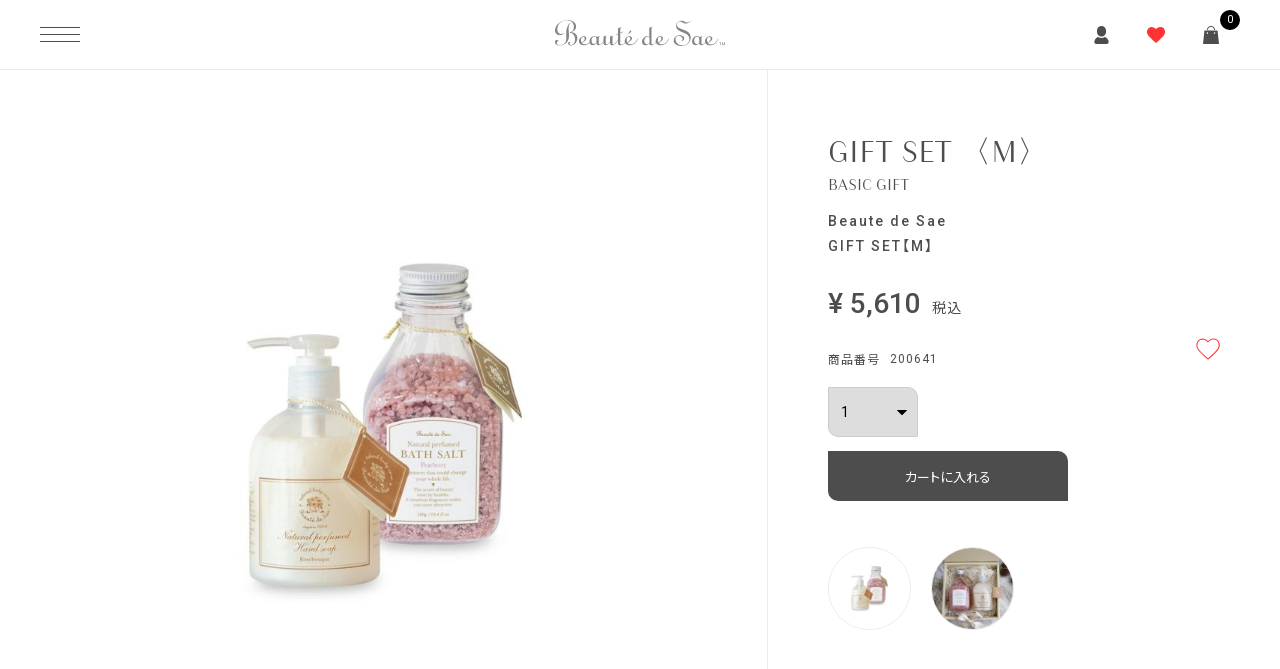

--- FILE ---
content_type: text/html;charset=UTF-8
request_url: https://www.beaute-de-sae.com/c/gift_set/200641
body_size: 13311
content:
<!DOCTYPE html>
<html lang="ja"><head>
  <meta charset="UTF-8">
  
  <title>GIFT SET【M】 | Beaute de Sae ボーテ デュ サエ </title>
  <meta name="viewport" content="width=device-width">


    <meta name="description" content="GIFT SET【M】 ギフトセット Beaute de Sae">
    <meta name="keywords" content="GIFT SET【M】,ギフトセット,Beaute de Sae">
  
  <link rel="stylesheet" href="https://beautedesae.itembox.design/system/fs_style.css?t=20250716043839">
  <link rel="stylesheet" href="https://beautedesae.itembox.design/generate/theme5/fs_original.css?t=20250716043839">
  
  <link rel="canonical" href="https://www.beaute-de-sae.com/c/gift_set/200641">
  
  
  
  
  <script>
    window._FS=window._FS||{};_FS.val={"tiktok":{"enabled":false,"pixelCode":null},"recaptcha":{"enabled":false,"siteKey":null},"clientInfo":{"memberId":"guest","fullName":"ゲスト","lastName":"","firstName":"ゲスト","nickName":"ゲスト","stageId":"","stageName":"","subscribedToNewsletter":"false","loggedIn":"false","totalPoints":"","activePoints":"","pendingPoints":"","purchasePointExpiration":"","specialPointExpiration":"","specialPoints":"","pointRate":"","companyName":"","membershipCardNo":"","wishlist":"","prefecture":""},"enhancedEC":{"ga4Dimensions":{"userScope":{"login":"{@ member.logged_in @}","stage":"{@ member.stage_order @}"}},"amazonCheckoutName":"Amazon Pay","measurementId":"G-56H6TP2WD8","trackingId":"UA-9435362-2","dimensions":{"dimension1":{"key":"log","value":"{@ member.logged_in @}"},"dimension2":{"key":"mem","value":"{@ member.stage_order @}"}}},"shopKey":"beautedesae","device":"PC","productType":"1","cart":{"stayOnPage":false}};
  </script>
  
  <script src="/shop/js/webstore-nr.js?t=20250716043839"></script>
  <script src="/shop/js/webstore-vg.js?t=20250716043839"></script>
  
  
  
    <meta property="og:title" content="GIFT SET【M】 | Beaute de Sae ボーテ デュ サエ ">
    <meta property="og:type" content="og:product">
    <meta property="og:url" content="https://www.beaute-de-sae.com/c/gift_set/200641">
    <meta property="og:image" content="https://beautedesae.itembox.design/product/000/000000000057/000000000057-01-l.jpg?t&#x3D;20251030121707">
    <meta property="og:site_name" content="Beaute de Sae">
    <meta property="og:description" content="GIFT SET【M】 ギフトセット Beaute de Sae">
    <meta property="product:price:amount" content="5610">
    <meta property="product:price:currency" content="JPY">
    <meta property="product:product_link" content="https://www.beaute-de-sae.com/c/gift_set/200641">
  
  
  
  
  
    <script type="text/javascript" >
      document.addEventListener('DOMContentLoaded', function() {
        _FS.CMATag('{"fs_member_id":"{@ member.id @}","fs_page_kind":"product","fs_product_url":"200641"}')
      })
    </script>
  
  
  <meta name="google-site-verification" content="TZrrexpfVUpKyfE7fzzGYbKnxTnJvzTsti2qlUOKsJ0" />
<meta name="author" content="Beaute de Sae | ボーテ デュ サエ" />
<meta name="theme-color" content="#ffffff" />
<link rel="shortcut icon" href="https://beautedesae.itembox.design/item/img/common/favicon.ico?t=20251112124812" />
<link rel="icon" type="image/vnd.microsoft.icon" href="https://beautedesae.itembox.design/item/img/common/favicon.ico?t=20251112124812">
<link rel="apple-touch-icon" href="https://beautedesae.itembox.design/item/img/common/apple-touch-icon.png?t=20251112124812">
<link rel="preconnect" href="https://fonts.googleapis.com">
<link rel="preconnect" href="https://fonts.gstatic.com" crossorigin>
<link href="https://fonts.googleapis.com/css2?family=Noto+Sans+JP:wght@400;500;700&family=Noto+Serif+JP:wght@400;500;700&family=Roboto:wght@400;500;700&display=swap" rel="stylesheet">
<link href="https://fonts.googleapis.com/icon?family=Material+Icons+Outlined" rel="stylesheet">
<link rel="stylesheet" href="https://use.typekit.net/tln3bfo.css">
<link rel="stylesheet" href="https://beautedesae.itembox.design/item/css/style.css?t=20241125-2" type="text/css" media="all" />
<script type="application/ld+json">
{
  "@context": "http://schema.org",
  "@type": "WebSite",
  "url": "https://www.beaute-de-sae.com",
  "potentialAction": {
    "@type": "SearchAction",
    "target": "https://www.beaute-de-sae.com/p/search?keyword={search_term_string}",
    "query-input": "required name=search_term_string"
  }
}
</script>
<script src="https://ajax.googleapis.com/ajax/libs/jquery/3.6.1/jquery.min.js"></script> 


<script async src="https://www.googletagmanager.com/gtag/js?id=G-56H6TP2WD8"></script>

<script><!--
_FS.setTrackingTag('%3C%21--+Google+Tag+Manager+--%3E%0A%3Cscript%3E%28function%28w%2Cd%2Cs%2Cl%2Ci%29%7Bw%5Bl%5D%3Dw%5Bl%5D%7C%7C%5B%5D%3Bw%5Bl%5D.push%28%7B%27gtm.start%27%3A%0Anew+Date%28%29.getTime%28%29%2Cevent%3A%27gtm.js%27%7D%29%3Bvar+f%3Dd.getElementsByTagName%28s%29%5B0%5D%2C%0Aj%3Dd.createElement%28s%29%2Cdl%3Dl%21%3D%27dataLayer%27%3F%27%26l%3D%27%2Bl%3A%27%27%3Bj.async%3Dtrue%3Bj.src%3D%0A%27https%3A%2F%2Fwww.googletagmanager.com%2Fgtm.js%3Fid%3D%27%2Bi%2Bdl%3Bf.parentNode.insertBefore%28j%2Cf%29%3B%0A%7D%29%28window%2Cdocument%2C%27script%27%2C%27dataLayer%27%2C%27GTM-WPX6KNL%27%29%3B%3C%2Fscript%3E%0A%3C%21--+End+Google+Tag+Manager+--%3E%0A%3C%21--+Meta+Pixel+Code+--%3E%0A%3Cscript%3E%0A%21function%28f%2Cb%2Ce%2Cv%2Cn%2Ct%2Cs%29%0A%7Bif%28f.fbq%29return%3Bn%3Df.fbq%3Dfunction%28%29%7Bn.callMethod%3F%0An.callMethod.apply%28n%2Carguments%29%3An.queue.push%28arguments%29%7D%3B%0Aif%28%21f._fbq%29f._fbq%3Dn%3Bn.push%3Dn%3Bn.loaded%3D%210%3Bn.version%3D%272.0%27%3B%0An.queue%3D%5B%5D%3Bt%3Db.createElement%28e%29%3Bt.async%3D%210%3B%0At.src%3Dv%3Bs%3Db.getElementsByTagName%28e%29%5B0%5D%3B%0As.parentNode.insertBefore%28t%2Cs%29%7D%28window%2C+document%2C%27script%27%2C%0A%27https%3A%2F%2Fconnect.facebook.net%2Fen_US%2Ffbevents.js%27%29%3B%0Afbq%28%27init%27%2C+%271921755665225283%27%29%3B%0Afbq%28%27track%27%2C+%27PageView%27%29%3B%0A%3C%2Fscript%3E%0A%3Cnoscript%3E%3Cimg+height%3D%221%22+width%3D%221%22+style%3D%22display%3Anone%22%0Asrc%3D%22https%3A%2F%2Fwww.facebook.com%2Ftr%3Fid%3D1921755665225283%26ev%3DPageView%26noscript%3D1%22%0A%2F%3E%3C%2Fnoscript%3E%0A%3C%21--+End+Meta+Pixel+Code+--%3E%0A%3Cscript%3E%0Afbq%28%27track%27%2C+%27ViewContent%27%2C+%7B%0Acontent_ids%3A+%27200641%27%2C%0Acontent_category%3A+%27product%27%2C%0Acontent_name%3A+%27GIFT+SET%E3%80%90M%E3%80%91%27%2C%0Acontent_type%3A+%27product%27%2C%0Acurrency%3A+%27JPY%27%2C%0Avalue%3A+%275610%27%0A%7D%29%3B%0A%3C%2Fscript%3E');
--></script>
</head>
<body class="fs-body-product fs-body-product-200641" id="fs_ProductDetails">
<script><!--
_FS.setTrackingTag('%3C%21--+Google+Tag+Manager+%28noscript%29+--%3E%0A%3Cnoscript%3E%3Ciframe+src%3D%22https%3A%2F%2Fwww.googletagmanager.com%2Fns.html%3Fid%3DGTM-WPX6KNL%22%0Aheight%3D%220%22+width%3D%220%22+style%3D%22display%3Anone%3Bvisibility%3Ahidden%22%3E%3C%2Fiframe%3E%3C%2Fnoscript%3E%0A%3C%21--+End+Google+Tag+Manager+%28noscript%29+--%3E');
--></script>
<div class="fs-l-page">
<header class="page">
<div class="header_latest"> 
<a href="/c/bath_salt/201109">
  <dl>
    <dt>2025.11.12</dt>
    <dd>【新商品】 冬の暖かい贈り物、ミルクベースのバスパウダーが新発売！<i><img src="https://beautedesae.itembox.design/item/img/common/arrow_left_gray.svg" alt=""/></i></dd>
  </dl>
</a>
</div>
<!-- **ECサイトロゴ（フリーパーツ）↓↓ -->
<div class="fs-l-header__logo">
  <div class="fs-p-logo"><a href="/">
    <svg version="1.1" id="logo" xmlns="http://www.w3.org/2000/svg" xmlns:xlink="http://www.w3.org/1999/xlink" x="0px"
	 y="0px" width="170px" height="25.5px" viewBox="0 0 170 25.5" style="enable-background:new 0 0 170 25.5;" xml:space="preserve">

		<path class="logo_color" d="M16,12L16,12c3.5,0.1,6.4,2,6.4,5.7c0,3.1-2.7,7.3-6.2,7.3c-1.4,0-3.1-0.7-3.1-2.4c0-0.8,0.5-1,1.2-1
			c0.2,0,0.9,0.1,0.9,0.3c0,0.2-0.2,0.3-0.3,0.4c-0.1,0.2-0.3,0.4-0.3,0.7c0,1,0.4,1.5,1.5,1.5c2.9,0,3.9-3.2,3.9-5.6
			c0-2.7-1.4-5.8-4.3-6.2c-0.7-0.1-1.2-0.2-1.2-0.4c0-0.2,0.3-0.3,0.6-0.3c2.3-0.5,3.8-2.4,3.8-5.3c0-4.2-3.3-6.4-7.1-6.4
			c-4.4,0-9.5,3.3-9.5,8.3c0,2.5,0.9,5.1,3.5,5.1c1.2,0,2.3-0.4,3.2-1.1c-0.2,1.4-2.8,2.2-4.5,2.2c-2.7,0-4.5-2.1-4.5-4.7
			C0,4.2,7,0,12.7,0c3.5,0,8.4,2.1,8.4,6.3C21.2,9.3,18.6,11.1,16,12z M1.8,19.6c0.6,0,1.6,0.4,1.6,0.9c0,0.4-1.6,0.6-1.6,1.9
			c0,2,1.5,2.2,3.1,2.2c3.9,0,6.4-2.3,6.4-6.6c0-2.2-0.1-4.4-0.1-6.5c0-2.4,1.4-6.4,3.2-8.2c0.4-0.4,0.7-0.7,0.8-0.7
			c0.1,0,0.2,0,0.2,0.2c0,0.1-0.3,0.4-0.5,0.7c-0.9,1.3-1.3,2.2-1.3,5.5c0,2.2,0.4,4.4,0.4,6.6c0,5.5-3.8,9.3-9.3,9.3
			C2.4,25,0,24,0,21.5C0,20.5,0.7,19.6,1.8,19.6z"/>
		<path class="logo_color" d="M43.7,22.2c0,1.5,0.4,1.7,1,1.7c1.8,0,4.8-4.3,5.4-5.7c0.1-0.2,0.2-0.3,0.3-0.3c0,0,0.1,0,0.1,0.1
			c0,0.2-0.3,0.7-0.8,1.6c-1.1,1.9-3.5,5.1-6,5.1c-1.5,0-1.9-0.4-2.2-2.2c-0.7,1.1-2.2,2.2-3.6,2.2c-2.3,0-3.4-1.4-3.4-3.6
			c0-2.7,2.1-5.3,4.8-5.3c0.9,0,1.9,0.3,2.7,0.9c0.8-0.2,1.8-0.9,2.4-0.9c0,0,0.2,0,0.2,0.2c0,0.2-0.8,0.6-0.8,2.3V22.2z M41.5,18.8
			c0-1.7-0.9-2.5-2.1-2.5c-1.8,0-2.9,1.7-2.9,3.5c0,2.1,0.8,3.7,2.5,3.7c1.5,0,2.2-1.2,2.5-1.7V18.8z"/>
		<path class="logo_color" d="M36.5,19.9c0-0.3,0-0.5,0.1-0.8c-0.2,0.4-0.5,0.7-0.7,1c-1.6,2.4-3.2,3.8-6.2,3.8c-1.1,0-2.3-0.6-2.9-1.5
			c1.7-0.7,4.5-2.4,4.5-4.5c0-1.4-1.3-2-2.5-2c-2.5,0-4.9,2.3-4.9,4.8c0,2.8,2.6,4.1,5.1,4.1c2.3,0,4.5-1,6-2.8
			C35.6,21.4,36.1,20.6,36.5,19.9C36.5,19.9,36.5,19.9,36.5,19.9z M26,19.5c0-1.4,0.5-2.9,2.2-2.9c1,0,1.5,0.6,1.5,1.6
			c0,1.8-1.6,3.2-3.1,3.9C26.2,21.2,26,20.4,26,19.5z"/>
		<path class="logo_color" d="M58.3,15.3v0.3c-0.7,0.3-0.9,0.8-0.9,1.9v4.8c0,1.2,0.2,1.5,1.1,1.5c1.6,0,4.5-4.3,5.1-5.6
			c0.1-0.2,0.1-0.3,0.2-0.3c0.1,0,0.2,0,0.2,0.2c0,0.1-0.1,0.4-0.4,0.9c-1.2,2.3-3.8,5.8-6.7,5.8c-1.3,0-1.8-0.6-1.8-2.9l-0.1-0.1
			c-0.9,1.2-2.5,2.9-4.2,2.9c-1.7,0-2.4-0.8-2.4-2.2v-6.3c1-0.4,2.1-0.6,3.1-0.9v0.3c-0.6,0.5-0.8,0.5-0.8,1.3v5.3
			c0,1.3,0.3,1.6,1.1,1.6c1.2,0,2.1-1.3,3.3-2.8v-4.8L58.3,15.3z"/>
		<path class="logo_color" d="M118.7,20.1c0-2.9,2.9-5.2,5.7-5.2c2,0,4.8,0.8,4.8,3.3c0,1.4-1.7,2.8-2.5,2.8c-0.1,0-0.2,0-0.2-0.1
			c0-0.2,1.1-0.7,1.1-2.1c0-2.1-1.9-3.3-3.8-3.3c-1.7,0-3.3,1.2-3.3,3c0,3.9,3.1,6.4,6.9,6.4c3.5,0,7-2.2,7-6
			c0-8.2-13.3-5.5-13.3-13.3c0-2.9,2.4-4.9,5.2-4.9c1.6,0,2.5,0.5,3.3,0.9c0.8,0.5,1.5,0.9,2.5,0.9c1.2,0,2.3-0.3,3.3-1
			c0.4-0.3,1-0.8,1.1-0.8c0.1,0,0.1,0,0.1,0.1c0,0.1-1.8,1.7-3.7,2.3c-0.7,0.2-1.5,0.4-2.1,0.4c-1.5,0-2.5-0.6-3.4-1.1
			c-0.9-0.5-1.6-1-2.6-1c-1.6,0-3,1.6-3,3.1c0,6,13.9,3.6,13.9,12.7c0,5.3-4.6,8.3-9.5,8.3C123,25.5,118.7,24,118.7,20.1z"/>
		<path class="logo_color" d="M157.3,18c0,2.1-2.8,3.8-4.5,4.5c0.6,0.9,1.8,1.5,2.9,1.5c3,0,4.6-1.4,6.2-3.8c0.4-0.5,0.9-1.3,1.1-1.8
			c0.1-0.3,0.2-0.3,0.3-0.3c0.1,0,0.1,0.1,0.1,0.3c0,0.2-1.2,2.5-2.3,3.7c-1.5,1.8-3.7,2.8-6,2.8c-2.5,0-5.1-1.3-5.1-4.1
			c0-2.5,2.4-4.8,4.9-4.8C156.1,16,157.3,16.6,157.3,18z M155.7,18.3c0-0.9-0.5-1.6-1.5-1.6c-1.7,0-2.2,1.5-2.2,2.9
			c0,0.9,0.2,1.7,0.6,2.6C154.1,21.4,155.7,20.1,155.7,18.3z"/>
		<path class="logo_color" d="M77,17.9c0,2.1-2.8,3.8-4.5,4.5c0.6,0.9,1.8,1.5,2.9,1.5c3,0,4.6-1.4,6.2-3.8c0.4-0.5,0.9-1.3,1.1-1.8
			c0.1-0.3,0.2-0.3,0.3-0.3c0.1,0,0.1,0.1,0.1,0.3c0,0.2-1.2,2.5-2.3,3.7c-1.5,1.8-3.7,2.8-6,2.8c-2.5,0-5.1-1.3-5.1-4.1
			c0-2.5,2.4-4.8,4.9-4.8C75.7,15.9,77,16.5,77,17.9z M75.3,18.2c0-0.9-0.5-1.6-1.5-1.6c-1.7,0-2.2,1.5-2.2,2.9
			c0,0.9,0.2,1.7,0.6,2.5C73.8,21.3,75.3,20,75.3,18.2z"/>
		<path class="logo_color" d="M71.7,19.8c-1.2,1.9-3.1,4.2-5,4.2c-1.2,0-1.4-0.5-1.4-1.6v-9.4l1.8-0.7c0.9-0.4,1.1-0.5,1.1-0.6
			c0-0.1-0.1-0.2-0.2-0.2c-0.2,0-0.6,0.1-1.2,0.4l-1.5,0.6V9.6c0-1.2,0.2-1.8,1-2.2V7l-3.2,1.1v5.3l-1.2,0.5
			c-0.6,0.3-1.3,0.5-1.3,0.8c0,0.1,0,0.1,0.2,0.1c0.2,0,0.7-0.3,0.9-0.3l1.3-0.5v7.3c0,2.9,0.3,3.5,2.2,3.5c2.2,0,4.1-1.4,5.2-2.8
			c0.5-0.7,0.9-1.2,1.2-1.7C71.7,20.2,71.7,20,71.7,19.8z"/>
		<path class="logo_color" d="M152,19.6c-1.2,1.8-3.3,4.3-4.6,4.3c-0.6,0-1-0.2-1-1.7v-3.9c0-1.7,0.8-2.1,0.8-2.3c0-0.2-0.1-0.2-0.2-0.2
			c-0.6,0-1.6,0.8-2.4,0.9c-0.8-0.6-1.7-0.9-2.7-0.9c-2.8,0-4.8,2.6-4.8,5.3c0,2.2,1.1,3.6,3.4,3.6c1.4,0,2.9-1.1,3.6-2.2
			c0.3,1.8,0.7,2.2,2.2,2.2c2.4,0,4.6-2.7,5.7-4.6C152,20,152,19.8,152,19.6z M144.2,21.9c-0.3,0.4-1,1.7-2.5,1.7
			c-1.7,0-2.5-1.6-2.5-3.7c0-1.9,1.1-3.5,2.9-3.5c1.2,0,2.1,0.7,2.1,2.5V21.9z"/>
		<path class="logo_color" d="M102.8,18.4c0,0.1-0.1,0.2-0.2,0.3c-1,1.7-3.2,5.2-4.9,5.2c-1,0-1.2-0.2-1.2-1.2V9.5c0-1.8,0.2-2.2,0.7-2.5
			V6.7l-3,0.9v9c-0.7-0.4-1.4-0.7-2.2-0.7c-2.5,0-5,2.9-5,5.3c0,2.3,1.4,3.6,3.6,3.6c1.5,0,2.7-1.1,3.7-2.1c0.1,1.4,0.5,2.1,2,2.1
			c2.7,0,5.2-3.5,6.3-5.4C102.7,19,102.8,18.7,102.8,18.4z M94.4,22.3c-0.7,0.7-1.6,1.4-2.5,1.4c-2,0-2.6-1.7-2.6-3.4
			c0-1.9,0.9-3.9,3.1-3.9c0.8,0,1.3,0.4,2,0.8V22.3z"/>
		<path class="logo_color" d="M108,17.9c0,2.1-2.8,3.8-4.5,4.5c0.6,0.9,1.8,1.5,2.9,1.5c3,0,4.6-1.4,6.2-3.8c0.4-0.5,0.9-1.3,1.1-1.8
			c0.1-0.3,0.2-0.3,0.3-0.3c0.1,0,0.1,0.1,0.1,0.3c0,0.2-1.2,2.5-2.3,3.7c-1.5,1.8-3.7,2.8-6,2.8c-2.6,0-5.1-1.3-5.1-4.1
			c0-2.5,2.4-4.8,4.9-4.8C106.8,15.9,108,16.5,108,17.9z M106.4,18.2c0-0.9-0.5-1.6-1.5-1.6c-1.7,0-2.2,1.5-2.2,2.9
			c0,0.9,0.2,1.7,0.6,2.5C104.8,21.3,106.4,20,106.4,18.2z"/>
		<path class="logo_color" d="M71.1,14.3c0,0,2.3-0.1,3.6-3.1c0.4-1,0.7-0.9,1.2-0.7c0.5,0.2,0.4,0.6,0.3,0.8c-0.1,0.2-0.7,1.1-1.5,1.7
			C73.8,13.5,72.4,14.3,71.1,14.3z"/>

		<path class="logo_color" d="M165.1,22.1h-1v-0.3h2.4v0.3h-1v2.7h-0.4V22.1z"/>
		<path class="logo_color" d="M167,21.7h0.5l0.9,2.5l1-2.5h0.5v3h-0.4v-2.5h0l-0.9,2.5h-0.3l-0.9-2.5h0v2.5H167V21.7z"/>
</svg></a>
  </div>
</div>
<!-- **ECサイトロゴ（フリーパーツ）↑↑ -->
<!-- **ヘッダーナビゲーション（フリーパーツ）↓↓ -->
<div id="menuBtn">
  <div class="mbox">
    <div class="hambarg"></div>
    <div class="hambarg"></div>
    <div class="hambarg"></div>
  </div>
</div>
<div class="header_navi">
  <nav>
    <ul>
      <li> <a href="/my/wishlist">
        <svg version="1.1" id="mypage_btn" xmlns="http://www.w3.org/2000/svg" xmlns:xlink="http://www.w3.org/1999/xlink" x="0px"
	 y="0px" width="17.8px" height="18px" viewBox="0 0 17.8 18" style="enable-background:new 0 0 17.8 18;" xml:space="preserve">
          <g>
            <path class="header_navi_icon" d="M16,14.2c-0.7-1.2-1.8-2.5-3.5-3.3c-1,0.7-2.2,1.1-3.6,1.1c-1.3,0-2.6-0.4-3.6-1.1c-1.8,0.8-2.9,2.1-3.5,3.3
		C0.9,15.8,1.6,18,3.1,18c1.5,0,5.8,0,5.8,0s4.2,0,5.8,0C16.2,18,16.9,15.8,16,14.2z"/>
            <path class="header_navi_icon" d="M8.9,10.6c2.6,0,4.7-2.1,4.7-4.7V4.7c0-2.6-2.1-4.7-4.7-4.7C6.3,0,4.2,2.1,4.2,4.7v1.1
		C4.2,8.5,6.3,10.6,8.9,10.6z"/>
          </g>
        </svg>
        </a> </li>
      <li> <a href="/my/wishlist">
        <svg version="1.1" id="favoite_btn" xmlns="http://www.w3.org/2000/svg" xmlns:xlink="http://www.w3.org/1999/xlink" x="0px"
	 y="0px" width="17.8px" height="18px" viewBox="0 0 17.8 18" style="enable-background:new 0 0 17.8 18;" xml:space="preserve">
          <path class="header_navi_icon" d="M14.4,1.1c-3.2-0.8-5.5,2.1-5.5,2.1S6.7,0.4,3.5,1.2C0.2,2-0.6,5.4,0.4,8c1,2.6,8.5,9,8.5,9s7.5-6.3,8.5-9
	C18.4,5.4,17.6,2,14.4,1.1z"/>
        </svg>
        </a> </li>
      <li> <a href="/p/cart">
        <svg version="1.1" id="cart_btn" xmlns="http://www.w3.org/2000/svg" xmlns:xlink="http://www.w3.org/1999/xlink" x="0px"
	 y="0px" width="17.8px" height="18px" viewBox="0 0 17.8 18" style="enable-background:new 0 0 17.8 18;" xml:space="preserve">
          <g>
            <path class="header_navi_icon" d="M15.4,4.6h-13L1,18h15.8L15.4,4.6z M5.4,7.9c-0.4,0-0.8-0.3-0.8-0.8c0-0.4,0.3-0.8,0.8-0.8
		c0.4,0,0.7,0.3,0.7,0.8C6.1,7.6,5.8,7.9,5.4,7.9z M12.4,7.9c-0.4,0-0.8-0.3-0.8-0.8c0-0.4,0.3-0.8,0.8-0.8c0.4,0,0.8,0.3,0.8,0.8
		C13.2,7.6,12.8,7.9,12.4,7.9z"/>
            <path class="header_navi_icon" d="M6.7,1.8C7.3,1.3,8,0.9,8.9,0.9c0.9,0,1.6,0.3,2.2,0.9C11.6,2.4,12,3.1,12,4h0.9c0-2.2-1.8-4-4-4
		c-2.2,0-4,1.8-4,4h0.9C5.8,3.1,6.1,2.4,6.7,1.8z"/>
          </g>
        </svg>
        <span class="fs-p-cartItemNumber fs-client-cart-count fs-clientInfo"></span></a></li>
    </ul>
  </nav>
</div>
<div class="drowr_navi scroll_box">

    <div class="drowr_navi_box">
      <nav>
        <ul>
          <li><a href="/">TOP</a></li>
          <li><a href="/f/about_bds">ABOUT US</a></li>
          <li><a href="/f/about_sae">PRODUCER SAE</a> </li>
          <li><a href="/f/guide#point">MEMBERSHIP</a></li>
          <li><a href="/f/shoplist/kanto">SHOP LIST</a></li>
          <li><a href="/contents/">NEWS</a></li>
        </ul>
      </nav>
      <nav>
        <ul>
          <li><a href="/c/SAE">Beaute de Sae／ボーテ デュ サエ</a></li>
          <li><a href="/c/FOREIGE">FOREIGE／フォレージュ</a></li>
      </nav>
      <nav>
        <ul>
          <li><a href="/c/all">すべて</a></li>
          <li><a href="/c/new">新商品</a></li>
          <li><a href="/c/limited">限定キット</a></li>
          <li><a href="/c/gift_set">ギフトセット</a></li>
      <!--<li><a href="/c/mothersday">母の日</a></li>-->
      <!--<li><a href="/c/happybag">福袋</a></li>-->
          <li><a href="/c/xmas">クリスマスコフレ</a></li>
          <li><a href="/c/lifestyle">ライフスタイル</a></li>
          <li><a href="/c/goods">グッズ</a></li>
          <li><a href="/c/wrapping">ラッピング</a></li>
          <li><a href="/c/outlet">アウトレット商品</a></li>　
        </ul>
      </nav>
      <nav>
        <ul>
          <li><span class="pull_down_btn">香りで選ぶ</span>
            <div class="sub_menu">
              <ol>
                <li><a href="/c/rosebouque">ローズブーケ</a></li>
                <li><a href="/c/amberfloral">アンバーフローラル</a></li>
                <li><a href="/c/jasminleaf">ジャスミンリーフ</a></li>
                <li><a href="/c/white_chypre">ホワイトシプレ</a></li>
                <li><a href="/c/pearberry">ペアベリー</a></li>
                <li><a href="/c/lily_gardenia">リリーガーデニア</a></li>
                <li><a href="/c/french_rose">フレンチローズ</a></li>
                <li><a href="/c/neroli">ネロリ</a></li>
                <li><a href="/c/tuliprose">チューリップローズ</a></li>
                <!--<li><a href="/c/eucalywood">ユーカリウッド</a></li>-->
                <!--<li><a href="/c/mugueris">ミュゲリス</a></li>-->
              </ol>
            </div>
          </li>
          <li><span class="pull_down_btn">ボディケア</span>
            <div class="sub_menu">
              <ol>
                <li><a href="/c/bodybathoil">ボディバスオイル</a></li>
                <li><a href="/c/body_milk">ボディミルク</a></li>
                <li><a href="/c/hand_cream">ハンドクリーム</a></li>
                <li><a href="/c/uv_milk">UVミルク</a></li>
                <li><a href="/c/lip_balm">リップバーム</a></li>
                <li><a href="/c/body_hair_balm">ボディ&amp;ヘアバーム</a></li>
                <li><a href="/c/body_hair_mist">ボディ&amp;ヘアミスト</a></li>
                <li><a href="/c/perfume_oil">パフュームオイル</a></li>
                <li><a href="/c/fragrance_Sheet">フレグランスシート</a></li>
                <li><a href="/c/hand_soap">ハンドソープ</a></li>
                <li><a href="/c/body_soap">ボディソープ</a></li>
                <li><a href="/c/bath_salt">バスソルト／入浴料 </a></li>
              </ol>
            </div>
          </li>
          <li><span class="pull_down_btn">ヘアケア</span>
            <div class="sub_menu">
              <ol>
                <li><a href="/c/hair_care">リッチヘアミルク</a></li>
                <li><a href="/c/hair_care">リッチヘアオイル</a></li>
                <li><a href="/c/body_hair_balm">ボディ&amp;ヘアバーム</a></li>
                <li><a href="/c/body_hair_mist">ボディ&amp;ヘアミスト</a></li>
              </ol>
            </div>
          </li>
        </ul>
        <ul><br><br>
          <li><a href="/f/guide">ご利用ガイド</a></li>
          <li><a href="/f/faq">よくある質問</a></li>
          <li><a href="/f/contact">お問い合わせ</a></li>
          <li><a href="/f/recruit"><span style="color:#db7093">採用情報</span></a></li>
          <li><a href="https://foreige.theshop.jp" target="_blank" >FOREIGE（外部サイト）</a></li>
        </ul>
      </nav>
      <div class="member">
        <ul>
          <li><a href="/my/wishlist">ログイン</a></li>
          <li><a href="/my/wishlist">マイページ</a></li>
        </ul>
      </div>

  </div>
</div>
<!-- **ヘッダーナビゲーション（フリーパーツ） ↑↑ -->
</header>
<main class="fs-l-main fs-l-product"><div id="fs-page-error-container" class="fs-c-panelContainer">
  
  
</div>
<section class="fs-l-pageMain"><!-- **商品詳細エリア（システムパーツグループ）↓↓ -->
<form id="fs_form">
<input type="hidden" name="productId" value="57">

<div class="fs-l-productLayout fs-system-product" data-product-id="57" data-vertical-variation-no="" data-horizontal-variation-no=""><div class="swiper-container item_slider"><div class="swiper-wrapper"><!-- **商品画像繰り返しパーツ（システムパーツ） ↓↓ -->

  <div class="fs-c-productPlainImage fs-c-productPlainImage--0">
    <img data-layzr="https://beautedesae.itembox.design/product/000/000000000057/000000000057-01-l.jpg?t&#x3D;20251030121707" alt="" src="https://beautedesae.itembox.design/item/src/loading.svg?t&#x3D;20251112124812">
  </div>

  <div class="fs-c-productPlainImage fs-c-productPlainImage--1">
    <img data-layzr="https://beautedesae.itembox.design/product/000/000000000057/000000000057-02-l.jpg?t&#x3D;20251030121707" alt="" src="https://beautedesae.itembox.design/item/src/loading.svg?t&#x3D;20251112124812">
  </div>

<!-- **商品画像繰り返しパーツ（システムパーツ） ↑↑ --></div></div>
<div class="item_cart_info"> <p class="item_name_en">GIFT SET 〈M〉</p>
<p class="fragrance_type">BASIC GIFT</p>
<!-- **商品名パーツ（システムパーツ）↓↓ -->
<h1 class="fs-c-productNameHeading fs-c-heading">
  
  <span class="fs-c-productNameHeading__copy">Beaute de Sae<br></span>
  
  <span class="fs-c-productNameHeading__name">GIFT SET【M】</span>
</h1>
<!-- **商品名パーツ（システムパーツ）↑↑ -->
<!-- **商品価格パーツ（システムパーツ）↓↓ -->

<div class="fs-c-productPrices fs-c-productPrices--productDetail">
<div class="fs-c-productPrice fs-c-productPrice--selling">

  
    
    <span class="fs-c-productPrice__main">
      
      <span class="fs-c-productPrice__main__price fs-c-price">
        <span class="fs-c-price__currencyMark">&yen;</span>
        <span class="fs-c-price__value">5,610</span>
      </span>
    </span>
    <span class="fs-c-productPrice__addon">
      <span class="fs-c-productPrice__addon__label">税込</span>
    </span>
    
  

</div>

</div>

<!-- **商品価格パーツ（システムパーツ）↑↑ -->



  <!-- **ポイントパーツ（システムパーツ）↓↓ -->
  
    <div class="fs-c-productPointDisplay">
      <span class="fs-c-productPointDisplay__label">[</span>
      <span class="fs-c-productPointDisplay__quantity">51</span>
      <span class="fs-c-productPointDisplay__unit">ポイント進呈 ]</span>
    </div>
  
  <!-- **ポイントパーツ（システムパーツ）↑↑ -->



  



<dl class="spec">
<dt>容量</dt>
<dd></dd>
</dl>
<dl class="spec">
<dt>サイズ</dt>
<dd></dd>
</dl>
<dl class="spec">
<dt>JAN</dt>
<dd></dd>
</dl>

<!-- **商品番号パーツ（システムパーツ）↓↓ -->
<div class="fs-c-productNumber">
  <span class="fs-c-productNumber__label">商品番号</span>
  <span class="fs-c-productNumber__number">200641</span>
</div>
<!-- **商品番号パーツ（システムパーツ）↑↑ -->


<!-- **カート・セレクトボックスのみパーツ（システムパーツ）↓↓ -->

  <input type="hidden" name="verticalVariationNo" value="">
  <input type="hidden" name="horizontalVariationNo" value="">
  <input type="hidden" name="verticalAdminNo" value="">
  <input type="hidden" name="horizontalAdminNo" value="">
  <input type="hidden" name="verticalVariationName" value="">
  <input type="hidden" name="horizontalVariationName" value="">
  <input type="hidden" name="staffStartSkuCode" value="">




  
<div class="fs-c-productQuantityAndWishlist" data-product-id="57" data-vertical-variation-no="" data-horizontal-variation-no="">
  
    <span class="fs-c-productQuantityAndWishlist__wishlist fs-c-buttonContainer">
      <button type="button" class="favorite_icon fs-c-button--addToWishList--detail fs-c-button--particular">
<span class="fs-c-button__label">お気に入りに登録する</span>
</button>
    </span>
  
  
    <span class="fs-c-productQuantityAndWishlist__quantity fs-c-quantity fs-system-assistTarget">
      <select name="quantity" class="fs-c-quantity__select fs-system-quantity-list" data-cart-type="normal">
    <option value="1" selected="">1</option>
    <option value="2">2</option>
    <option value="3">3</option>
    <option value="4">4</option>
    <option value="5">5</option>
    <option value="6">6</option>
    <option value="7">7</option>
    <option value="8">8</option>
    <option value="9">9</option>
    <option value="10">10+</option>
</select>
<input name="quantity" class="fs-c-quantity__number fs-system-quantity-text" value="1" maxlength="4" style="display:none" type="tel" data-cart-type="normal" disabled>
<span class="fs-c-quantity__message"></span>
    </span>
  
</div>
<div class="fs-c-productActionButton fs-c-buttonContainer" data-product-id="57" data-vertical-variation-no="" data-horizontal-variation-no="">
  
          <button type="button" class="fs-c-button--addToCart--detail fs-c-button--primary">
<span class="fs-c-button__label">カートに入れる</span>
</button>
      
  
</div>






  

<script class="fs-system-add_to_cart" type="text/html">
<button type="button" class="fs-c-button--addToCart--detail fs-c-button--primary">
<span class="fs-c-button__label">カートに入れる</span>
</button>
</script>
<script  class="fs-system-subscribe_to_arrival_notice" type="text/html">
<button type="button" class="fs-c-button--subscribeToArrivalNotice--detail fs-c-button--secondary">
<span class="fs-c-button__label">再入荷お知らせ</span>
</button>
</script>
<!-- **カート・セレクトボックスのみパーツ（システムパーツ）↑↑ -->






<ul class="thumb-list">
 <li class="thumb-item"><a class="thumb-link one" href="javascript:void(0);" onclick="slideThumb(1)"><img src="https://beautedesae.itembox.design/product/000/000000000057/000000000057-01-l.jpg?t&#x3D;20251030121707" alt=""></a></li>
 <li class="thumb-item"><a class="thumb-link two" href="javascript:void(0);" onclick="slideThumb(2)"><img src="https://beautedesae.itembox.design/product/000/000000000057/000000000057-02-l.jpg?t&#x3D;20251030121707" alt=""></a></li>
 <li class="thumb-item"><a class="thumb-link three" href="javascript:void(0);" onclick="slideThumb(3)"><img src="" alt=""></a></li>
 <li class="thumb-item"><a class="thumb-link four" href="javascript:void(0);" onclick="slideThumb(4)"><img src="" alt=""></a></li>
 <li class="thumb-item"><a class="thumb-link five" href="javascript:void(0);" onclick="slideThumb(5)"><img src="" alt=""></a></li>
 <li class="thumb-item"><a class="thumb-link six" href="javascript:void(0);" onclick="slideThumb(6)"><img src="" alt=""></a></li>
</ul></div>
<div class="item_description"><div class="item_description_box"><div class="item_description_detail"><div class="photo"><img src="https://beautedesae.itembox.design/item/round_gift.png" alt=""></div>
<div class="description">
<p class="read">大切な人へ贈りたい、<br>
ボーテ デュ サエの香るギフト。 </p>
<p><span class="bold"><span style="color:#A77769">引越し祝いにおすすめ｜ギフトセット【M】</span></span><br>
豊かな泡立ちで手肌を包み込み優しく洗い上げる「ハンドソープ」と、バスタイムを楽しくさせてくれるショウガエキ配合の「バスソルト」をギフトボックスに詰めてお届けいたします。</p>
<div class="point">
<p class="point_title">POINT</p>
<p>パウダールーム周りを華やかにしてくれるギフトセット。ゲスト用としても喜ばれるアイテムは、引越し祝いなどにもおすすめです。</p>
</div>
</div></div>
<div class="item_description_spec"> <dl class="accordion">
<dt>セット内容</dt>
<dd>
ハンドソープ (ローズブーケ) 250ml<br>
バスソルト (ペアベリー) 380g<br>
<dd>
</dl>



<dl class="accordion">
<dt>付属品</dt>
<dd>
ギフトボックス S（BG）<br>
紙袋<br><br>

※ギフトボックスにセットした状態でお届けいたします。<br>
※手渡し用の紙袋がついております。<br>
※熨斗やメッセージカードのご用意はありません。<br>
※お客様任意での商品の組み合わせはご遠慮いただいております。
</dd>
</dl>



<dl class="accordion">
<dt>製品情報</dt>
<dd>


<span class="bold"><span style="color:#A77769">ハンドソープ（ローズブーケ）</span><br>
手肌にやさしい、ふんわり香るハンドソープ。<br>
優雅なフローラル系の香り。<br><br>
［成分］ 水、カリ石ケン素地、グリセリン、コカミドプロピルベタイン、コカミドメチルMEA、香料、ジステアリン酸グリコール、アクリレーツコポリマー、塩化Na、PEG-2カプリリルアミン、水酸化K、ステアリルジヒドロキシプロピルジモニウムオリゴ糖、グリコシルトレハロース、加水分解水添デンプン、ポリクオタニウム-7、PG、EDTA-4Na、ポリクオタニウム-39、BG、シクロヘキサン-1,4-ジカルボン酸ビスエトキシジグリコール、クエン酸、エタノール、スクテラリアアルピナ花/葉/茎エキス、アッケシソウエキス、セージ葉エキス、ビルベリー葉エキス、ユズ果実エキス、フェノキシエタノール<br><br>

<hr size="1" width="280" color="#dcdcdc"align="left"><br>

<span class="bold"><span style="color:#A77769">バスソルト（ペアベリー）</span><br>
お肌をしっとり美肌へ導くショウガエキス配合のバスソルト。<br>
華やかなフルーティムスクの香り。<br><br>
［成分］ 海塩、コーンスターチ、デキストリン、酸化チタン、香料、ローズヒップ油、ゴマ油、海水、ローズ水、ショウガ根茎エキス、加水分解コンキオリン、カミツレ花エキス、アロエベラ液汁、ハチミツ、水、BG、エタノール、メチルパラベン、赤2

</dd>
</dl>
</div>
<div class="review_box"><h3>REVIEW</h3>

  <!-- **レビューパーツ（システムパーツ）↓↓ -->
  <div class="fs-c-productReview">
    
    
    <div class="fs-c-productReview__addReview fs-c-buttonContainer fs-c-buttonContainer--addReview--detail">
<a href="/p/product/review/200641/write" class="fs-c-button--addReview--detail fs-c-button--plain">
  <span class="fs-c-button__label">レビューを書く</span>
</a>
</div>
  </div>
  <!-- **レビューパーツ（システムパーツ）↑↑ -->
</div></div></div></div>


<span data-id="fs-analytics" data-product-url="200641" data-eec="{&quot;list_name&quot;:&quot;GIFT SET【M&quot;,&quot;name&quot;:&quot;GIFT SET【M】&quot;,&quot;category&quot;:&quot;ギフトセ&quot;,&quot;fs-remove_from_cart-price&quot;:5610,&quot;fs-begin_checkout-price&quot;:5610,&quot;fs-select_content-price&quot;:5610,&quot;price&quot;:5610,&quot;fs-add_to_cart-price&quot;:5610,&quot;brand&quot;:&quot;Beaute d&quot;,&quot;id&quot;:&quot;200641&quot;,&quot;quantity&quot;:1}" data-ga4="{&quot;value&quot;:5610,&quot;item_list_id&quot;:&quot;product&quot;,&quot;currency&quot;:&quot;JPY&quot;,&quot;item_list_name&quot;:&quot;GIFT SET【M&quot;,&quot;items&quot;:[{&quot;price&quot;:5610,&quot;quantity&quot;:1,&quot;item_category&quot;:&quot;ギフトセット&quot;,&quot;fs-view_item-price&quot;:5610,&quot;item_id&quot;:&quot;200641&quot;,&quot;fs-add_to_cart-price&quot;:5610,&quot;fs-add_payment_info-price&quot;:5610,&quot;item_list_name&quot;:&quot;GIFT SET【M&quot;,&quot;item_brand&quot;:&quot;Beaute d&quot;,&quot;fs-begin_checkout-price&quot;:5610,&quot;item_name&quot;:&quot;GIFT SET【M】&quot;,&quot;fs-remove_from_cart-price&quot;:5610,&quot;fs-select_item-price&quot;:5610,&quot;fs-select_content-price&quot;:5610,&quot;currency&quot;:&quot;JPY&quot;,&quot;item_list_id&quot;:&quot;product&quot;}]}" data-category-eec="{&quot;200641&quot;:{&quot;type&quot;:&quot;1&quot;}}" data-category-ga4="{&quot;200641&quot;:{&quot;type&quot;:&quot;1&quot;}}"></span>

</form>
<!-- **商品詳細エリア（システムパーツグループ）↑↑ -->
</section></main>
<footer class="fs-l-footer">
<div class="fs-l-footer__contents">
<!-- **SNSアカウントリンク（フリーパーツ）↓↓ -->
<div class="sns">
	<p class="navi_title tk-granville">FOLLOW US</p>
  <ul>
    <li><a href="https://www.facebook.com/BeautedeSae" target="_blank"><img src="https://beautedesae.itembox.design/item/img/common/sns_icon_facebook.svg?t=20251112124812" alt="facebook"/></a></li>
    <li><a href="https://twitter.com/Beaute_de_Sae" target="_blank"><img src="https://beautedesae.itembox.design/item/img/common/sns_icon_x.svg?t=20251112124812" alt="twitter"/></a></li>
    <li><a href="https://www.instagram.com/beaute_de_sae/" target="_blank"><img src="https://beautedesae.itembox.design/item/img/common/sns_icon_instagram.svg?t=20251112124812" alt="instagram"/></a></li>
    <li><a href="https://lin.ee/MmRmO4B" target="_blank"><img src="https://beautedesae.itembox.design/item/img/common/sns_icon_line.svg?t=20251112124812" alt="LINE"/></a></li>
  </ul>
</div>
<!-- **SNSアカウントリンク（フリーパーツ）↑↑ -->
<!-- **フッターナビゲーション（フリーパーツ）↓↓ -->
<div class="footer_navi ">
  <div class="footer_navi_bloc tk-granville">
    <p class="navi_title">PRODUCTS</p>
    <ul>
      <li><a href="/c/all">‥ ALL PRODUCT</a></li>
      <li><a href="/c/gift_set">‥ GIFT SET</a></li>
      <li><a href="/c/limited">‥ LIMITED KIT</a></li>
    </ul>
  </div>
  <div class="footer_navi_bloc tk-granville">
    <p class="navi_title">ABOUT US</p>
    <ul>
      <li><a href="/f/about_bds">ABOUT US</a></li>
      <li><a href="/f/about_sae">PRODUCER SAE</a></li>
<li><a href="/f/shoplist/kanto">SHOP LIST</a></li>
    </ul>
  </div>
  <div class="footer_navi_bloc">
    <p class="navi_title tk-granville">HELP</p>
    <ul>
      <li><a href="/p/login">ログイン/会員登録</a></li>
      <li><a href="/f/guide">ご利用ガイド</a></li>
      <li><a href="/f/faq">よくある質問</a></li>
      <li><a href="/f/contact">お問い合わせ</a></li>
    </ul>
  </div>
  <div class="footer_navi_bloc">
    <p class="navi_title tk-granville">COMPANY</p>
    <ul>
      <li><a href="/p/about/privacy-policy">プライバシーポリシー</a></li>
      <li><a href="/p/about/terms">特定商取引に関する表記</a></li>
      <li><a href="/f/company">会社概要</a></li>
	   <li><a href="/f/recruit"><p><strong><span style="color:#db7093">採用情報</span></p></a></li>
    </ul>
  </div>
</div>
<!-- **フッターナビゲーション（フリーパーツ）↑↑ -->

</div>
<!-- **コピーライト（著作権表示）（フリーパーツ）↓↓ -->
<p class="copyright">&copy; Beaute de Sae</p>
<!-- **コピーライト（著作権表示）（フリーパーツ）↑↑ -->
<link rel="stylesheet" href="https://cdnjs.cloudflare.com/ajax/libs/jquery.perfect-scrollbar/1.5.5/css/perfect-scrollbar.min.css" type="text/css" media="all" />
<script src="https://cdnjs.cloudflare.com/ajax/libs/Swiper/8.3.2/swiper-bundle.min.js"></script> 
<script src="https://cdnjs.cloudflare.com/ajax/libs/jquery.perfect-scrollbar/1.5.5/perfect-scrollbar.min.js"></script> 
<script src="https://beautedesae.itembox.design/item/js/script.js?t=202208073"></script> 
<script>
$(function () {
 $(".pull_down_btn").click(function () {
    $(this).next(".sub_menu").slideToggle('fast');
    $(this).toggleClass("open");
  });
	
  $('#menuBtn').click(function () {
    if ($('#menuBtn').is('.action')) {
      $('.drowr_navi').removeClass('on');
      $('header').removeClass('menu_open');
      $('#menuBtn').removeClass('action');
    } else {
      $('.drowr_navi').addClass('on');
      $('header').addClass('menu_open');
      $('#menuBtn').addClass('action');
    }
  });
　var ua = navigator.userAgent;
	if (!(ua.indexOf('iPhone') > 0 || ua.indexOf('iPad') > 0 || ua.indexOf('Android') > 0)) {
		var ps = new PerfectScrollbar('.scroll_box');	  
	}
});

$(function() {
let path = location.pathname.split("/")[3];
$('a[href="/f/shoplist/'+path+'"]').parents('li').addClass('present');
});

</script>
</footer>

<script type="application/ld+json">
{
    "@context": "http://schema.org",
    "@type": "BreadcrumbList",
    "itemListElement": [{
        "@type": "ListItem",
        "position": 1,
        "item": {
            "@id": "https://www.beaute-de-sae.com/",
            "name": "HOME"
        }
    },{
        "@type": "ListItem",
        "position": 2,
        "item": {
            "@id": "https://www.beaute-de-sae.com/c/gift_set",
            "name": "ギフトセット"
        }
    },{
        "@type": "ListItem",
        "position": 3,
        "item": {
            "@id": "https://www.beaute-de-sae.com/c/gift_set/200641",
            "name": "GIFT SET【M】",
            "image": "https://beautedesae.itembox.design/product/000/000000000057/000000000057-01-l.jpg?t&#x3D;20251030121707"
        }
    }]
}
</script>




<script type="application/ld+json">
{
  "@context": "http://schema.org",
  "@type": "Product",
  "name": "GIFT SET【M】",
  "image": "https://beautedesae.itembox.design/product/000/000000000057/000000000057-01-xs.jpg?t&#x3D;20251030121707",
  "description": "Beaute de Sae&lt;br&gt;",
  "brand": {
    "@type": "Thing",
    "name": "Beaute de Sae"
  },
  "offers": {
    "@type": "Offer",
    "priceCurrency": "JPY",
    "price": "5610",
    "itemCondition": "http://schema.org/NewCondition",
    "availability": "http://schema.org/InStock",
    "seller": {
      "@type": "Organization",
      "name": "Beaute de Sae"
    }
  }
}
</script>



</div>
<script class="fs-system-icon_remove" type="text/html">
<button type="button" class="fs-c-button--removeFromWishList--icon fs-c-button--particular">
<span class="fs-c-button__label">お気に入りを解除する</span>
</button>
</script>
<script  class="fs-system-icon_add" type="text/html">
<button type="button" class="favorite_icon fs-c-button--addToWishList--icon fs-c-button--particular">
<span class="fs-c-button__label">お気に入りに登録する</span>
</button>
</script>
<script class="fs-system-detail_remove" type="text/html">
<button type="button" class="fs-c-button--removeFromWishList--detail fs-c-button--particular">
<span class="fs-c-button__label">お気に入りを解除する</span>
</button>
</script>
<script class="fs-system-detail_add" type="text/html">
<button type="button" class="favorite_icon fs-c-button--addToWishList--detail fs-c-button--particular">
<span class="fs-c-button__label">お気に入りに登録する</span>
</button>
</script>





<script src="/shop/js/webstore.js?t=20250716043839"></script>
</body></html>

--- FILE ---
content_type: text/css
request_url: https://beautedesae.itembox.design/generate/theme5/fs_original.css?t=20250716043839
body_size: -143
content:
.fs-preview-header { display: none; }

--- FILE ---
content_type: text/css
request_url: https://beautedesae.itembox.design/item/css/style.css?t=20241125-2
body_size: 26910
content:
@charset "UTF-8";
/*
font-family: 'Karla', sans-serif;
font-family: 'Noto Sans JP', sans-serif;
font-family: 'Noto Serif JP', serif;
*/
/* 1023px以上 */
html {
  margin: 0;
  padding: 0;
  height: 100%;
}

body {
  position: relative;
  margin: 0;
  padding: 0;
  min-height: 100%;
  width: 100%;
  background: #ffffff;
  color: #4d4d4d;
  text-align: justify;
  letter-spacing: 1px;
  font-size: 14px;
  font-family: "Roboto", "Noto Sans JP", "ヒラギノ角ゴ ProN W3", "Hiragino Kaku Gothic ProN", "メイリオ", Meiryo, "游ゴシック", YuGothic, sans-serif;
  font-feature-settings: "palt";
  -webkit-text-size-adjust: 100%;
}

.ja {
  font-family: "Noto Serif JP", serif;
}

br.sp {
  display: none;
}
@media print, screen and (max-width: 767px) {
  br.sp {
    display: block !important;
  }
}

ul, ol {
  margin: 0;
  padding: 0;
  list-style: none;
}

a {
  outline: 0;
  color: #4d4d4d;
  text-decoration: none;
}

/*pager___________________________________________*/
.fs-c-pagination {
  display: flex;
  align-content: center;
  flex-wrap: nowrap;
  justify-content: center;
  margin: 50px 0 0;
  border-radius: 0;
  font-weight: 500;
  font-size: 16px;
}
.fs-c-pagination .fs-c-pagination__item {
  flex: initial;
}
.fs-c-pagination .fs-c-pagination__item.is-active {
  background: none;
  color: #f29090;
}

/*input___________________________________________*/
input[type=text], input[type=number], input[type=tel], input[type=email], input[type=password], input[type=date], textarea {
  box-sizing: border-box;
  padding: 0 5px;
  min-height: 50px;
  border: 1px solid #cecece;
  border-radius: 0;
  background-color: #ffffff;
  color: #000000;
  font-size: 16px;
  line-height: normal;
  -webkit-appearance: none;
}

select {
  color: #000000;
}

.fs-c-button--displayPassword {
  position: absolute;
  top: 10px;
  right: 10px;
  display: flex;
  align-items: center;
  justify-content: center;
  padding: 0 8px;
  width: 30px;
  height: 30px;
  border: none;
  border-left: none !important;
  border-radius: 0;
  background-color: transparent;
  box-shadow: none;
  font-size: 1.2rem;
  -webkit-appearance: none;
}
.fs-c-button--displayPassword::before {
  display: inline-block;
  color: #000000;
  content: "visibility";
  text-transform: none;
  white-space: nowrap;
  word-wrap: normal;
  letter-spacing: normal;
  font-weight: normal;
  font-style: normal;
  font-size: 22px;
  font-family: "Material Icons Outlined";
  line-height: 1;
  direction: ltr;
  -webkit-font-feature-settings: "liga";
  -webkit-font-smoothing: antialiased;
}

.fs-c-button--hidePassword {
  position: absolute;
  top: 10px;
  right: 10px;
  display: flex;
  align-items: center;
  justify-content: center;
  padding: 0 8px;
  width: 30px;
  height: 30px;
  border: none;
  border-left: none !important;
  border-radius: 0;
  background-color: transparent;
  box-shadow: none;
  font-size: 1.2rem;
  -webkit-appearance: none;
}
.fs-c-button--hidePassword::before {
  display: inline-block;
  content: "visibility_off";
  text-transform: none;
  white-space: nowrap;
  word-wrap: normal;
  letter-spacing: normal;
  font-weight: normal;
  font-style: normal;
  font-size: 22px;
  font-family: "Material Icons Outlined";
  line-height: 1;
  direction: ltr;
  -webkit-font-feature-settings: "liga";
  -webkit-font-smoothing: antialiased;
}

.fs-c-dropdown__menu {
  height: 52px;
}

.fs-c-input--zipCode {
  flex-basis: 200px;
  max-width: 200px;
  width: 200px;
}

.fs-c-checkbox__checkMark {
  margin: 0 12px 0 0;
  width: 22px;
  height: 22px;
  border: none;
}
.fs-c-checkbox__checkMark::before {
  display: inline-block;
  color: #4d4d4d;
  content: "check_box_outline_blank";
  text-transform: none;
  white-space: nowrap;
  word-wrap: normal;
  letter-spacing: normal;
  font-weight: normal;
  font-style: normal;
  font-size: 22px;
  font-family: "Material Icons Outlined" !important;
  line-height: 1;
  opacity: 1;
  direction: ltr;
  -webkit-font-feature-settings: "liga";
  -webkit-font-smoothing: antialiased;
}

.fs-c-checkbox__checkbox:checked + label > .fs-c-checkbox__checkMark {
  border: none;
  border-color: #2559a8;
  background: none;
  color: #ffffff;
  transition: all 0.5s 0s ease;
}
.fs-c-checkbox__checkbox:checked + label > .fs-c-checkbox__checkMark::before {
  display: inline-block;
  color: #4d4d4d;
  content: "check_box";
  text-transform: none;
  white-space: nowrap;
  word-wrap: normal;
  letter-spacing: normal;
  font-weight: normal;
  font-style: normal;
  font-size: 22px;
  font-family: "Material Icons Outlined" !important;
  line-height: 1;
  direction: ltr;
  -webkit-font-feature-settings: "liga";
  -webkit-font-smoothing: antialiased;
}

.fs-c-suggestedAddress {
  padding: 0;
  border: #cecece solid 1px;
  background: #ffffff;
}
.fs-c-suggestedAddress ul li {
  padding: 13px;
  text-align: left;
}

/*モーダル___________________________________________*/
.fs-c-modal--medium .fs-c-modal__inner .fs-c-modal__header, .fs-c-modal .fs-c-modal__inner .fs-c-modal__header {
  padding: 40px 40px 7px;
}
@media print, screen and (max-width: 767px) {
  .fs-c-modal--medium .fs-c-modal__inner .fs-c-modal__header, .fs-c-modal .fs-c-modal__inner .fs-c-modal__header {
    padding: 40px 20px 7px;
  }
}
.fs-c-modal--medium .fs-c-modal__inner .fs-c-modal__contents, .fs-c-modal .fs-c-modal__inner .fs-c-modal__contents {
  padding: 6px 40px 40px;
}
@media print, screen and (max-width: 767px) {
  .fs-c-modal--medium .fs-c-modal__inner .fs-c-modal__contents, .fs-c-modal .fs-c-modal__inner .fs-c-modal__contents {
    padding: 6px 20px 40px;
  }
}
.fs-c-modal--medium .fs-c-modal__inner .fs-c-modal__contents .fs-c-panelContainer, .fs-c-modal .fs-c-modal__inner .fs-c-modal__contents .fs-c-panelContainer {
  top: 0 !important;
  left: 0 !important;
}
.fs-c-modal--medium .fs-c-modal__inner .fs-c-modal__contents .fs-c-checkout-checkoutMethodList, .fs-c-modal .fs-c-modal__inner .fs-c-modal__contents .fs-c-checkout-checkoutMethodList {
  margin: 0;
  padding: 0;
}
.fs-c-modal--medium .fs-c-modal__inner .fs-c-modal__contents .fs-c-checkout-checkoutMethodList .fs-c-checkout-checkoutMethod__body, .fs-c-modal .fs-c-modal__inner .fs-c-modal__contents .fs-c-checkout-checkoutMethodList .fs-c-checkout-checkoutMethod__body {
  padding: 0 0 20px;
}
.fs-c-modal--medium .fs-c-modal__inner .fs-c-modal__contents .fs-c-inputInformation__button, .fs-c-modal .fs-c-modal__inner .fs-c-modal__contents .fs-c-inputInformation__button {
  display: flex;
  align-items: center;
  justify-content: center;
  padding: 40px 0 40px;
}
.fs-c-modal--medium .fs-c-modal__inner .fs-c-modal__contents .fs-c-inputInformation__button .fs-c-button--settings, .fs-c-modal .fs-c-modal__inner .fs-c-modal__contents .fs-c-inputInformation__button .fs-c-button--settings {
  display: flex;
  align-items: center;
  justify-content: center;
  margin: 0 5px;
  width: 200px;
  height: 50px;
  border: 0;
  background-color: #1b1b1b;
  color: #ffffff;
  font-size: 14px;
}
.fs-c-modal--medium .fs-c-modal__inner .fs-c-modal__contents .fs-c-inputInformation__button .fs-c-button--cancel, .fs-c-modal .fs-c-modal__inner .fs-c-modal__contents .fs-c-inputInformation__button .fs-c-button--cancel {
  display: flex;
  align-items: center;
  justify-content: center;
  margin: 0 5px;
  width: 134px;
  height: 50px;
  border: 0;
  background-color: #666666;
  color: #ffffff;
  font-size: 14px;
}
.fs-c-modal--medium .fs-c-modal__inner .fs-c-modal__contents .fs-c-inputInformation, .fs-c-modal .fs-c-modal__inner .fs-c-modal__contents .fs-c-inputInformation {
  margin: 0 auto;
  padding: 0;
}
.fs-c-modal--medium .fs-c-modal__inner .fs-c-modal__contents .fs-c-checkout-checkoutMethod__title, .fs-c-modal .fs-c-modal__inner .fs-c-modal__contents .fs-c-checkout-checkoutMethod__title {
  padding: 4px 0 16px;
}
.fs-c-modal--medium .fs-c-modal__inner .fs-c-modal__contents .fs-c-checkout-addresseeList .fs-c-checkout-addressee__data, .fs-c-modal .fs-c-modal__inner .fs-c-modal__contents .fs-c-checkout-addresseeList .fs-c-checkout-addressee__data {
  margin: 0 0 20px;
  padding: 0;
}
.fs-c-modal--medium .fs-c-modal__inner .fs-c-modal__contents .fs-c-checkout-addresseeList .fs-c-checkout-addressee__control, .fs-c-modal .fs-c-modal__inner .fs-c-modal__contents .fs-c-checkout-addresseeList .fs-c-checkout-addressee__control {
  margin: 0 0 20px;
}
.fs-c-modal--medium .fs-c-modal__inner .fs-c-modal__contents .fs-c-checkout-addresseeList .fs-c-checkout-addressee__control.fs-c-buttonContainer--pair .fs-c-button--addAddressee, .fs-c-modal .fs-c-modal__inner .fs-c-modal__contents .fs-c-checkout-addresseeList .fs-c-checkout-addressee__control.fs-c-buttonContainer--pair .fs-c-button--addAddressee {
  width: 70%;
}
.fs-c-modal--medium .fs-c-modal__inner .fs-c-modal__contents .fs-c-checkout-addresseeList .fs-c-checkout-addressee__control .fs-c-button--setDestination, .fs-c-modal .fs-c-modal__inner .fs-c-modal__contents .fs-c-checkout-addresseeList .fs-c-checkout-addressee__control .fs-c-button--setDestination {
  display: flex;
  align-items: center;
  justify-content: center;
  margin: 0;
  width: 100%;
  height: 50px;
  border: 0;
  background-color: #1b1b1b;
  color: #ffffff;
  font-size: 14px;
}
.fs-c-modal--medium .fs-c-modal__inner .fs-c-modal__contents .fs-c-checkout-addresseeList .fs-c-checkout-addressee__control .fs-c-button--edit, .fs-c-modal .fs-c-modal__inner .fs-c-modal__contents .fs-c-checkout-addresseeList .fs-c-checkout-addressee__control .fs-c-button--edit {
  display: flex;
  align-items: center;
  justify-content: center;
  margin: 0 10px 0 0;
  width: calc(30% - 10px);
  height: 50px;
  border: 0;
  background-color: #666666;
  color: #ffffff;
  font-size: 14px;
}
.fs-c-modal--medium .fs-c-modal__inner .fs-c-modal__contents .fs-c-buttonContainer, .fs-c-modal .fs-c-modal__inner .fs-c-modal__contents .fs-c-buttonContainer {
  display: flex;
  align-items: center;
  justify-content: center;
  padding: 40px 0 16px;
}
.fs-c-modal--medium .fs-c-modal__inner .fs-c-modal__contents .fs-c-buttonContainer .fs-c-button--addAddressee, .fs-c-modal .fs-c-modal__inner .fs-c-modal__contents .fs-c-buttonContainer .fs-c-button--addAddressee {
  display: flex;
  align-items: center;
  justify-content: center;
  margin: 0;
  width: 60%;
  height: 50px;
  border: 0;
  background-color: #1b1b1b;
  color: #ffffff;
  font-size: 14px;
}
.fs-c-modal--medium .fs-c-modal__inner .fs-c-modal__contents .fs-c-buttonContainer .fs-c-button--cancel, .fs-c-modal .fs-c-modal__inner .fs-c-modal__contents .fs-c-buttonContainer .fs-c-button--cancel {
  display: flex;
  align-items: center;
  justify-content: center;
  margin: 0 0 0 10px;
  width: calc(40% - 10px);
  height: 50px;
  border: 0;
  background-color: #666666;
  color: #ffffff;
  font-size: 14px;
}
.fs-c-modal--medium .fs-c-modal__inner .fs-c-modal__contents .fs-c-buttonContainer .fs-c-button--confirmDelete, .fs-c-modal .fs-c-modal__inner .fs-c-modal__contents .fs-c-buttonContainer .fs-c-button--confirmDelete {
  display: flex;
  align-items: center;
  justify-content: center;
  margin: 0;
  width: calc(40% - 10px);
  height: 50px;
  border: 0;
  background-color: #050505;
  color: #ffffff;
  font-size: 14px;
}
.fs-c-modal--medium .fs-c-modal__inner .fs-c-checkout-addresseeList .fs-c-checkout-addressee__control, .fs-c-modal .fs-c-modal__inner .fs-c-checkout-addresseeList .fs-c-checkout-addressee__control {
  padding: 0 0 16px;
}
.fs-c-modal--medium .fs-c-modal__inner .fs-c-creditCardIcons, .fs-c-modal .fs-c-modal__inner .fs-c-creditCardIcons {
  display: flex;
}
.fs-c-modal--medium .fs-c-checkout-deliveryMethod__option__setting dt, .fs-c-modal .fs-c-checkout-deliveryMethod__option__setting dt {
  margin: 0 0 5px;
  font-weight: 700;
}
.fs-c-modal--medium .fs-c-checkout-deliveryMethod__option__setting dt::before, .fs-c-modal .fs-c-checkout-deliveryMethod__option__setting dt::before {
  content: "■ ";
}
.fs-c-modal--medium .fs-c-checkout-deliveryMethod__option__setting dd, .fs-c-modal .fs-c-checkout-deliveryMethod__option__setting dd {
  margin: 0;
  padding: 0;
}

.fs-c-modal__inner {
  min-width: 400px;
}
@media print, screen and (max-width: 767px) {
  .fs-c-modal__inner {
    min-width: initial;
    width: 100%;
  }
}

.fs-c-checkout-destination__button {
  position: absolute;
  top: 36px;
  right: 0;
  margin-top: 0;
}
.fs-c-checkout-destination__button .fs-c-button--chooseDestination {
  display: block;
  box-sizing: border-box;
  margin: 0 0 0 auto;
  padding: 5px 20px;
  max-width: 176px;
  outline: none;
  border: 1px solid #000000;
  background: #000000;
  color: #ffffff;
  text-decoration: none;
  font-weight: normal;
  font-size: 13px;
  line-height: 18px;
  cursor: pointer;
  -webkit-appearance: none;
}

.fs-c-checkout-confirmationList {
  display: flex;
  align-items: center;
  justify-content: flex-start;
  margin: 20px 0 0;
}
.fs-c-checkout-confirmationList > dd {
  font-weight: 700;
  font-size: 14px;
}

.fs-c-inputTable--inModal {
  width: 100%;
  font-size: 13px;
}
.fs-c-inputTable--inModal tr {
  display: block;
  padding: 0 0 10px !important;
}
.fs-c-inputTable--inModal th {
  padding: 0 0 10px !important;
  border: none;
  text-align: center;
}
.fs-c-inputTable--inModal th.fs-c-cartTable__headerCell--product {
  text-align: left;
}
.fs-c-inputTable--inModal td {
  padding: 0 !important;
  border: none;
  text-align: left;
}
.fs-c-inputTable--inModal td .fs-c-cartTable__product {
  display: flex;
  align-items: center;
  justify-content: flex-start;
}

.fs-c-modal__close {
  display: flex;
  align-items: center;
  justify-content: flex-end;
  margin: 0 -10px 0 0;
  padding: 0;
}
.fs-c-modal__close::before {
  display: inline-block;
  content: "close";
  text-transform: none;
  white-space: nowrap;
  word-wrap: normal;
  letter-spacing: normal;
  font-weight: normal;
  font-style: normal;
  font-size: 46px;
  font-family: "Material Icons Outlined" !important;
  line-height: 1;
  direction: ltr;
  -webkit-font-feature-settings: "liga";
  -webkit-font-smoothing: antialiased;
}

/*エラー表示___________________________________________*/
.fs-c-panelContainer {
  position: absolute;
  top: 126px;
  z-index: 10;
  flex-basis: 100%;
  padding: 8px;
  min-width: 100%;
  max-width: 100%;
  width: 100%;
}
@media print, screen and (max-width: 1280px) {
  .fs-c-panelContainer {
    top: 70px;
  }
}
@media print, screen and (max-width: 767px) {
  .fs-c-panelContainer {
    top: 60px;
  }
}
.fs-c-panelContainer .fs-c-panel--error {
  border: none;
  background: #c4bab0;
  color: #ffffff;
}
.fs-c-panelContainer .fs-c-panel--error::before {
  display: none;
}
.fs-c-panelContainer .fs-c-panel--info {
  border: none;
  background: #c4bab0;
  color: #ffffff;
}
.fs-c-panelContainer .fs-c-panel--info::before {
  display: none;
}

/*COMMON____________________________________________*/
header {
  position: fixed;
  top: 0;
  right: 0;
  left: 0;
  z-index: 9999;
  display: flex;
  align-items: center;
  justify-content: center;
  box-sizing: border-box;
  padding: 36px 0 0;
  height: 126px;
  background-color: rgba(0, 0, 0, 0.38);
  transition: background-color 0.7s cubic-bezier(0.26, 0.63, 0, 0.99);
}
@media print, screen and (max-width: 1280px) {
  header {
    padding: 0;
    height: 70px;
  }
}
@media print, screen and (max-width: 767px) {
  header {
    padding: 0;
    height: 60px;
  }
}
header .header_latest {
  position: absolute;
  top: 0;
  right: 0;
  left: 0;
  display: flex;
  align-items: center;
  justify-content: flex-start;
  margin: 0;
  padding: 0 60px;
  height: 36px;
  background-color: #f8f4f0;
}
@media print, screen and (max-width: 1280px) {
  header .header_latest {
    display: none;
  }
}
header .header_latest a {
  display: block;
  margin: 0;
  padding: 0;
  width: 100%;
  text-decoration: none;
}
header .header_latest a dl {
  display: flex;
  align-items: center;
  justify-content: flex-start;
  font-weight: 500;
  font-size: 13px;
}
header .header_latest a dl dt {
  margin: 0;
  padding: 0 20px 0 0;
}
header .header_latest a dl dd {
  position: relative;
  flex-grow: 1;
  margin: 0;
  padding: 0;
}
header .header_latest a dl dd i {
  position: absolute;
  top: 50%;
  right: 0;
  transform: translate(0, -50%);
}
header .header_latest a dl dd i img {
  width: 8px;
  height: auto;
}
header .fs-l-header__logo {
  margin: 0;
  padding: 0;
  list-style: 0;
  text-align: center;
}
header .fs-l-header__logo .logo_color {
  fill: #ffffff;
}
@media print, screen and (max-width: 767px) {
  header .fs-l-header__logo svg {
    width: 140px;
    height: auto;
  }
}
header .header_navi {
  position: absolute;
  top: 36px;
  right: 60px;
  bottom: 0;
  display: flex;
  align-items: center;
  justify-content: flex-start;
}
@media print, screen and (max-width: 1280px) {
  header .header_navi {
    top: 0;
  }
}
@media print, screen and (max-width: 767px) {
  header .header_navi {
    right: 7px;
  }
}
header .header_navi nav {
  margin: 0;
  padding: 0;
}
header .header_navi nav ul {
  display: flex;
  align-items: center;
  justify-content: flex-start;
}
header .header_navi nav ul li {
  margin: 0;
  padding: 0 0 0 37px;
}
@media print, screen and (max-width: 767px) {
  header .header_navi nav ul li {
    padding: 0;
  }
}
header .header_navi nav ul li a {
  position: relative;
  display: block;
  line-height: 0;
}
@media print, screen and (max-width: 767px) {
  header .header_navi nav ul li a {
    position: relative;
    display: flex;
    align-items: center;
    justify-content: center;
    padding: 0 12px;
    height: 60px;
    line-height: 0;
  }
}
@media print, screen and (max-width: 374px) {
  header .header_navi nav ul li a {
    padding: 0 8px;
  }
}
header .header_navi nav ul li a .header_navi_icon {
  fill: #ffffff;
}
header .header_navi nav ul li a .fs-p-cartItemNumber {
  position: absolute;
  top: -16px;
  right: -20px;
  display: flex;
  align-items: center;
  justify-content: center;
  width: 20px;
  height: 20px;
  border-radius: 50%;
  background-color: #000000;
  color: #ffffff;
  font-size: 11px;
}
@media print, screen and (max-width: 767px) {
  header .header_navi nav ul li a .fs-p-cartItemNumber {
    top: 11px;
    right: -2px;
    width: 18px;
    height: 18px;
    font-size: 10px;
  }
}
header .header_navi nav ul li:nth-child(2) a .header_navi_icon {
  fill: #ff3333;
}
@media print, screen and (max-width: 767px) {
  header .header_navi nav ul li:nth-child(2) {
    display: none;
  }
}
header #menuBtn {
  position: absolute;
  bottom: 0;
  left: 60px;
  z-index: 9999;
  display: flex;
  align-items: center;
  justify-content: center;
  box-sizing: border-box;
  margin: 0;
  width: 46px;
  height: 90px;
  cursor: pointer;
}
@media print, screen and (max-width: 1280px) {
  header #menuBtn {
    left: 40px;
    width: 40px;
    height: 70px;
  }
}
@media print, screen and (max-width: 767px) {
  header #menuBtn {
    left: 20px;
    width: 30px;
    height: 60px;
  }
}
header #menuBtn .mbox {
  position: relative;
  margin: 0;
  padding: 0;
  width: 46px;
  height: 16px;
}
@media print, screen and (max-width: 1280px) {
  header #menuBtn .mbox {
    width: 40px;
    height: 14px;
  }
}
@media print, screen and (max-width: 767px) {
  header #menuBtn .mbox {
    width: 30px;
    height: 10px;
  }
}
header #menuBtn .mbox .hambarg:nth-child(1) {
  position: absolute;
  top: 0;
  left: 0;
  width: 100%;
  height: 1px;
  background: #ffffff;
  transition: ease 0.5s;
}
header #menuBtn .mbox .hambarg:nth-child(2) {
  position: absolute;
  top: 50%;
  left: 0;
  width: 100%;
  height: 1px;
  background: #ffffff;
  transition: ease 0.5s;
}
header #menuBtn .mbox .hambarg:nth-child(3) {
  position: absolute;
  top: 100%;
  left: 0;
  width: 100%;
  height: 1px;
  background: #ffffff;
  transition: ease 0.5s;
}
header #menuBtn.action .mbox .hambarg:nth-child(1) {
  top: 50%;
  transform: rotate(45deg);
}
header #menuBtn.action .mbox .hambarg:nth-child(2) {
  opacity: 0;
}
header #menuBtn.action .mbox .hambarg:nth-child(3) {
  top: 50%;
  transform: rotate(-45deg);
}
header.menu_open {
  background-color: rgba(79, 79, 79, 0.9215686275);
}
header .drowr_navi {
  position: fixed !important;
  top: 126px;
  bottom: 0;
  left: -500px;
  display: block;
  overflow: auto;
  padding: 0;
  width: 500px;
  border-right: #414141 solid 1px;
  background-color: rgba(65, 65, 65, 0.9607843137);
  transition: 0.7s cubic-bezier(0.26, 0.63, 0, 0.99);
  -ms-overflow-style: none;
  scrollbar-width: none;
  /*スクロールバー*/
}
@media print, screen and (max-width: 767px) {
  header .drowr_navi {
    right: 100%;
    left: -100%;
  }
}
header .drowr_navi::-webkit-scrollbar {
  display: none;
}
header .drowr_navi.on {
  left: 0;
}
@media print, screen and (max-width: 767px) {
  header .drowr_navi.on {
    right: -1px;
  }
}
@media print, screen and (max-width: 1280px) {
  header .drowr_navi {
    top: 70px;
    width: 420px;
  }
}
@media print, screen and (max-width: 767px) {
  header .drowr_navi {
    top: 60px;
    width: auto;
  }
}
header .drowr_navi .ps__rail-y {
  background-color: transparent !important;
  opacity: 1 !important;
}
header .drowr_navi .ps__thumb-y {
  right: 0 !important;
  width: 6px;
  border-radius: 0 !important;
  background-color: #7a7a7a !important;
}
header .drowr_navi .ps__rail-y.ps--clicking .ps__thumb-y, header .drowr_navi .ps__rail-y:focus > .ps__thumb-y, header .drowr_navi .ps__rail-y:hover > .ps__thumb-y {
  width: 6px !important;
  background-color: #7a7a7a !important;
}
header .drowr_navi .drowr_navi_box {
  padding: 65px 60px 60px 60px;
}
@media print, screen and (max-width: 767px) {
  header .drowr_navi .drowr_navi_box {
    padding: 50px 0 50px 30px;
  }
}
header .drowr_navi .drowr_navi_box nav {
  margin: 0 0 30px;
  padding: 0 0 20px;
  border-bottom: #5b5b5b solid 1px;
}
header .drowr_navi .drowr_navi_box nav:nth-of-type(3) {
  margin: 0;
  border: none;
}
header .drowr_navi .drowr_navi_box nav ul li {
  margin: 0 0 20px;
  padding: 0;
  font-weight: 400;
}
header .drowr_navi .drowr_navi_box nav ul li a {
  display: block;
  color: #ffffff;
}
header .drowr_navi .drowr_navi_box nav ul li .pull_down_btn {
  position: relative;
  display: block;
  margin: 0 0 20px;
  padding: 20px 0;
  border-bottom: #5b5b5b solid 1px;
  color: #ffffff;
  cursor: pointer;
}
header .drowr_navi .drowr_navi_box nav ul li .pull_down_btn::before {
  position: absolute;
  top: 50%;
  right: 20px;
  width: 15px;
  height: 1px;
  background-color: #ffffff;
  content: "";
  transition: transform 0.7s cubic-bezier(0.26, 0.63, 0, 0.99) 0.2s;
  transform: rotate(0deg);
  transform-origin: center center;
}
header .drowr_navi .drowr_navi_box nav ul li .pull_down_btn::after {
  position: absolute;
  top: 50%;
  right: 20px;
  width: 15px;
  height: 1px;
  background-color: #ffffff;
  content: "";
  transition: transform 0.7s cubic-bezier(0.26, 0.63, 0, 0.99) 0.2s;
  transform: rotate(90deg);
  transform-origin: center center;
}
header .drowr_navi .drowr_navi_box nav ul li .pull_down_btn.open::before {
  transform: rotate(360deg);
}
header .drowr_navi .drowr_navi_box nav ul li .pull_down_btn.open::after {
  transform: rotate(360deg);
}
header .drowr_navi .drowr_navi_box nav ul li .sub_menu {
  display: none;
}
header .drowr_navi .drowr_navi_box nav ul li .sub_menu ol {
  display: flex;
  align-items: stretch;
  flex-wrap: wrap;
  justify-content: flex-start;
  padding: 10px 0 0 20px;
}
@media print, screen and (max-width: 1280px) {
  header .drowr_navi .drowr_navi_box nav ul li .sub_menu ol {
    padding: 10px 0 0 0;
  }
}
header .drowr_navi .drowr_navi_box nav ul li .sub_menu ol li {
  margin: 0 0 20px;
  padding: 0;
  width: 50%;
}
@media print, screen and (max-width: 1280px) {
  header .drowr_navi .drowr_navi_box nav ul li .sub_menu ol li {
    font-size: 12px;
  }
}
header .drowr_navi .drowr_navi_box nav ul li .sub_menu ol li a {
  display: block;
  color: #ffffff;
}
@media print, screen and (max-width: 767px) {
  header .drowr_navi .drowr_navi_box .member {
    padding: 0 30px 0 0;
  }
}
header .drowr_navi .drowr_navi_box .member ul li {
  margin: 0 0 10px;
}
header .drowr_navi .drowr_navi_box .member ul li a {
  display: block;
  width: 100%;
  height: 50px;
  background-color: #4f4f4f;
  color: #ffffff;
  text-align: center;
  font-weight: 500;
  font-size: 13px;
  line-height: 50px;
}
@media print, screen and (max-width: 1023px) {
  header {
    border-bottom: #f0e8e3 solid 1px;
    background-color: #ffffff;
  }
  header .fs-l-header__logo .logo_color {
    fill: #858585;
  }
  header .header_navi nav ul li a .header_navi_icon {
    fill: #4d4d4d;
  }
  header .header_navi nav ul li:nth-child(2) a .header_navi_icon {
    fill: #ff3333;
  }
  header #menuBtn .mbox .hambarg:nth-child(1) {
    background: #4d4d4d;
  }
  header #menuBtn .mbox .hambarg:nth-child(2) {
    background: #4d4d4d;
  }
  header #menuBtn .mbox .hambarg:nth-child(3) {
    background: #4d4d4d;
  }
  header.menu_open {
    background-color: #ffffff;
  }
  header .drowr_navi {
    border-right: #f0e8e3 solid 1px;
    background-color: #ffffff;
    /*スクロールバー*/
  }
  header .drowr_navi .ps__rail-y {
    background-color: transparent !important;
    opacity: 0.6 !important;
  }
  header .drowr_navi .ps__thumb-y {
    right: 0 !important;
    width: 6px;
    border-radius: 0 !important;
    background-color: #c8c8c8 !important;
  }
  header .drowr_navi .ps__rail-y.ps--clicking .ps__thumb-y, header .drowr_navi .ps__rail-y:focus > .ps__thumb-y, header .drowr_navi .ps__rail-y:hover > .ps__thumb-y {
    width: 6px !important;
    background-color: #c8c8c8 !important;
  }
  header .drowr_navi .ps .ps__rail-x.ps--clicking, header .drowr_navi .ps .ps__rail-x:focus, header .drowr_navi .ps .ps__rail-x:hover, header .drowr_navi .ps .ps__rail-y.ps--clicking, header .drowr_navi .ps .ps__rail-y:focus, header .drowr_navi .ps .ps__rail-y:hover {
    background-color: transparent !important;
  }
  header .drowr_navi .drowr_navi_box nav {
    border-bottom: #e2e2e2 solid 1px;
  }
  header .drowr_navi .drowr_navi_box nav:nth-of-type(3) {
    margin: 0;
    border: none;
  }
  header .drowr_navi .drowr_navi_box nav ul li {
    font-weight: 500;
  }
  header .drowr_navi .drowr_navi_box nav ul li a {
    display: block;
    color: #4d4d4d;
  }
  header .drowr_navi .drowr_navi_box nav ul li .pull_down_btn {
    border-bottom: #e2e2e2 solid 1px;
    color: #4d4d4d;
  }
  header .drowr_navi .drowr_navi_box nav ul li .pull_down_btn::before {
    background-color: #4d4d4d;
  }
  header .drowr_navi .drowr_navi_box nav ul li .pull_down_btn::after {
    background-color: #4d4d4d;
  }
  header .drowr_navi .drowr_navi_box nav ul li .sub_menu ol li a {
    display: block;
    color: #4d4d4d;
  }
  header .drowr_navi .drowr_navi_box .member ul li {
    margin: 0 0 10px;
  }
  header .drowr_navi .drowr_navi_box .member ul li a {
    background-color: #e5e0d7;
    color: #989287;
  }
}
header.page {
  border-bottom: #f0e8e3 solid 1px;
  background-color: #ffffff;
}
header.page .fs-l-header__logo .logo_color {
  fill: #858585;
}
header.page .header_navi nav ul li a .header_navi_icon {
  fill: #4d4d4d;
}
header.page .header_navi nav ul li:nth-child(2) a .header_navi_icon {
  fill: #ff3333;
}
header.page #menuBtn .mbox .hambarg:nth-child(1) {
  background: #4d4d4d;
}
header.page #menuBtn .mbox .hambarg:nth-child(2) {
  background: #4d4d4d;
}
header.page #menuBtn .mbox .hambarg:nth-child(3) {
  background: #4d4d4d;
}
header.page.menu_open {
  background-color: #ffffff;
}
header.page .drowr_navi {
  border-right: #f0e8e3 solid 1px;
  background-color: #ffffff;
  /*スクロールバー*/
}
header.page .drowr_navi .ps__rail-y {
  background-color: transparent !important;
  opacity: 0.6 !important;
}
header.page .drowr_navi .ps__thumb-y {
  right: 0 !important;
  width: 6px;
  border-radius: 0 !important;
  background-color: #c8c8c8 !important;
}
header.page .drowr_navi .ps__rail-y.ps--clicking .ps__thumb-y, header.page .drowr_navi .ps__rail-y:focus > .ps__thumb-y, header.page .drowr_navi .ps__rail-y:hover > .ps__thumb-y {
  width: 6px !important;
  background-color: #c8c8c8 !important;
}
header.page .drowr_navi .ps .ps__rail-x.ps--clicking, header.page .drowr_navi .ps .ps__rail-x:focus, header.page .drowr_navi .ps .ps__rail-x:hover, header.page .drowr_navi .ps .ps__rail-y.ps--clicking, header.page .drowr_navi .ps .ps__rail-y:focus, header.page .drowr_navi .ps .ps__rail-y:hover {
  background-color: transparent !important;
}
header.page .drowr_navi .drowr_navi_box nav {
  border-bottom: #e2e2e2 solid 1px;
}
header.page .drowr_navi .drowr_navi_box nav:nth-of-type(3) {
  margin: 0;
  border: none;
}
header.page .drowr_navi .drowr_navi_box nav ul li {
  font-weight: 500;
}
header.page .drowr_navi .drowr_navi_box nav ul li a {
  display: block;
  color: #4d4d4d;
}
header.page .drowr_navi .drowr_navi_box nav ul li .pull_down_btn {
  border-bottom: #e2e2e2 solid 1px;
  color: #4d4d4d;
}
header.page .drowr_navi .drowr_navi_box nav ul li .pull_down_btn::before {
  background-color: #4d4d4d;
}
header.page .drowr_navi .drowr_navi_box nav ul li .pull_down_btn::after {
  background-color: #4d4d4d;
}
header.page .drowr_navi .drowr_navi_box nav .sub_menu ol li a {
  display: block;
  color: #4d4d4d;
}
header.page .drowr_navi .drowr_navi_box .member ul li {
  margin: 0 0 10px;
}
header.page .drowr_navi .drowr_navi_box .member ul li a {
  background-color: #e5e0d7;
  color: #989287;
}
header.on {
  border-bottom: #f0e8e3 solid 1px;
  background-color: #ffffff;
}
header.on .fs-l-header__logo .logo_color {
  fill: #858585;
}
header.on .header_navi nav ul li a .header_navi_icon {
  fill: #4d4d4d;
}
header.on .header_navi nav ul li:nth-child(2) a .header_navi_icon {
  fill: #ff3333;
}
header.on #menuBtn .mbox .hambarg:nth-child(1) {
  background: #4d4d4d;
}
header.on #menuBtn .mbox .hambarg:nth-child(2) {
  background: #4d4d4d;
}
header.on #menuBtn .mbox .hambarg:nth-child(3) {
  background: #4d4d4d;
}
header.on.menu_open {
  background-color: #ffffff;
}
header.on .drowr_navi {
  border-right: #f0e8e3 solid 1px;
  background-color: #ffffff;
  /*スクロールバー*/
}
header.on .drowr_navi .ps__rail-y {
  background-color: transparent !important;
  opacity: 0.6 !important;
}
header.on .drowr_navi .ps__thumb-y {
  right: 0 !important;
  width: 6px;
  border-radius: 0 !important;
  background-color: #c8c8c8 !important;
}
header.on .drowr_navi .ps__rail-y.ps--clicking .ps__thumb-y, header.on .drowr_navi .ps__rail-y:focus > .ps__thumb-y, header.on .drowr_navi .ps__rail-y:hover > .ps__thumb-y {
  width: 6px !important;
  background-color: #c8c8c8 !important;
}
header.on .drowr_navi .ps .ps__rail-x.ps--clicking, header.on .drowr_navi .ps .ps__rail-x:focus, header.on .drowr_navi .ps .ps__rail-x:hover, header.on .drowr_navi .ps .ps__rail-y.ps--clicking, header.on .drowr_navi .ps .ps__rail-y:focus, header.on .drowr_navi .ps .ps__rail-y:hover {
  background-color: transparent !important;
}
header.on .drowr_navi .drowr_navi_box nav {
  border-bottom: #e2e2e2 solid 1px;
}
header.on .drowr_navi .drowr_navi_box nav:nth-of-type(3) {
  margin: 0;
  border: none;
}
header.on .drowr_navi .drowr_navi_box nav ul li {
  font-weight: 500;
}
header.on .drowr_navi .drowr_navi_box nav ul li a {
  display: block;
  color: #4d4d4d;
}
header.on .drowr_navi .drowr_navi_box nav ul li .pull_down_btn {
  border-bottom: #e2e2e2 solid 1px;
  color: #4d4d4d;
}
header.on .drowr_navi .drowr_navi_box nav ul li .pull_down_btn::before {
  background-color: #4d4d4d;
}
header.on .drowr_navi .drowr_navi_box nav ul li .pull_down_btn::after {
  background-color: #4d4d4d;
}
header.on .drowr_navi .drowr_navi_box nav .sub_menu ol li a {
  display: block;
  color: #4d4d4d;
}
header.on .drowr_navi .drowr_navi_box .member ul li {
  margin: 0 0 10px;
}
header.on .drowr_navi .drowr_navi_box .member ul li a {
  background-color: #e5e0d7;
  color: #989287;
}

footer {
  position: relative;
  margin: 0;
  padding: 160px 100px 40px;
  border-top: #f0e8e3 solid 1px;
  background-color: #ffffff;
}
@media print, screen and (max-width: 1280px) {
  footer {
    padding: 95px 60px 40px;
  }
}
@media print, screen and (max-width: 1023px) {
  footer {
    padding: 60px 50px 60px;
  }
}
@media print, screen and (max-width: 767px) {
  footer {
    padding: 50px 30px 50px;
  }
}
footer .fs-l-footer__contents {
  display: flex;
  align-items: flex-start;
  justify-content: space-between;
  margin: 0 0 100px;
  padding: 0;
}
@media print, screen and (max-width: 1023px) {
  footer .fs-l-footer__contents {
    display: block;
    margin: 0 0 44px;
  }
}
footer .fs-l-footer__contents p.navi_title {
  margin: 0 0 22px;
  padding: 0;
  font-size: 16px;
  line-height: 1;
}
footer .fs-l-footer__contents .sns {
  margin: 0;
  padding: 0;
}
@media print, screen and (max-width: 1023px) {
  footer .fs-l-footer__contents .sns {
    padding: 0 0 54px;
    text-align: center;
  }
}
@media print, screen and (max-width: 767px) {
  footer .fs-l-footer__contents .sns {
    padding: 0 0 30px;
  }
}
footer .fs-l-footer__contents .sns ul {
  display: flex;
  align-items: center;
  justify-content: flex-start;
  margin: 0;
  padding: 0;
}
@media print, screen and (max-width: 1023px) {
  footer .fs-l-footer__contents .sns ul {
    display: inline-flex;
  }
}
footer .fs-l-footer__contents .sns ul li {
  margin: 0;
  padding: 0 30px 0 0;
  line-height: 0;
}
@media print, screen and (max-width: 1023px) {
  footer .fs-l-footer__contents .sns ul li {
    padding: 0 15px;
  }
}
footer .fs-l-footer__contents .footer_navi {
  display: flex;
  align-items: flex-start;
  justify-content: flex-start;
  margin: 0;
  padding: 0;
}
@media print, screen and (max-width: 1023px) {
  footer .fs-l-footer__contents .footer_navi {
    justify-content: space-between;
  }
}
@media print, screen and (max-width: 767px) {
  footer .fs-l-footer__contents .footer_navi {
    display: block;
  }
}
footer .fs-l-footer__contents .footer_navi .footer_navi_bloc {
  margin: 0;
  padding: 0 140px 0 0;
}
@media print, screen and (max-width: 1400px) {
  footer .fs-l-footer__contents .footer_navi .footer_navi_bloc {
    padding: 0 90px 0 0;
  }
}
@media print, screen and (max-width: 1280px) {
  footer .fs-l-footer__contents .footer_navi .footer_navi_bloc {
    padding: 0 50px 0 0;
  }
}
@media print, screen and (max-width: 767px) {
  footer .fs-l-footer__contents .footer_navi .footer_navi_bloc {
    display: none;
  }
}
footer .fs-l-footer__contents .footer_navi .footer_navi_bloc:last-of-type {
  padding: 0;
}
@media print, screen and (max-width: 767px) {
  footer .fs-l-footer__contents .footer_navi .footer_navi_bloc:last-of-type {
    display: block;
  }
  footer .fs-l-footer__contents .footer_navi .footer_navi_bloc:last-of-type .navi_title {
    display: none;
  }
}
footer .fs-l-footer__contents .footer_navi .footer_navi_bloc ul {
  margin: 0;
  padding: 0;
}
footer .fs-l-footer__contents .footer_navi .footer_navi_bloc ul li {
  margin: 0 0 20px;
  padding: 0;
  font-weight: 400;
  font-size: 12px;
}
@media print, screen and (max-width: 767px) {
  footer .fs-l-footer__contents .footer_navi .footer_navi_bloc ul li {
    margin: 0;
    border-bottom: #e2e2e2 solid 1px;
  }
  footer .fs-l-footer__contents .footer_navi .footer_navi_bloc ul li a {
    display: block;
    height: 40px;
    line-height: 40px;
  }
}
footer p.copyright {
  margin: 0;
  padding: 0;
  text-align: center;
  letter-spacing: normal;
  font-size: 11px;
}

.fs-l-page {
  overflow: hidden;
  margin: 0;
  padding: 36px 0 0;
}
@media print, screen and (max-width: 1280px) {
  .fs-l-page {
    padding: 0;
  }
}

/*POPUP____________________________________________*/
.popups {
  position: fixed;
  top: 0;
  left: 0;
  z-index: 99999999;
  display: none;
  align-items: center;
  justify-content: center;
  width: 100%;
  height: 100%;
  background-color: rgba(255, 255, 255, 0.8);
  opacity: 0;
}
.popups .pop {
  position: relative;
  max-height: 540px;
  height: calc(100vh - 130px);
  opacity: 0;
}
.popups .pop img {
  width: auto;
  height: 100%;
}
.popups .pop .close {
  position: absolute;
  top: -50px;
  right: -50px;
  width: 40px;
  height: 40px;
  cursor: pointer;
}
.popups .pop .close .hamb:nth-child(1), .popups .pop .close .hamb:nth-child(2) {
  position: absolute;
  left: 50%;
  width: 40px;
  height: 2px;
  background: #000000;
  transition: ease 0.5s;
}
.popups .pop .close .hamb:nth-child(1) {
  top: 50%;
  transform: translate(-50%, -50%) rotate(45deg);
}
.popups .pop .close .hamb:nth-child(2) {
  top: 50%;
  transform: translate(-50%, -50%) rotate(-45deg);
}

@media screen and (max-width: 560px) {
  .popups {
    position: fixed;
    top: 0;
    right: 0;
    bottom: 0;
    left: 0;
    display: none;
    opacity: 0;
  }
  .popups .pop {
    position: absolute;
    top: 60px;
    right: 20px;
    left: 20px;
    margin: 0;
    width: auto;
    height: auto;
    opacity: 0;
  }
  .popups .pop img {
    width: 100%;
    height: auto;
  }
  .popups .pop .close {
    position: absolute;
    top: -50px;
    right: 0;
    width: 40px;
    height: 40px;
    cursor: pointer;
  }
}
/*TOP____________________________________________*/
.fs-pt-carousel {
  line-height: 0;
}
@media print, screen and (max-width: 1023px) {
  .fs-pt-carousel {
    padding: 70px 0 0;
  }
}
@media print, screen and (max-width: 767px) {
  .fs-pt-carousel {
    padding: 60px 0 0;
  }
}

@media print, screen and (max-width: 767px) {
  .fs-c-slick.slide_pc {
    display: none;
  }
}
.fs-c-slick.slide_sp {
  display: none;
}
@media print, screen and (max-width: 767px) {
  .fs-c-slick.slide_sp {
    display: block;
  }
}
.fs-c-slick .slick-slide figure {
  margin: 0;
  padding: 0;
  line-height: 0;
}
.fs-c-slick .slick-dots {
  position: absolute;
  right: 0;
  bottom: 30px;
  left: 0;
  display: flex;
  align-items: center;
  flex-wrap: wrap;
  justify-content: flex-end;
  padding: 0 34px;
}
.fs-c-slick .slick-dots li {
  margin: 0 6px;
  width: 10px;
  height: 10px;
}
.fs-c-slick .slick-dots li button {
  width: 10px;
  height: 10px;
}
.fs-c-slick .slick-dots li button:before {
  position: absolute;
  top: 1px;
  left: 1px;
  width: 8px;
  height: 8px;
  border-radius: 10px;
  background-color: rgba(255, 255, 255, 0.5);
  content: "" !important;
  opacity: 1;
}
.fs-c-slick .slick-dots li.slick-active button:before {
  top: 0;
  left: 0;
  width: 10px;
  height: 10px;
  background-color: rgb(255, 255, 255);
  opacity: 1;
}

.fs-body-top .latest {
  margin: 0;
  padding: 100px 60px;
}
@media print, screen and (max-width: 1400px) {
  .fs-body-top .latest {
    padding: 70px 50px 100px;
  }
}
@media print, screen and (max-width: 1023px) {
  .fs-body-top .latest {
    padding: 60px 50px 100px;
  }
}
@media print, screen and (max-width: 767px) {
  .fs-body-top .latest {
    padding: 40px 30px 50px;
  }
}
.fs-body-top .latest .latest_list {
  position: relative;
  box-sizing: border-box;
  margin: 0 auto;
  padding: 0 0 0 40px;
  max-width: 974px;
}
@media print, screen and (max-width: 767px) {
  .fs-body-top .latest .latest_list {
    padding: 0;
  }
}
.fs-body-top .latest .latest_list h2 {
  position: absolute;
  top: 50%;
  left: 0;
  margin: 0;
  padding: 0;
  color: #af7566;
  font-size: 19px;
  line-height: 1em;
  transform: rotate(-90deg) translate(-50%, 0%);
  transform-origin: left top;
}
@media print, screen and (max-width: 767px) {
  .fs-body-top .latest .latest_list h2 {
    position: static;
    margin: 0 0 15px;
    font-size: 19px;
    line-height: 1em;
    transform: rotate(0) translate(0, 0%);
  }
}
.fs-body-top .latest .latest_list .more {
  position: absolute;
  right: -200px;
  bottom: 0;
  display: flex;
  align-items: center;
  justify-content: flex-start;
  color: #af7566;
  font-size: 14px;
}
.fs-body-top .latest .latest_list .more i {
  padding: 0 0 0 10px;
}
@media print, screen and (max-width: 1480px) {
  .fs-body-top .latest .latest_list .more {
    right: 0;
    bottom: -56px;
  }
}
@media print, screen and (max-width: 767px) {
  .fs-body-top .latest .latest_list .more {
    bottom: -36px;
  }
}
.fs-body-top .latest .latest_info {
  padding: 50px 50px 30px;
  border-top-right-radius: 20px;
  background-color: #f8f4f0;
}
@media print, screen and (max-width: 767px) {
  .fs-body-top .latest .latest_info {
    padding: 40px 30px 40px;
  }
}
.fs-body-top .latest .latest_info a {
  color: #af7566;
}
@media print, screen and (max-width: 767px) {
  .fs-body-top .latest .latest_info a:last-of-type dl {
    margin: 0;
    padding: 0;
    border-bottom: none;
  }
}
.fs-body-top .latest .latest_info dl {
  display: flex;
  align-items: flex-start;
  justify-content: flex-start;
  margin: 0 0 20px;
  padding: 0;
}
@media print, screen and (max-width: 767px) {
  .fs-body-top .latest .latest_info dl {
    display: block;
    margin: 0 0 15px;
    padding: 0 0 15px;
    border-bottom: #dfd8d1 solid 1px;
  }
}
.fs-body-top .latest .latest_info dl dt {
  margin: 0;
  padding: 0 40px 0 0;
  font-size: 14px;
}
@media print, screen and (max-width: 767px) {
  .fs-body-top .latest .latest_info dl dt {
    margin: 0 0 5px;
    padding: 0;
    font-size: 11px;
  }
}
.fs-body-top .latest .latest_info dl dd {
  flex-grow: 1;
  margin: 0;
  padding: 0;
  text-align: justify;
  font-size: 13px;
}
@media print, screen and (max-width: 767px) {
  .fs-body-top .latest .latest_info dl dd {
    font-size: 12px;
  }
}
@media print, screen and (max-width: 767px) {
  .fs-body-top .m_scroll {
    overflow: hidden;
    padding: 50px 0 30px;
    background-color: #f8f4f0;
  }
}
@media print, screen and (max-width: 767px) {
  .fs-body-top .m_scroll .scroll_box {
    overflow: hidden;
    margin: 0;
    height: 330px;
  }
}
.fs-body-top .m_scroll .scroll_box .feature_category {
  margin: 0;
  padding: 160px 120px;
  background-color: #f8f4f0;
}
@media print, screen and (max-width: 1400px) {
  .fs-body-top .m_scroll .scroll_box .feature_category {
    padding: 120px 80px;
  }
}
@media print, screen and (max-width: 1280px) {
  .fs-body-top .m_scroll .scroll_box .feature_category {
    padding: 80px 60px;
  }
}
@media print, screen and (max-width: 1023px) {
  .fs-body-top .m_scroll .scroll_box .feature_category {
    padding: 70px 50px;
  }
}
@media print, screen and (max-width: 767px) {
  .fs-body-top .m_scroll .scroll_box .feature_category {
    overflow-x: auto;
    overflow-x: auto;
    padding: 0 30px 50px;
  }
}
.fs-body-top .m_scroll .scroll_box .feature_category .feature_category_bloc {
  display: flex;
  align-items: flex-start;
  justify-content: flex-start;
  margin: 0 0 0 -30px;
  padding: 0;
}
@media print, screen and (max-width: 767px) {
  .fs-body-top .m_scroll .scroll_box .feature_category .feature_category_bloc {
    width: 1000px;
  }
}
.fs-body-top .m_scroll .scroll_box .feature_category .feature_category_bloc .fs-pt-column__item {
  position: relative;
  margin: 0;
  padding: 0 0 0 30px;
  width: 25%;
}
@media print, screen and (max-width: 1023px) {
  .fs-body-top .m_scroll .scroll_box .feature_category .feature_category_bloc .fs-pt-column__item {
    width: 33.3333%;
  }
  .fs-body-top .m_scroll .scroll_box .feature_category .feature_category_bloc .fs-pt-column__item:last-of-type {
    display: none;
  }
}
@media print, screen and (max-width: 767px) {
  .fs-body-top .m_scroll .scroll_box .feature_category .feature_category_bloc .fs-pt-column__item {
    width: 25%;
  }
  .fs-body-top .m_scroll .scroll_box .feature_category .feature_category_bloc .fs-pt-column__item:last-of-type {
    display: block;
  }
}
.fs-body-top .m_scroll .scroll_box .feature_category .feature_category_bloc .fs-pt-column__item:first-of-type::before {
  position: absolute;
  top: -29px;
  left: -14px;
  width: 124px;
  height: 88px;
  background-image: url(https://beautedesae.itembox.design/item/img/common/new.svg);
  background-position: top left;
  background-repeat: no-repeat;
  content: "";
}
@media print, screen and (max-width: 1280px) {
  .fs-body-top .m_scroll .scroll_box .feature_category .feature_category_bloc .fs-pt-column__item:first-of-type::before {
    left: 9px;
    background-size: 92px auto;
  }
}
@media print, screen and (max-width: 767px) {
  .fs-body-top .m_scroll .scroll_box .feature_category .feature_category_bloc .fs-pt-column__item:first-of-type::before {
    top: 6px;
  }
}
.fs-body-top .m_scroll .scroll_box .feature_category .feature_category_bloc .fs-pt-column__item .fs-pt-column__image {
  display: block;
  overflow: hidden;
  margin: 0 0 30px;
  padding: 0;
  border-top-right-radius: 20px;
  line-height: 0;
}
@media print, screen and (max-width: 767px) {
  .fs-body-top .m_scroll .scroll_box .feature_category .feature_category_bloc .fs-pt-column__item .fs-pt-column__image {
    margin: 0 0 18px;
  }
}
.fs-body-top .m_scroll .scroll_box .feature_category .feature_category_bloc .fs-pt-column__item .fs-pt-column__image img {
  width: 100%;
  height: auto;
}
.fs-body-top .m_scroll .scroll_box .feature_category .feature_category_bloc .fs-pt-column__item .fs-pt-column__heading {
  display: block;
  margin: 0 0 10px;
  padding: 0 10px;
  font-weight: 500;
  font-size: 16px;
}
@media print, screen and (max-width: 1400px) {
  .fs-body-top .m_scroll .scroll_box .feature_category .feature_category_bloc .fs-pt-column__item .fs-pt-column__heading {
    font-size: 14px;
  }
}
@media print, screen and (max-width: 1280px) {
  .fs-body-top .m_scroll .scroll_box .feature_category .feature_category_bloc .fs-pt-column__item .fs-pt-column__heading {
    font-size: 13px;
  }
}
@media print, screen and (max-width: 767px) {
  .fs-body-top .m_scroll .scroll_box .feature_category .feature_category_bloc .fs-pt-column__item .fs-pt-column__heading {
    padding: 0;
  }
}
.fs-body-top .m_scroll .scroll_box .feature_category .feature_category_bloc .fs-pt-column__item .fs-pt-column__description {
  margin: 0;
  padding: 0 10px;
  text-align: justify;
  font-size: 14px;
  line-height: 1.8em;
}
@media print, screen and (max-width: 1280px) {
  .fs-body-top .m_scroll .scroll_box .feature_category .feature_category_bloc .fs-pt-column__item .fs-pt-column__description {
    font-size: 12px;
  }
}
@media print, screen and (max-width: 767px) {
  .fs-body-top .m_scroll .scroll_box .feature_category .feature_category_bloc .fs-pt-column__item .fs-pt-column__description {
    padding: 0;
  }
}
.fs-body-top .concept {
  margin: 0;
  padding: 160px 80px;
}
@media print, screen and (max-width: 1280px) {
  .fs-body-top .concept {
    margin: 0;
    padding: 120px 60px 0;
  }
}
@media print, screen and (max-width: 1023px) {
  .fs-body-top .concept {
    padding: 86px 50px 0;
  }
}
@media print, screen and (max-width: 767px) {
  .fs-body-top .concept {
    padding: 50px 30px;
  }
}
.fs-body-top .concept .concept_block {
  display: flex;
  align-items: center;
  justify-content: space-between;
  margin: 0 auto;
  padding: 0;
  max-width: 1400px;
}
@media print, screen and (max-width: 1023px) {
  .fs-body-top .concept .concept_block {
    display: block;
  }
}
.fs-body-top .concept .concept_block .concept_title {
  position: relative;
  margin: 0;
  padding: 0;
  width: 58%;
  line-height: 0;
}
@media print, screen and (max-width: 1280px) {
  .fs-body-top .concept .concept_block .concept_title {
    width: 50%;
  }
}
@media print, screen and (max-width: 1023px) {
  .fs-body-top .concept .concept_block .concept_title {
    margin: 0 auto 40px;
    width: 60%;
  }
}
@media print, screen and (max-width: 767px) {
  .fs-body-top .concept .concept_block .concept_title {
    margin: 0 auto 30px;
    max-width: 500px;
    width: 100%;
  }
}
.fs-body-top .concept .concept_block .concept_title img {
  width: 100%;
  height: auto;
}
.fs-body-top .concept .concept_block .concept_title h2 {
  position: absolute;
  top: 50%;
  left: 58px;
  margin: 0;
  padding: 0;
  color: #ffffff;
  font-weight: 300;
  font-size: 50px;
  line-height: 1;
  transform: translate(0, -50%);
}
@media print, screen and (max-width: 1180px) {
  .fs-body-top .concept .concept_block .concept_title h2 {
    left: 40px;
    font-size: 40px;
  }
}
@media print, screen and (max-width: 1023px) {
  .fs-body-top .concept .concept_block .concept_title h2 {
    left: 18px;
    font-size: 40px;
  }
}
@media print, screen and (max-width: 1023px) {
  .fs-body-top .concept .concept_block .concept_title h2 {
    left: 26px;
    font-size: 26px;
  }
}
.fs-body-top .concept .concept_block .description {
  margin: 0;
  padding: 0;
  width: 40%;
  color: #4d4d4d;
  text-align: center;
}
@media print, screen and (max-width: 1280px) {
  .fs-body-top .concept .concept_block .description {
    width: 48%;
  }
}
@media print, screen and (max-width: 1023px) {
  .fs-body-top .concept .concept_block .description {
    width: auto;
  }
}
.fs-body-top .concept .concept_block .description p {
  margin: 0 0 105px;
  padding: 0;
  font-size: 13px;
  line-height: 2.6em;
}
@media print, screen and (max-width: 1280px) {
  .fs-body-top .concept .concept_block .description p {
    letter-spacing: normal;
  }
}
@media print, screen and (max-width: 1023px) {
  .fs-body-top .concept .concept_block .description p {
    margin: 0 0 34px;
  }
}
@media print, screen and (max-width: 767px) {
  .fs-body-top .concept .concept_block .description p {
    text-align: justify;
    line-height: 2em;
  }
  .fs-body-top .concept .concept_block .description p br {
    display: none;
  }
}
.fs-body-top .concept .concept_block .description p.copy {
  margin: 0 0 20px;
  padding: 0;
  font-weight: 500;
  font-size: 22px;
}
@media print, screen and (max-width: 1440px) {
  .fs-body-top .concept .concept_block .description p.copy {
    letter-spacing: normal;
    font-size: 20px;
  }
}
@media print, screen and (max-width: 1280px) {
  .fs-body-top .concept .concept_block .description p.copy {
    font-size: 18px;
  }
}
@media print, screen and (max-width: 767px) {
  .fs-body-top .concept .concept_block .description p.copy {
    text-align: center;
    line-height: 1.8em;
  }
}
.fs-body-top .concept .concept_block .description a {
  position: relative;
  display: inline-block;
  color: #af7566;
  font-size: 20px;
}
.fs-body-top .concept .concept_block .description a::before {
  position: absolute;
  top: -78px;
  left: 50%;
  width: 1px;
  height: 50px;
  background-color: #af7566;
  content: "";
}
@media print, screen and (max-width: 1023px) {
  .fs-body-top .concept .concept_block .description a::before {
    display: none;
  }
}
.fs-body-top .bestseller {
  margin: 0;
  padding: 120px 60px 138px;
  background: #fbfafa;
}
@media print, screen and (max-width: 1023px) {
  .fs-body-top .bestseller {
    padding: 120px 50px 90px;
  }
}
@media print, screen and (max-width: 767px) {
  .fs-body-top .bestseller {
    padding: 50px 0;
  }
}
.fs-body-top .bestseller h2 {
  margin: 0 0 86px;
  color: #989287;
  text-align: center;
  font-weight: 300;
  font-size: 46px;
  line-height: 0.8em;
}
@media print, screen and (max-width: 1400px) {
  .fs-body-top .bestseller h2 {
    margin: 0 0 60px;
    font-size: 36px;
  }
}
@media print, screen and (max-width: 1023px) {
  .fs-body-top .bestseller h2 {
    margin: 0 0 50px;
    font-size: 30px;
  }
}
.fs-body-top .bestseller h2 span {
  display: inline-block;
  font-weight: 400;
  font-size: 13px;
  font-family: "Roboto", "Noto Sans JP", "ヒラギノ角ゴ ProN W3", "Hiragino Kaku Gothic ProN", "メイリオ", Meiryo, "游ゴシック", YuGothic, sans-serif;
}
@media print, screen and (max-width: 767px) {
  .fs-body-top .bestseller .s_scroll {
    overflow: hidden;
    padding: 0;
    height: 490px;
  }
}
@media print, screen and (max-width: 767px) {
  .fs-body-top .bestseller .s_scroll .scroll_box {
    overflow-x: auto;
    margin: 0;
    padding: 0 0 50px;
  }
}
.fs-body-top .bestseller .s_scroll .scroll_box .bestseller_bloc {
  display: flex;
  align-items: flex-start;
  justify-content: flex-start;
  margin: 0 0 0 -40px;
  padding: 0;
}
@media print, screen and (max-width: 1023px) {
  .fs-body-top .bestseller .s_scroll .scroll_box .bestseller_bloc {
    flex-wrap: wrap;
  }
}
@media print, screen and (max-width: 767px) {
  .fs-body-top .bestseller .s_scroll .scroll_box .bestseller_bloc {
    flex-wrap: nowrap;
    margin: 0;
    padding: 0 30px 0 0;
    width: 1180px;
  }
}
@media print, screen and (max-width: 374px) {
  .fs-body-top .bestseller .s_scroll .scroll_box .bestseller_bloc {
    width: 1100px;
  }
}
.fs-body-top .bestseller .s_scroll .scroll_box .bestseller_bloc .fs-pt-column__item {
  position: relative;
  margin: 0;
  padding: 0 0 0 40px;
  width: 25%;
}
@media print, screen and (max-width: 1023px) {
  .fs-body-top .bestseller .s_scroll .scroll_box .bestseller_bloc .fs-pt-column__item {
    padding: 0 0 40px 40px;
    width: 50%;
  }
}
@media print, screen and (max-width: 767px) {
  .fs-body-top .bestseller .s_scroll .scroll_box .bestseller_bloc .fs-pt-column__item {
    padding: 0 0 0 30px;
    width: 25%;
  }
}
.fs-body-top .bestseller .s_scroll .scroll_box .bestseller_bloc .fs-pt-column__item .fs-pt-column__image {
  display: block;
  overflow: hidden;
  margin: 0 0 30px;
  padding: 0;
  border-top-right-radius: 20px;
  line-height: 0;
}
.fs-body-top .bestseller .s_scroll .scroll_box .bestseller_bloc .fs-pt-column__item .fs-pt-column__image img {
  width: 100%;
  height: auto;
}
.fs-body-top .bestseller .s_scroll .scroll_box .bestseller_bloc .fs-pt-column__item .fs-pt-column__heading {
  display: block;
  margin: 0 0 10px;
  padding: 0 10px;
  font-weight: 500;
  font-size: 14px;
  line-height: 2em;
}
.fs-body-top .bestseller .s_scroll .scroll_box .bestseller_bloc .fs-pt-column__item .fs-pt-column__description {
  margin: 0;
  padding: 0 10px;
  color: #858585;
  text-align: justify;
  font-weight: 400;
  font-size: 13px;
  line-height: 2em;
}
.fs-body-top .product_list {
  position: relative;
  margin: 0;
  padding: 140px 60px;
  background-color: #f8f4f0;
}
@media print, screen and (max-width: 1280px) {
  .fs-body-top .product_list {
    padding: 100px 60px;
  }
}
@media print, screen and (max-width: 1023px) {
  .fs-body-top .product_list {
    padding: 80px 50px;
  }
}
@media print, screen and (max-width: 767px) {
  .fs-body-top .product_list {
    padding: 50px 0 80px;
  }
}
.fs-body-top .product_list .product_block {
  position: relative;
  margin: 0 auto;
  padding: 0;
  max-width: 1320px;
}
.fs-body-top .product_list .product_block h2 {
  margin: 0 0 70px;
  color: #af7566;
  text-align: center;
  font-weight: 300;
  font-size: 42px;
  line-height: 0.8em;
}
@media print, screen and (max-width: 1400px) {
  .fs-body-top .product_list .product_block h2 {
    margin: 0 0 60px;
    font-size: 36px;
  }
}
@media print, screen and (max-width: 1023px) {
  .fs-body-top .product_list .product_block h2 {
    margin: 0 0 50px;
    font-size: 30px;
  }
}
.fs-body-top .product_list .product_block h2 span {
  display: inline-block;
  font-weight: 400;
  font-size: 13px;
  font-family: "Roboto", "Noto Sans JP", "ヒラギノ角ゴ ProN W3", "Hiragino Kaku Gothic ProN", "メイリオ", Meiryo, "游ゴシック", YuGothic, sans-serif;
}
.fs-body-top .product_list .product_block ul {
  display: flex;
  align-items: stretch;
  flex-wrap: wrap;
  justify-content: flex-start;
  margin: 0 0 0 -32px;
  padding: 0;
}
@media print, screen and (max-width: 1400px) {
  .fs-body-top .product_list .product_block ul {
    margin: 0;
  }
}
.fs-body-top .product_list .product_block ul li {
  margin: 0;
  padding: 0 0 32px 32px;
  width: 25%;
}
@media print, screen and (max-width: 1400px) {
  .fs-body-top .product_list .product_block ul li {
    padding: 0 0 32px;
  }
}
@media print, screen and (max-width: 1023px) {
  .fs-body-top .product_list .product_block ul li {
    width: 33.333%;
  }
}
@media print, screen and (max-width: 767px) {
  .fs-body-top .product_list .product_block ul li {
    padding: 0 0 18px;
    width: 50%;
  }
}
.fs-body-top .product_list .product_block ul li a {
  display: block;
  width: 100%;
}
.fs-body-top .product_list .product_block ul li a dl {
  display: flex;
  align-items: center;
  justify-content: flex-start;
  margin: 0;
  padding: 0;
}
@media print, screen and (max-width: 767px) {
  .fs-body-top .product_list .product_block ul li a dl {
    display: block;
  }
}
.fs-body-top .product_list .product_block ul li a dl dt {
  margin: 0;
  padding: 0 26px 0 0;
  width: 110px;
  line-height: 0;
}
@media print, screen and (max-width: 1400px) {
  .fs-body-top .product_list .product_block ul li a dl dt {
    padding: 0 10px 0 0;
    width: 90px;
  }
}
@media print, screen and (max-width: 1280px) {
  .fs-body-top .product_list .product_block ul li a dl dt {
    padding: 0 5px 0 0;
    width: 84px;
  }
}
@media print, screen and (max-width: 767px) {
  .fs-body-top .product_list .product_block ul li a dl dt {
    padding: 0 20px;
    width: auto;
    text-align: center;
  }
}
.fs-body-top .product_list .product_block ul li a dl dt img {
  width: 100%;
  height: auto;
}
.fs-body-top .product_list .product_block ul li a dl dd {
  margin: 0;
  padding: 0;
  width: calc(100% - 110px);
  text-align: left;
  letter-spacing: 0.5px;
  font-size: 18px;
  line-height: 1em;
}
@media print, screen and (max-width: 1400px) {
  .fs-body-top .product_list .product_block ul li a dl dd {
    font-size: 16px;
  }
}
@media print, screen and (max-width: 1280px) {
  .fs-body-top .product_list .product_block ul li a dl dd {
    width: calc(100% - 84px);
    font-size: 14px;
  }
}
@media print, screen and (max-width: 767px) {
  .fs-body-top .product_list .product_block ul li a dl dd {
    padding: 10px 0 0;
    width: auto;
    text-align: center;
    line-height: 1.3em;
  }
}
.fs-body-top .product_list .product_block ul li a dl dd span {
  display: inline-block;
  font-weight: 400;
  font-size: 10px;
  font-family: "Roboto", "Noto Sans JP", "ヒラギノ角ゴ ProN W3", "Hiragino Kaku Gothic ProN", "メイリオ", Meiryo, "游ゴシック", YuGothic, sans-serif;
}
.fs-body-top .product_list .product_block a.more {
  position: absolute;
  right: 0;
  bottom: -56px;
  display: flex;
  align-items: center;
  justify-content: flex-start;
  color: #af7566;
  font-size: 14px;
}
.fs-body-top .product_list .product_block a.more i {
  padding: 0 0 0 10px;
}
@media print, screen and (max-width: 1023px) {
  .fs-body-top .product_list .product_block a.more {
    bottom: -32px;
  }
}
@media print, screen and (max-width: 767px) {
  .fs-body-top .product_list .product_block a.more {
    right: 50%;
    bottom: -42px;
    transform: translate(50%, 0);
  }
}
.fs-body-top .fragrance_list {
  position: relative;
  margin: 0;
  padding: 140px 60px;
}
@media print, screen and (max-width: 1280px) {
  .fs-body-top .fragrance_list {
    padding: 100px 60px;
  }
}
@media print, screen and (max-width: 1023px) {
  .fs-body-top .fragrance_list {
    padding: 80px 50px;
  }
}
@media print, screen and (max-width: 767px) {
  .fs-body-top .fragrance_list {
    padding: 50px 30px;
  }
}
.fs-body-top .fragrance_list .fragrance_block {
  position: relative;
  margin: 0 auto;
  padding: 0;
  max-width: 1320px;
}
.fs-body-top .fragrance_list .fragrance_block h2 {
  margin: 0 0 70px;
  color: #4d4d4d;
  text-align: center;
  font-weight: 300;
  font-size: 42px;
  line-height: 0.8em;
}
@media print, screen and (max-width: 1400px) {
  .fs-body-top .fragrance_list .fragrance_block h2 {
    margin: 0 0 60px;
    font-size: 36px;
  }
}
@media print, screen and (max-width: 1023px) {
  .fs-body-top .fragrance_list .fragrance_block h2 {
    margin: 0 0 50px;
    font-size: 30px;
  }
}
.fs-body-top .fragrance_list .fragrance_block h2 span {
  display: inline-block;
  font-weight: 400;
  font-size: 13px;
  font-family: "Roboto", "Noto Sans JP", "ヒラギノ角ゴ ProN W3", "Hiragino Kaku Gothic ProN", "メイリオ", Meiryo, "游ゴシック", YuGothic, sans-serif;
}
.fs-body-top .fragrance_list .fragrance_block ul {
  display: flex;
  align-items: stretch;
  flex-wrap: wrap;
  justify-content: center;
  margin: 0 0 0 -50px;
  padding: 0;
}
@media print, screen and (max-width: 767px) {
  .fs-body-top .fragrance_list .fragrance_block ul {
    margin: 0 0 0 -30px;
  }
}
.fs-body-top .fragrance_list .fragrance_block ul li {
  margin: 0;
  padding: 0 0 80px 50px;
  width: 25%;
  /*&:nth-child(5) a {
  	.bg {
  		top:21px;
  		left:50%;
  		margin-left:-55px;
  	}
  	&:hover {
  		.st0 {
  			fill:#baa98c;
  		}
  	}
  	@media print, screen and (max-width: 767px) {
  		.st0 {
  			fill:#baa98c;
  		}
  	}
  }*/
  /*&:nth-child(8) a {
  	.bg {
  		top:-15px;
  		left:50%;
  		margin-left:-22px;
  	}
  	&:hover {
  		.st0 {
  			fill:#80a49f;
  		}
  	}
  	@media print, screen and (max-width: 767px) {
  		.st0 {
  			fill:#80a49f;
  		}
  	}
  }*/
}
@media print, screen and (max-width: 1023px) {
  .fs-body-top .fragrance_list .fragrance_block ul li {
    width: 33.3333%;
  }
}
@media print, screen and (max-width: 767px) {
  .fs-body-top .fragrance_list .fragrance_block ul li {
    padding: 0 0 50px 30px;
    width: 50%;
  }
}
.fs-body-top .fragrance_list .fragrance_block ul li .st0 {
  transition: opacity 0.7s cubic-bezier(0.26, 0.63, 0, 0.99);
  fill: #858585;
}
.fs-body-top .fragrance_list .fragrance_block ul li a {
  position: relative;
  display: block;
  width: 100%;
}
.fs-body-top .fragrance_list .fragrance_block ul li a .icon {
  position: relative;
  z-index: 3;
  margin: 0 0 22px;
  padding: 0;
  text-align: center;
  line-height: 0;
}
.fs-body-top .fragrance_list .fragrance_block ul li a p {
  position: relative;
  z-index: 3;
  margin: 0;
  padding: 0;
  color: #858585;
  text-align: center;
  font-size: 11px;
  line-height: 1.8em;
}
.fs-body-top .fragrance_list .fragrance_block ul li a p.f_name {
  margin: 0;
  padding: 0;
  color: #4d4d4d;
  font-weight: 300;
  font-size: 18px;
  line-height: 1.4em;
}
@media print, screen and (max-width: 1280px) {
  .fs-body-top .fragrance_list .fragrance_block ul li a p.f_name {
    font-size: 16px;
  }
}
.fs-body-top .fragrance_list .fragrance_block ul li a p.f_name span {
  display: inline-block;
  color: #858585;
  font-weight: 500;
  font-size: 11px;
  font-family: "Roboto", "Noto Sans JP", "ヒラギノ角ゴ ProN W3", "Hiragino Kaku Gothic ProN", "メイリオ", Meiryo, "游ゴシック", YuGothic, sans-serif;
}
.fs-body-top .fragrance_list .fragrance_block ul li a .bg {
  position: absolute;
  left: 50%;
  z-index: 1;
  margin: 0;
  padding: 0;
  line-height: 0;
  opacity: 0;
  transition: opacity 0.7s cubic-bezier(0.26, 0.63, 0, 0.99);
}
@media print, screen and (max-width: 767px) {
  .fs-body-top .fragrance_list .fragrance_block ul li a .bg {
    opacity: 1;
  }
}
.fs-body-top .fragrance_list .fragrance_block ul li a:hover .bg {
  opacity: 1;
}
.fs-body-top .fragrance_list .fragrance_block ul li:nth-child(1) a .bg {
  top: 0;
  left: 50%;
  margin-left: -73px;
}
.fs-body-top .fragrance_list .fragrance_block ul li:nth-child(1) a:hover .st0 {
  fill: #b97b89;
}
@media print, screen and (max-width: 767px) {
  .fs-body-top .fragrance_list .fragrance_block ul li:nth-child(1) a .st0 {
    fill: #b97b89;
  }
}
.fs-body-top .fragrance_list .fragrance_block ul li:nth-child(2) a .bg {
  top: 25px;
  left: 50%;
  margin-left: -89px;
}
.fs-body-top .fragrance_list .fragrance_block ul li:nth-child(2) a:hover .st0 {
  fill: #c08198;
}
@media print, screen and (max-width: 767px) {
  .fs-body-top .fragrance_list .fragrance_block ul li:nth-child(2) a .st0 {
    fill: #c08198;
  }
}
.fs-body-top .fragrance_list .fragrance_block ul li:nth-child(3) a .bg {
  top: 34px;
  left: 50%;
  margin-left: -85px;
}
.fs-body-top .fragrance_list .fragrance_block ul li:nth-child(3) a:hover .st0 {
  fill: #cc5b41;
}
@media print, screen and (max-width: 767px) {
  .fs-body-top .fragrance_list .fragrance_block ul li:nth-child(3) a .st0 {
    fill: #cc5b41;
  }
}
.fs-body-top .fragrance_list .fragrance_block ul li:nth-child(4) a .bg {
  top: 19px;
  left: 50%;
  margin-left: -73px;
}
.fs-body-top .fragrance_list .fragrance_block ul li:nth-child(4) a:hover .st0 {
  fill: #b4a191;
}
@media print, screen and (max-width: 767px) {
  .fs-body-top .fragrance_list .fragrance_block ul li:nth-child(4) a .st0 {
    fill: #b4a191;
  }
}
.fs-body-top .fragrance_list .fragrance_block ul li:nth-child(5) a .bg {
  top: 11px;
  left: 50%;
  margin-left: -76px;
}
.fs-body-top .fragrance_list .fragrance_block ul li:nth-child(5) a:hover .st0 {
  fill: #d5a66f;
}
@media print, screen and (max-width: 767px) {
  .fs-body-top .fragrance_list .fragrance_block ul li:nth-child(5) a .st0 {
    fill: #d5a66f;
  }
}
.fs-body-top .fragrance_list .fragrance_block ul li:nth-child(6) a .bg {
  top: 18px;
  left: 50%;
  margin-left: -100px;
}
@media print, screen and (max-width: 767px) {
  .fs-body-top .fragrance_list .fragrance_block ul li:nth-child(6) a .bg {
    margin-left: -68px;
  }
}
.fs-body-top .fragrance_list .fragrance_block ul li:nth-child(6) a:hover .st0 {
  fill: #91a685;
}
@media print, screen and (max-width: 767px) {
  .fs-body-top .fragrance_list .fragrance_block ul li:nth-child(6) a .st0 {
    fill: #91a685;
  }
}
.fs-body-top .fragrance_list .fragrance_block ul li:nth-child(7) a .bg {
  top: 32px;
  left: 50%;
  margin-left: -89px;
}
.fs-body-top .fragrance_list .fragrance_block ul li:nth-child(7) a:hover .st0 {
  fill: #a488a1;
}
@media print, screen and (max-width: 767px) {
  .fs-body-top .fragrance_list .fragrance_block ul li:nth-child(7) a .st0 {
    fill: #a488a1;
  }
}
.fs-body-top .fragrance_list .fragrance_block ul li:nth-child(8) a .bg {
  top: 20px;
  left: 50%;
  margin-left: -54px;
}
.fs-body-top .fragrance_list .fragrance_block ul li:nth-child(8) a:hover .st0 {
  fill: #738eac;
}
@media print, screen and (max-width: 767px) {
  .fs-body-top .fragrance_list .fragrance_block ul li:nth-child(8) a .st0 {
    fill: #738eac;
  }
}
.fs-body-top .lifestyle {
  padding: 160px 120px;
  background-color: #cfcac5;
}
@media print, screen and (max-width: 1280px) {
  .fs-body-top .lifestyle {
    padding: 80px 60px;
  }
}
@media print, screen and (max-width: 1023px) {
  .fs-body-top .lifestyle {
    padding: 80px 50px;
  }
}
@media print, screen and (max-width: 767px) {
  .fs-body-top .lifestyle {
    padding: 50px 30px;
  }
}
.fs-body-top .lifestyle .lifestyle_block {
  display: flex;
  align-items: stretch;
  justify-content: flex-start;
  background-color: #ffffff;
}
@media print, screen and (max-width: 767px) {
  .fs-body-top .lifestyle .lifestyle_block {
    display: block;
  }
}
.fs-body-top .lifestyle .lifestyle_block .photo {
  position: relative;
  margin: 0;
  padding: 0;
  width: 50%;
  line-height: 0;
}
@media print, screen and (max-width: 767px) {
  .fs-body-top .lifestyle .lifestyle_block .photo {
    width: 100%;
  }
}
.fs-body-top .lifestyle .lifestyle_block .photo .photo_box {
  display: flex;
  overflow: hidden;
  align-items: center;
  justify-content: flex-start;
  margin: 0;
  padding: 0;
  width: 100%;
  line-height: 0;
}
@media print, screen and (max-width: 767px) {
  .fs-body-top .lifestyle .lifestyle_block .photo .photo_box {
    height: 380px;
  }
}
.fs-body-top .lifestyle .lifestyle_block .photo .photo_box img {
  min-width: 725px;
  min-height: 490px;
  width: 100%;
  height: auto;
}
.fs-body-top .lifestyle .lifestyle_block .photo h2 {
  position: absolute;
  top: -23px;
  left: 40px;
  margin: 0;
  padding: 0;
  color: #ffffff;
  font-weight: 300;
  font-size: 46px;
  line-height: 1;
}
@media print, screen and (max-width: 767px) {
  .fs-body-top .lifestyle .lifestyle_block .photo h2 {
    top: -23px;
    right: 0;
    left: 0;
    text-align: center;
    font-size: 40px;
    line-height: 1;
  }
}
.fs-body-top .lifestyle .lifestyle_block .description {
  display: flex;
  align-items: center;
  justify-content: center;
  width: 50%;
}
@media print, screen and (max-width: 767px) {
  .fs-body-top .lifestyle .lifestyle_block .description {
    display: block;
    padding: 50px 0;
    width: auto;
  }
}
.fs-body-top .lifestyle .lifestyle_block .description .description_block {
  margin: 0;
  padding: 0;
  text-align: center;
}
@media print, screen and (max-width: 1023px) {
  .fs-body-top .lifestyle .lifestyle_block .description .description_block {
    padding: 0 30px;
  }
}
.fs-body-top .lifestyle .lifestyle_block .description .description_block h3 {
  margin: 0 0 13px;
  padding: 0;
  color: #989287;
  font-weight: 400;
  font-size: 35px;
  line-height: 0.8em;
}
@media print, screen and (max-width: 1023px) {
  .fs-body-top .lifestyle .lifestyle_block .description .description_block h3 {
    margin: 0 0 23px;
    font-size: 30px;
  }
}
.fs-body-top .lifestyle .lifestyle_block .description .description_block h3 span {
  font-style: italic;
  font-size: 20px;
}
@media print, screen and (max-width: 1023px) {
  .fs-body-top .lifestyle .lifestyle_block .description .description_block h3 span {
    font-size: 16px;
  }
}
.fs-body-top .lifestyle .lifestyle_block .description .description_block p {
  margin: 0 0 90px;
  padding: 0;
  font-size: 13px;
  line-height: 2.3em;
}
@media print, screen and (max-width: 1023px) {
  .fs-body-top .lifestyle .lifestyle_block .description .description_block p {
    margin: 0 0 50px;
    text-align: justify;
    letter-spacing: normal;
    font-size: 13px;
    line-height: 2em;
  }
  .fs-body-top .lifestyle .lifestyle_block .description .description_block p br {
    display: none;
  }
}
.fs-body-top .lifestyle .lifestyle_block .description .description_block a {
  position: relative;
  display: inline-block;
  color: #989287;
  font-size: 20px;
}
.fs-body-top .lifestyle .lifestyle_block .description .description_block a::before {
  position: absolute;
  top: -72px;
  left: 50%;
  width: 1px;
  height: 50px;
  background-color: #989287;
  content: "";
}
@media print, screen and (max-width: 1023px) {
  .fs-body-top .lifestyle .lifestyle_block .description .description_block a::before {
    top: -36px;
    height: 25px;
  }
}
.fs-body-top .shop_service {
  margin: 0;
  padding: 160px 60px;
}
@media print, screen and (max-width: 1400px) {
  .fs-body-top .shop_service {
    padding: 75px 60px;
  }
}
@media print, screen and (max-width: 1400px) {
  .fs-body-top .shop_service {
    padding: 60px;
  }
}
@media print, screen and (max-width: 1023px) {
  .fs-body-top .shop_service {
    padding: 50px;
  }
}
@media print, screen and (max-width: 767px) {
  .fs-body-top .shop_service {
    padding: 30px;
  }
}
@media print, screen and (max-width: 374px) {
  .fs-body-top .shop_service {
    padding: 0;
  }
}
.fs-body-top .shop_service .shop_service_block {
  box-sizing: border-box;
  margin: 0 auto;
  padding: 75px 90px;
  max-width: 1360px;
  background-color: #f8f4f0;
}
@media print, screen and (max-width: 1400px) {
  .fs-body-top .shop_service .shop_service_block {
    padding: 100px 60px;
  }
}
@media print, screen and (max-width: 1280px) {
  .fs-body-top .shop_service .shop_service_block {
    padding: 80px 60px 50px;
  }
}
@media print, screen and (max-width: 767px) {
  .fs-body-top .shop_service .shop_service_block {
    padding: 50px 30px 50px;
  }
}
.fs-body-top .shop_service .shop_service_block ul {
  display: flex;
  align-items: flex-start;
  justify-content: flex-start;
  margin: 0 0 0 -30px;
  padding: 0;
}
@media print, screen and (max-width: 1400px) {
  .fs-body-top .shop_service .shop_service_block ul {
    margin: 0 0 0 -20px;
  }
}
@media print, screen and (max-width: 1280px) {
  .fs-body-top .shop_service .shop_service_block ul {
    flex-wrap: wrap;
    justify-content: center;
  }
}
@media print, screen and (max-width: 767px) {
  .fs-body-top .shop_service .shop_service_block ul {
    display: block;
    margin: 0;
  }
}
.fs-body-top .shop_service .shop_service_block ul li {
  box-sizing: border-box;
  padding: 0 0 0 30px;
  width: 20%;
  text-align: center;
}
@media print, screen and (max-width: 1400px) {
  .fs-body-top .shop_service .shop_service_block ul li {
    padding: 0 0 0 20px;
  }
}
@media print, screen and (max-width: 1280px) {
  .fs-body-top .shop_service .shop_service_block ul li {
    padding: 0 0 30px 20px;
    width: 33.3333%;
  }
}
@media print, screen and (max-width: 767px) {
  .fs-body-top .shop_service .shop_service_block ul li {
    position: relative;
    margin: 0 0 20px;
    padding: 0 0 0 100px;
    width: auto;
    text-align: left;
  }
  .fs-body-top .shop_service .shop_service_block ul li:last-child {
    margin: 0;
  }
}
.fs-body-top .shop_service .shop_service_block ul li .icon {
  margin: 0 0 18px;
  padding: 0;
  text-align: center;
  line-height: 0;
}
@media print, screen and (max-width: 767px) {
  .fs-body-top .shop_service .shop_service_block ul li .icon {
    position: absolute;
    top: 50%;
    left: 0;
    width: 82px;
    transform: translate(0, -50%);
  }
}
.fs-body-top .shop_service .shop_service_block ul li p {
  margin: 0;
  padding: 0;
  color: #858585;
  font-size: 12px;
  line-height: 1.8em;
}
@media print, screen and (max-width: 1400px) {
  .fs-body-top .shop_service .shop_service_block ul li p {
    letter-spacing: normal;
    font-size: 11px;
    line-height: 1.8em;
  }
}
@media print, screen and (max-width: 767px) {
  .fs-body-top .shop_service .shop_service_block ul li p {
    font-size: 10px;
  }
  .fs-body-top .shop_service .shop_service_block ul li p br {
    display: none;
  }
}
.fs-body-top .shop_service .shop_service_block ul li p.s_name {
  margin: 0 0 8px;
  font-weight: 300;
  font-size: 16px;
}
@media print, screen and (max-width: 767px) {
  .fs-body-top .shop_service .shop_service_block ul li p.s_name {
    margin: 0;
  }
}

/*about____________________________________________*/
#about {
  margin: 0;
  padding: 90px 0 0;
}
@media print, screen and (max-width: 1280px) {
  #about {
    padding: 70px 0 0;
  }
}
@media print, screen and (max-width: 767px) {
  #about {
    padding: 60px 0 0;
  }
}
#about .hero {
  display: flex;
  align-items: flex-end;
  justify-content: center;
  margin: 0;
  padding: 0;
  min-height: 540px;
  max-height: 640px;
  line-height: 0;
}
@media print, screen and (max-width: 1280px) {
  #about .hero {
    min-height: 400px;
    height: 400px;
  }
}
@media print, screen and (max-width: 767px) {
  #about .hero {
    min-height: 340px;
    height: 340px;
  }
}
#about .hero img {
  min-width: 1340px;
  min-height: 540px;
  width: 100%;
  height: auto;
}
@media print, screen and (max-width: 767px) {
  #about .hero img {
    min-height: 340px;
  }
}
#about .about_description {
  padding: 113px 60px 117px;
  background-color: #fbf8f6;
  text-align: center;
}
@media print, screen and (max-width: 1280px) {
  #about .about_description {
    padding: 90px 60px 106px;
  }
}
@media print, screen and (max-width: 767px) {
  #about .about_description {
    padding: 70px 30px 70px;
  }
}
#about .about_description h1 {
  margin: 0 auto 50px;
  padding: 0 0 50px;
  max-width: 720px;
  border-bottom: #858585 solid 1px;
  text-align: center;
  font-weight: 300;
  font-size: 36px;
  line-height: 0.8em;
}
@media print, screen and (max-width: 1400px) {
  #about .about_description h1 {
    margin: 0 auto 40px;
    padding: 0 0 40px;
    font-size: 30px;
  }
}
@media print, screen and (max-width: 767px) {
  #about .about_description h1 {
    margin: 0 auto 30px;
    padding: 0 0 22px;
    max-width: 200px;
    font-size: 26px;
    line-height: 1;
  }
}
#about .about_description h1 span {
  font-weight: 500;
  font-size: 12px;
  font-family: "Roboto", "Noto Sans JP", "ヒラギノ角ゴ ProN W3", "Hiragino Kaku Gothic ProN", "メイリオ", Meiryo, "游ゴシック", YuGothic, sans-serif;
}
#about .about_description p {
  margin: 0;
  padding: 0;
  font-weight: 500;
  font-size: 14px;
  line-height: 2.6em;
}
@media print, screen and (max-width: 767px) {
  #about .about_description p {
    text-align: justify;
    letter-spacing: normal;
    line-height: 2.2em;
  }
  #about .about_description p br {
    display: none;
  }
}
#about .about_bds {
  margin: 0;
  padding: 0;
}
#about .about_bds ul {
  display: flex;
  align-items: stretch;
  flex-wrap: wrap;
  justify-content: flex-start;
  margin: 0;
  padding: 0;
}
@media print, screen and (max-width: 767px) {
  #about .about_bds ul {
    display: block;
  }
}
#about .about_bds ul li {
  margin: 0;
  padding: 0;
  width: 50%;
}
@media print, screen and (max-width: 767px) {
  #about .about_bds ul li {
    width: 100%;
  }
}
#about .about_bds ul li.sp {
  display: none;
}
@media print, screen and (max-width: 767px) {
  #about .about_bds ul li.sp {
    display: block;
  }
}
@media print, screen and (max-width: 767px) {
  #about .about_bds ul li.pc {
    display: none;
  }
}
#about .about_bds ul li .photo {
  display: flex;
  overflow: hidden;
  align-items: center;
  justify-content: center;
  margin: 0;
  padding: 0;
  line-height: 0;
}
@media print, screen and (max-width: 767px) {
  #about .about_bds ul li .photo {
    height: 300px;
  }
}
#about .about_bds ul li .photo img {
  min-width: 682px;
  min-height: 510px;
  width: 100%;
  height: auto;
}
#about .about_bds ul li .description {
  display: flex;
  align-items: center;
  justify-content: center;
  box-sizing: border-box;
  margin: 0;
  padding: 60px 100px;
  width: 100%;
  height: 100%;
}
@media print, screen and (max-width: 1280px) {
  #about .about_bds ul li .description {
    padding: 60px 75px;
  }
}
@media print, screen and (max-width: 1023px) {
  #about .about_bds ul li .description {
    padding: 50px;
  }
}
@media print, screen and (max-width: 767px) {
  #about .about_bds ul li .description {
    padding: 50px 30px;
  }
}
#about .about_bds ul li .description .description_box {
  max-width: 580px;
  width: 100%;
}
#about .about_bds ul li .description .description_box h2 {
  margin: 0 0 30px;
  padding: 0 0 24px;
  border-bottom: #858585 solid 1px;
  font-weight: 300;
  font-size: 28px;
}
@media print, screen and (max-width: 1400px) {
  #about .about_bds ul li .description .description_box h2 {
    margin: 0 0 26px;
    padding: 0 0 12px;
    font-size: 24px;
  }
}
#about .about_bds ul li .description .description_box p {
  margin: 0;
  padding: 0;
  text-align: justify;
  font-weight: 500;
  font-size: 14px;
  line-height: 2em;
}
@media print, screen and (max-width: 1400px) {
  #about .about_bds ul li .description .description_box p br {
    display: none;
  }
}
#about .about_bds ul li .description .description_box p.read {
  margin: 0 0 18px;
  font-weight: 500;
  font-size: 18px;
}
@media print, screen and (max-width: 1400px) {
  #about .about_bds ul li .description .description_box p.read {
    margin: 0 0 12px;
    font-size: 16px;
  }
  #about .about_bds ul li .description .description_box p.read br {
    display: block;
  }
}
@media print, screen and (max-width: 1023px) {
  #about .about_bds ul li .description .description_box p.read br {
    display: none;
  }
}
#about .producer {
  margin: 0;
  padding: 130px 60px;
  background-color: #f8f4f0;
}
@media print, screen and (max-width: 1023px) {
  #about .producer {
    padding: 90px 50px;
  }
}
@media print, screen and (max-width: 767px) {
  #about .producer {
    padding: 70px 20px;
  }
}
#about .producer .producer_information {
  position: relative;
  margin: 0 auto;
  padding: 30px 30px 0 0;
  max-width: 1330px;
}
@media print, screen and (max-width: 767px) {
  #about .producer .producer_information {
    margin: 0 auto;
    padding: 20px 20px 0 0;
  }
}
#about .producer .producer_information .producer_flex {
  position: relative;
  display: flex;
  align-items: center;
  justify-content: flex-start;
  padding: 30px;
  background-color: #ffffff;
}
@media print, screen and (max-width: 767px) {
  #about .producer .producer_information .producer_flex {
    display: block;
    padding: 20px;
  }
}
#about .producer .producer_information .producer_flex::after {
  position: absolute;
  top: -30px;
  right: -30px;
  bottom: 30px;
  left: 30px;
  border: #bcb7b1 solid 1px;
  content: "";
  pointer-events: none;
}
@media print, screen and (max-width: 767px) {
  #about .producer .producer_information .producer_flex::after {
    top: -20px;
    right: -20px;
    bottom: 20px;
    left: 20px;
  }
}
#about .producer .producer_information .producer_flex .photo {
  margin: 0;
  padding: 0;
  width: 420px;
  line-height: 0;
}
@media print, screen and (max-width: 1280px) {
  #about .producer .producer_information .producer_flex .photo {
    width: 314px;
  }
}
@media print, screen and (max-width: 767px) {
  #about .producer .producer_information .producer_flex .photo {
    width: auto;
  }
}
#about .producer .producer_information .producer_flex .photo img {
  width: 100%;
  height: auto;
}
#about .producer .producer_information .producer_flex .description {
  position: relative;
  margin: 0;
  padding: 0 50px 0 80px;
  width: calc(100% - 420px);
}
@media print, screen and (max-width: 1280px) {
  #about .producer .producer_information .producer_flex .description {
    padding: 0 20px 32px 64px;
    width: calc(100% - 230px);
  }
}
@media print, screen and (max-width: 1023px) {
  #about .producer .producer_information .producer_flex .description {
    padding: 0 20px 32px 40px;
    width: calc(100% - 216px);
  }
}
@media print, screen and (max-width: 767px) {
  #about .producer .producer_information .producer_flex .description {
    padding: 30px 10px 30px 30px;
    width: auto;
  }
}
@media print, screen and (max-width: 374px) {
  #about .producer .producer_information .producer_flex .description {
    padding: 30px 0 30px 20px;
  }
}
#about .producer .producer_information .producer_flex .description h2 {
  margin: 0 0 30px;
  padding: 0 0 24px;
  border-bottom: #858585 solid 1px;
  color: #4d4d4d;
  font-weight: 300;
  font-size: 28px;
}
@media print, screen and (max-width: 1280px) {
  #about .producer .producer_information .producer_flex .description h2 {
    margin: 0 0 20px;
    padding: 0 0 8px;
    font-size: 24px;
  }
}
#about .producer .producer_information .producer_flex .description p {
  margin: 0 0 65px;
  padding: 0;
  text-align: justify;
  font-weight: 500;
  font-size: 14px;
  line-height: 2em;
}
@media print, screen and (max-width: 1280px) {
  #about .producer .producer_information .producer_flex .description p {
    margin: 0 0 24px;
    font-size: 13px;
  }
}
@media print, screen and (max-width: 1023px) {
  #about .producer .producer_information .producer_flex .description p {
    line-height: 1.8em;
  }
}
#about .producer .producer_information .producer_flex .description .sns {
  margin: 0;
  padding: 0;
}
#about .producer .producer_information .producer_flex .description .sns a {
  position: relative;
  display: inline-block;
  padding: 0 0 0 28px;
  background: linear-gradient(transparent 60%, #e8ded9 60%);
  color: #000000;
  font-size: 13px;
}
@media print, screen and (max-width: 374px) {
  #about .producer .producer_information .producer_flex .description .sns a {
    font-size: 12px;
  }
}
#about .producer .producer_information .producer_flex .description .sns a i {
  position: absolute;
  top: 50%;
  left: 0;
  line-height: 0;
  transform: translate(0, -50%);
}
#about .producer .producer_information .producer_flex .description a.more {
  position: absolute;
  right: 50px;
  bottom: 30px;
  display: flex;
  align-items: center;
  justify-content: flex-start;
  color: #af7566;
  font-size: 14px;
}
@media print, screen and (max-width: 1280px) {
  #about .producer .producer_information .producer_flex .description a.more {
    right: 20px;
    bottom: 30px;
  }
}
@media print, screen and (max-width: 1023px) {
  #about .producer .producer_information .producer_flex .description a.more {
    right: -60px;
    bottom: -77px;
  }
}
@media print, screen and (max-width: 767px) {
  #about .producer .producer_information .producer_flex .description a.more {
    right: -39px;
    bottom: -63px;
  }
}
#about .producer .producer_information .producer_flex .description a.more i {
  padding: 0 0 0 10px;
}
#about .about_sae {
  margin: 0;
  padding: 100px;
  background-color: #ffffff;
}
@media print, screen and (max-width: 1400px) {
  #about .about_sae {
    padding: 60px;
  }
}
@media print, screen and (max-width: 1023px) {
  #about .about_sae {
    padding: 50px;
  }
}
@media print, screen and (max-width: 767px) {
  #about .about_sae {
    padding: 0;
  }
}
#about .about_sae .about_sae_flex {
  display: flex;
  align-items: stretch;
  justify-content: flex-start;
  margin: 0 auto;
  padding: 0;
  max-width: 1360px;
}
@media print, screen and (max-width: 767px) {
  #about .about_sae .about_sae_flex {
    display: block;
  }
}
#about .about_sae .about_sae_flex .photo {
  margin: 0;
  padding: 0;
  width: 600px;
  background-image: url(https://beautedesae.itembox.design/item/img/sae/sae_photo_001.jpg);
  background-position: 50% 50%;
  background-size: cover;
  background-repeat: no-repeat;
  line-height: 0;
}
@media print, screen and (max-width: 1280px) {
  #about .about_sae .about_sae_flex .photo {
    width: 50%;
  }
}
@media print, screen and (max-width: 1023px) {
  #about .about_sae .about_sae_flex .photo {
    width: 40%;
  }
}
@media print, screen and (max-width: 767px) {
  #about .about_sae .about_sae_flex .photo {
    width: 100%;
    height: 368px;
    background-position: 50% 30%;
  }
}
#about .about_sae .about_sae_flex .description {
  display: flex;
  align-items: center;
  justify-content: flex-start;
  box-sizing: border-box;
  margin: 0;
  padding: 80px 0 80px 80px;
  width: calc(100% - 600px);
}
@media print, screen and (max-width: 1280px) {
  #about .about_sae .about_sae_flex .description {
    padding: 60px 0 60px 60px;
    width: 50%;
  }
}
@media print, screen and (max-width: 1023px) {
  #about .about_sae .about_sae_flex .description {
    padding: 50px 0 50px 50px;
    width: 60%;
  }
}
@media print, screen and (max-width: 767px) {
  #about .about_sae .about_sae_flex .description {
    padding: 50px 30px;
    width: auto;
  }
}
#about .about_sae .about_sae_flex .description .description_box h2 {
  margin: 0 0 30px;
  padding: 0 0 24px;
  border-bottom: #858585 solid 1px;
  font-weight: 300;
  font-size: 28px;
}
@media print, screen and (max-width: 1023px) {
  #about .about_sae .about_sae_flex .description .description_box h2 {
    margin: 0 0 30px;
    padding: 0 0 10px;
    font-size: 24px;
  }
}
#about .about_sae .about_sae_flex .description .description_box p {
  margin: 0 0 26px;
  padding: 0 0 26px;
  border-bottom: #e2e2e2 solid 1px;
  text-align: justify;
  font-weight: 500;
  font-size: 14px;
  line-height: 2.2em;
}
@media print, screen and (max-width: 1023px) {
  #about .about_sae .about_sae_flex .description .description_box p {
    line-height: 2em;
  }
}
#about .about_sae .about_sae_flex .description .description_box p.read {
  margin: 0 0 18px;
  padding: 0;
  border-bottom: none;
  font-weight: 500;
  font-size: 18px;
}
@media print, screen and (max-width: 1023px) {
  #about .about_sae .about_sae_flex .description .description_box p.read {
    margin: 0 0 8px;
    font-size: 16px;
  }
}
#about .about_sae .about_sae_flex .description .description_box p:last-of-type {
  margin: 0;
  padding: 0;
  border-bottom: none;
}
#about .about_sae_detail {
  margin: 0;
  padding: 100px;
  background-color: #ede3dc;
}
@media print, screen and (max-width: 1400px) {
  #about .about_sae_detail {
    padding: 60px;
  }
}
@media print, screen and (max-width: 1023px) {
  #about .about_sae_detail {
    padding: 50px;
  }
}
@media print, screen and (max-width: 767px) {
  #about .about_sae_detail {
    padding: 30px;
  }
}
@media print, screen and (max-width: 374px) {
  #about .about_sae_detail {
    padding: 20px;
  }
}
#about .about_sae_detail .about_sae_detail_block {
  box-sizing: border-box;
  margin: 0 auto;
  padding: 40px 100px 140px;
  max-width: 1360px;
  background-color: #ffffff;
}
@media print, screen and (max-width: 1023px) {
  #about .about_sae_detail .about_sae_detail_block {
    padding: 40px 50px 80px;
  }
}
@media print, screen and (max-width: 767px) {
  #about .about_sae_detail .about_sae_detail_block {
    padding: 10px 30px 40px;
  }
}
@media print, screen and (max-width: 374px) {
  #about .about_sae_detail .about_sae_detail_block {
    padding: 10px 20px 40px;
  }
}
#about .about_sae_detail .about_sae_detail_block .message {
  margin: 0 auto;
  padding: 0;
  max-width: 840px;
}
#about .about_sae_detail .about_sae_detail_block .message h3 {
  margin: 100px 0 40px;
  padding: 0;
  text-align: center;
  font-weight: 500;
  font-size: 18px;
}
@media print, screen and (max-width: 1023px) {
  #about .about_sae_detail .about_sae_detail_block .message h3 {
    margin: 40px 0 40px;
  }
}
@media print, screen and (max-width: 767px) {
  #about .about_sae_detail .about_sae_detail_block .message h3 {
    margin: 40px 0 30px;
    font-size: 16px;
  }
}
#about .about_sae_detail .about_sae_detail_block .message h3 span {
  position: relative;
  display: inline-block;
  padding: 0 0 30px;
  line-height: 1;
}
#about .about_sae_detail .about_sae_detail_block .message h3 span::after {
  position: absolute;
  bottom: 0;
  left: 50%;
  margin-left: -120px;
  width: 240px;
  height: 3px;
  background-color: #cda9a0;
  content: "";
}
@media print, screen and (max-width: 767px) {
  #about .about_sae_detail .about_sae_detail_block .message h3 span::after {
    margin-left: -35px;
    width: 70px;
  }
}
#about .about_sae_detail .about_sae_detail_block .message p {
  margin: 0 0 40px;
  padding: 0;
  text-align: justify;
  font-weight: 500;
  font-size: 14px;
  line-height: 2.2em;
}
#about .about_sae_detail .about_sae_detail_block .message p span {
  position: relative;
  display: inline-block;
}
#about .about_sae_detail .about_sae_detail_block .message p span i {
  position: absolute;
  top: 50%;
  right: -108px;
  z-index: 0;
  transform: translate(0, -50%);
}
@media print, screen and (max-width: 1023px) {
  #about .about_sae_detail .about_sae_detail_block .message p span i {
    right: -89px;
  }
}
@media print, screen and (max-width: 767px) {
  #about .about_sae_detail .about_sae_detail_block .message p span i {
    top: initial;
    right: 0;
    bottom: -76px;
    transform: translate(0, 0);
  }
}
#about .about_sae_detail .about_sae_detail_block .message p span i img {
  width: 107px;
  height: auto;
}
@media print, screen and (max-width: 1023px) {
  #about .about_sae_detail .about_sae_detail_block .message p span i img {
    width: 80px;
  }
}
#about .about_sae_detail .about_sae_detail_block .message .photo {
  margin: 100px 0 40px;
  padding: 0;
  line-height: 0;
}
@media print, screen and (max-width: 767px) {
  #about .about_sae_detail .about_sae_detail_block .message .photo {
    margin: 50px 0 40px;
  }
}
#about .about_sae_detail .about_sae_detail_block .message .photo img {
  width: 100%;
  height: auto;
}

/*guide____________________________________________*/
#guide {
  margin: 0;
  padding: 220px 100px 130px;
  background-color: #fbf8f6;
  opacity: 0;
}
@media print, screen and (max-width: 1400px) {
  #guide {
    padding: 166px 60px 60px;
  }
}
@media print, screen and (max-width: 1280px) {
  #guide {
    padding: 130px 60px 60px;
  }
}
@media print, screen and (max-width: 1023px) {
  #guide {
    padding: 120px 50px 50px;
  }
}
@media print, screen and (max-width: 767px) {
  #guide {
    padding: 80px 20px 20px;
  }
}
#guide.on {
  opacity: 1;
}
#guide .guide_block {
  margin: 0 auto;
  padding: 120px 60px;
  max-width: 1360px;
  background-color: #ffffff;
}
@media print, screen and (max-width: 1400px) {
  #guide .guide_block {
    padding: 100px 60px;
  }
}
@media print, screen and (max-width: 1023px) {
  #guide .guide_block {
    padding: 80px 50px;
  }
}
@media print, screen and (max-width: 767px) {
  #guide .guide_block {
    padding: 50px 20px;
  }
}
#guide .guide_block h1 {
  margin: 0 0 115px;
  padding: 0;
  text-align: center;
  font-weight: 500;
  font-size: 23px;
  line-height: 1;
}
@media print, screen and (max-width: 1400px) {
  #guide .guide_block h1 {
    margin: 0 0 70px;
  }
}
@media print, screen and (max-width: 1023px) {
  #guide .guide_block h1 {
    margin: 0 0 50px;
  }
}
@media print, screen and (max-width: 767px) {
  #guide .guide_block h1 {
    margin: 0 0 40px;
    font-size: 18px;
  }
}
#guide .guide_block .guide_box {
  margin: 0 auto 60px;
  padding: 0 0 60px;
  max-width: 1060px;
  border-bottom: #e2e2e2 solid 1px;
}
@media print, screen and (max-width: 767px) {
  #guide .guide_block .guide_box {
    margin: 0 auto 60px;
    padding: 0 10px 40px;
  }
}
#guide .guide_block .guide_box:last-of-type {
  margin: 0 auto;
  padding: 0 10px;
  border-bottom: none;
}
#guide .guide_block .guide_box h2 {
  margin: 0 0 36px;
  padding: 0;
  font-weight: 500;
  font-size: 18px;
}
@media print, screen and (max-width: 1400px) {
  #guide .guide_block .guide_box h2 {
    font-size: 16px;
  }
}
@media print, screen and (max-width: 767px) {
  #guide .guide_block .guide_box h2 {
    margin: 0 0 27px;
    text-align: center;
    font-weight: 700;
    font-size: 15px;
  }
}
#guide .guide_block .guide_box p {
  margin: 0 0 20px;
  padding: 0;
  text-align: justify;
  font-weight: 500;
  font-size: 14px;
  line-height: 2em;
}
@media print, screen and (max-width: 1400px) {
  #guide .guide_block .guide_box p {
    font-size: 13px;
  }
}
#guide .guide_block .guide_box p b {
  display: inline-block;
  padding: 0 0 10px;
  font-weight: 700;
  font-size: 15px;
}
@media print, screen and (max-width: 1400px) {
  #guide .guide_block .guide_box p b {
    font-size: 14px;
  }
}
#guide .guide_block .guide_box p.bld {
  font-weight: 700;
}
#guide .guide_block .guide_box p.note {
  font-size: 13px;
}
#guide .guide_block .guide_box p span {
  color: #ff3333;
}
#guide .guide_block .guide_box .credit {
  margin: 0 0 15px;
  padding: 0;
  line-height: 0;
}
#guide .guide_block .guide_box .credit img {
  max-width: 490px;
  width: 100%;
  height: auto;
}
#guide .guide_block .guide_box .pay {
  margin: 30px 0 15px;
  padding: 0;
  line-height: 0;
}
#guide .guide_block .guide_box .pay img {
  max-width: 300px;
  width: 100%;
  height: auto;
}
@media print, screen and (max-width: 767px) {
  #guide .guide_block .guide_box .scroll {
    overflow-x: auto;
  }
}
#guide .guide_block .guide_box table {
  margin: 0 auto 30px auto;
  width: 100%;
  border-collapse: collapse;
  border-top: 1px solid #c4c4c4;
  border-left: 1px solid #c4c4c4;
  text-align: left;
  line-height: 2em;
}
@media print, screen and (max-width: 767px) {
  #guide .guide_block .guide_box table {
    width: 600px;
  }
}
#guide .guide_block .guide_box table th {
  padding: 12px;
  border-right: 1px solid #c4c4c4;
  border-bottom: 1px solid #c4c4c4;
  background: #f8f4f0;
  text-align: center;
  font-weight: normal;
}
@media print, screen and (max-width: 1023px) {
  #guide .guide_block .guide_box table th {
    padding: 12px 5px;
    font-size: 11px;
  }
}
#guide .guide_block .guide_box table td {
  padding: 30px 12px;
  border-right: 1px solid #c4c4c4;
  border-bottom: 1px solid #c4c4c4;
  vertical-align: top;
  text-align: center;
}
@media print, screen and (max-width: 1023px) {
  #guide .guide_block .guide_box table td {
    padding: 20px 5px;
    letter-spacing: normal;
    font-size: 11px;
  }
}
#guide .guide_block .guide_box .contact {
  position: relative;
  margin: 0;
  padding: 0 0 0 32px;
  color: #af7566;
}
@media print, screen and (max-width: 767px) {
  #guide .guide_block .guide_box .contact {
    padding: 0;
  }
}
#guide .guide_block .guide_box .contact::before {
  position: absolute;
  top: 0;
  bottom: 0;
  left: 0;
  width: 6px;
  background-color: #af7566;
  content: "";
}
@media print, screen and (max-width: 767px) {
  #guide .guide_block .guide_box .contact::before {
    display: none;
  }
}
#guide .guide_block .faq {
  margin: 0 auto;
  padding: 0;
  max-width: 1060px;
}
#guide .guide_block .faq h1 {
  margin: 0 0 40px;
}
#guide .guide_block .faq p.read {
  margin: 0 0 60px;
  text-align: center;
  font-weight: 500;
  font-size: 14px;
  line-height: 2.2em;
}
@media print, screen and (max-width: 767px) {
  #guide .guide_block .faq p.read {
    text-align: justify;
    line-height: 2em;
  }
  #guide .guide_block .faq p.read br {
    display: none;
  }
}
#guide .guide_block .faq p a {
  color: #af7566;
  font-weight: 700;
}
#guide .guide_block .faq p span {
  color: #af7566;
  font-weight: 700;
}
#guide .guide_block .faq .faq_navi {
  margin: 0 0 78px;
  padding: 0;
}
@media print, screen and (max-width: 767px) {
  #guide .guide_block .faq .faq_navi {
    overflow: hidden;
    margin: 0 -20px 40px;
    height: 50px;
  }
}
@media print, screen and (max-width: 767px) {
  #guide .guide_block .faq .faq_navi .scroll {
    overflow-x: auto;
    padding: 0 0 50px;
  }
}
#guide .guide_block .faq .faq_navi .scroll ul {
  display: flex;
  align-items: center;
  justify-content: flex-start;
  margin: 0 0 0 -20px;
  padding: 0;
}
@media print, screen and (max-width: 1400px) {
  #guide .guide_block .faq .faq_navi .scroll ul {
    margin: 0 0 0 -5px;
    padding: 0 20px;
  }
}
@media print, screen and (max-width: 767px) {
  #guide .guide_block .faq .faq_navi .scroll ul {
    width: 710px;
  }
}
#guide .guide_block .faq .faq_navi .scroll ul li {
  box-sizing: border-box;
  margin: 0;
  padding: 0 0 0 20px;
  width: 25%;
}
@media print, screen and (max-width: 1400px) {
  #guide .guide_block .faq .faq_navi .scroll ul li {
    padding: 0 0 0 5px;
  }
}
#guide .guide_block .faq .faq_navi .scroll ul li a {
  display: block;
  height: 64px;
  border-radius: 5px;
  background-color: #ede3dc;
  color: #858585;
  text-align: center;
  font-weight: 500;
  line-height: 64px;
}
@media print, screen and (max-width: 1400px) {
  #guide .guide_block .faq .faq_navi .scroll ul li a {
    height: 50px;
    line-height: 50px;
  }
}
@media print, screen and (max-width: 1023x) {
  #guide .guide_block .faq .faq_navi .scroll ul li a {
    font-size: 12px;
  }
}
#guide .guide_block .faq .faq_navi .scroll ul li a:hover {
  background-color: #cda9a0;
  color: #ffffff;
}
#guide .guide_block .faq .faq_box {
  margin: 0 0 78px;
  padding: 0 0 70px;
  border-bottom: #e2e2e2 solid 1px;
}
@media print, screen and (max-width: 767px) {
  #guide .guide_block .faq .faq_box {
    margin: 0 0 40px;
    padding: 0 0 40px;
  }
}
#guide .guide_block .faq .faq_box:last-of-type {
  margin: 0;
  padding: 0;
  border-bottom: none;
}
#guide .guide_block .faq .faq_box h2 {
  margin: 0;
  padding: 0;
  color: #af7566;
  font-size: 18px;
}
@media print, screen and (max-width: 767px) {
  #guide .guide_block .faq .faq_box h2 {
    text-align: center;
    font-size: 16px;
  }
}
#guide .guide_block .faq .faq_box p.read {
  margin: 10px 0 0;
  padding: 0;
  color: #af7566;
  text-align: left;
}
#guide .guide_block .faq .faq_box dl {
  margin: 0;
  padding: 0;
}
#guide .guide_block .faq .faq_box dl dt {
  position: relative;
  margin: 50px 0 0;
  padding: 0 60px 0 0;
  color: #4d4d4d;
  font-weight: 500;
  font-size: 15px;
  line-height: 1.8em;
  cursor: pointer;
}
@media print, screen and (max-width: 1400px) {
  #guide .guide_block .faq .faq_box dl dt {
    font-size: 14px;
  }
}
@media print, screen and (max-width: 767px) {
  #guide .guide_block .faq .faq_box dl dt {
    display: flex;
    align-content: flex-start;
    align-items: center;
    justify-content: flex-start;
    margin: 20px 0 0;
    padding: 10px;
    min-height: 80px;
    border: #e2e2e2 solid 1px;
    font-size: 13px;
    line-height: 1.6em;
  }
}
#guide .guide_block .faq .faq_box dl dt::before {
  position: absolute;
  top: 50%;
  right: 20px;
  width: 15px;
  height: 1px;
  background-color: #4d4d4d;
  content: "";
  transition: transform 0.7s cubic-bezier(0.26, 0.63, 0, 0.99) 0.2s;
  transform: rotate(0deg);
  transform-origin: center center;
}
@media print, screen and (max-width: 767px) {
  #guide .guide_block .faq .faq_box dl dt::before {
    display: none;
  }
}
#guide .guide_block .faq .faq_box dl dt::after {
  position: absolute;
  top: 50%;
  right: 20px;
  width: 15px;
  height: 1px;
  background-color: #4d4d4d;
  content: "";
  transition: transform 0.7s cubic-bezier(0.26, 0.63, 0, 0.99) 0.2s;
  transform: rotate(90deg);
  transform-origin: center center;
}
@media print, screen and (max-width: 767px) {
  #guide .guide_block .faq .faq_box dl dt::after {
    display: none;
  }
}
#guide .guide_block .faq .faq_box dl dt.open::before {
  transform: rotate(360deg);
}
#guide .guide_block .faq .faq_box dl dt.open::after {
  transform: rotate(360deg);
}
#guide .guide_block .faq .faq_box dl dt i {
  margin: 0;
  padding: 0 4px 0 0;
  font-style: normal;
}
@media print, screen and (max-width: 767px) {
  #guide .guide_block .faq .faq_box dl dt i {
    padding: 0 16px 0 0;
  }
}
#guide .guide_block .faq .faq_box dl dd {
  display: none;
  margin: 0;
  padding: 20px 0 0;
  color: #858585;
  font-weight: 500;
  font-size: 14px;
  line-height: 2em;
}
@media print, screen and (max-width: 1400px) {
  #guide .guide_block .faq .faq_box dl dd {
    font-size: 13px;
  }
}
@media print, screen and (max-width: 767px) {
  #guide .guide_block .faq .faq_box dl dd {
    padding: 20px;
    border-right: #e2e2e2 solid 1px;
    border-bottom: #e2e2e2 solid 1px;
    border-left: #e2e2e2 solid 1px;
  }
}
#guide .guide_block .faq .faq_box dl dd a {
  color: #af7566;
  text-decoration: underline;
  font-weight: 700;
}
#guide .guide_block .faq .faq_box dl dd span {
  color: #af7566;
  font-weight: 700;
}
#guide .guide_block .company {
  margin: 0 auto;
  padding: 0;
  max-width: 980px;
}
#guide .guide_block .company h1 {
  margin: 0 0 100px;
}
@media print, screen and (max-width: 1023px) {
  #guide .guide_block .company h1 {
    margin: 0 0 60px;
  }
}
#guide .guide_block .company .company_info {
  margin: 0;
  padding: 0;
}
#guide .guide_block .company .company_info dl {
  display: flex;
  align-items: flex-start;
  justify-content: flex-start;
  margin: 0 0 35px;
  padding: 0 0 35px;
  border-bottom: #e2e2e2 solid 1px;
  line-height: 2em;
}
@media print, screen and (max-width: 1023px) {
  #guide .guide_block .company .company_info dl {
    display: block;
  }
}
#guide .guide_block .company .company_info dl:last-of-type {
  margin: 0;
  padding: 0;
  border-bottom: none;
}
#guide .guide_block .company .company_info dl dt {
  margin: 0;
  padding: 0;
  width: 214px;
  font-weight: 500;
  font-size: 15px;
}
@media print, screen and (max-width: 1023px) {
  #guide .guide_block .company .company_info dl dt {
    margin: 0 0 5px;
    width: auto;
    font-weight: 700;
    font-size: 14px;
  }
  #guide .guide_block .company .company_info dl dt::before {
    content: "■ ";
  }
}
#guide .guide_block .company .company_info dl dd {
  margin: 0;
  padding: 0;
  width: calc(100% - 214px);
  color: #858585;
  text-align: justify;
  font-weight: 500;
  font-size: 14px;
}
@media print, screen and (max-width: 1023px) {
  #guide .guide_block .company .company_info dl dd {
    width: auto;
  }
}
#guide .guide_block .company .company_info dl dd a {
  padding: 0 0 0 10px;
  line-height: 1;
}
#guide .guide_block .company .company_info dl dd .custumer {
  margin: 0 0 25px;
  padding: 0 0 25px;
  border-bottom: #e2e2e2 solid 1px;
}
#guide .guide_block .company .company_info dl dd .suppliers {
  margin: 0 0 30px;
}
#guide .guide_block .term {
  margin: 0 auto;
  padding: 0;
  max-width: 980px;
}
#guide .guide_block .term h1 {
  margin: 0 0 100px;
}
@media print, screen and (max-width: 767px) {
  #guide .guide_block .term h1 {
    margin: 0 0 40px;
    line-height: 1.6em;
  }
}
#guide .guide_block .term .term_block {
  margin: 0;
  padding: 0;
}
#guide .guide_block .term .term_block dl {
  display: flex;
  align-items: flex-start;
  justify-content: flex-start;
  margin: 0 0 35px;
  padding: 0 0 35px;
  border-bottom: #e2e2e2 solid 1px;
  line-height: 2em;
}
@media print, screen and (max-width: 1023px) {
  #guide .guide_block .term .term_block dl {
    display: block;
  }
}
#guide .guide_block .term .term_block dl:last-of-type {
  margin: 0;
  padding: 0;
  border-bottom: none;
}
#guide .guide_block .term .term_block dl dt {
  margin: 0;
  padding: 0;
  width: 214px;
  font-weight: 500;
  font-size: 15px;
}
@media print, screen and (max-width: 1023px) {
  #guide .guide_block .term .term_block dl dt {
    margin: 0 0 5px;
    width: auto;
    font-weight: 700;
    font-size: 14px;
  }
  #guide .guide_block .term .term_block dl dt::before {
    content: "■ ";
  }
}
#guide .guide_block .term .term_block dl dd {
  margin: 0;
  padding: 0;
  width: calc(100% - 214px);
  color: #858585;
  text-align: justify;
  font-weight: 500;
  font-size: 14px;
  line-height: 2em;
}
@media print, screen and (max-width: 1023px) {
  #guide .guide_block .term .term_block dl dd {
    width: auto;
  }
}
#guide .guide_block .term .term_block dl dd p {
  margin: 0 0 20px;
  padding: 0;
  font-weight: 500;
  font-size: 14px;
  line-height: 2em;
}
#guide .guide_block .recruit {
  margin: 0 auto;
  padding: 0;
  max-width: 1060px;
}
#guide .guide_block .recruit h1 {
  margin: 0 0 40px;
}
#guide .guide_block .recruit p.read {
  margin: 0 0 100px;
  text-align: center;
  font-weight: 500;
  font-size: 14px;
  line-height: 2.2em;
}
@media print, screen and (max-width: 767px) {
  #guide .guide_block .recruit p.read {
    margin: 0 0 60px;
    text-align: justify;
    line-height: 2em;
  }
  #guide .guide_block .recruit p.read br {
    display: none;
  }
}
#guide .guide_block .recruit .job_info {
  margin: 0 0 78px;
  padding: 0 0 70px;
  border-bottom: #e2e2e2 solid 1px;
}
@media print, screen and (max-width: 767px) {
  #guide .guide_block .recruit .job_info {
    margin: 0 0 40px;
    padding: 0 0 40px;
  }
}
#guide .guide_block .recruit .job_info:last-of-type {
  margin: 0;
  padding: 0;
  border-bottom: none;
}
#guide .guide_block .recruit .job_info dl.accordion {
  margin: 0;
  padding: 0;
}
#guide .guide_block .recruit .job_info dl.accordion dt {
  position: relative;
  margin: 0;
  padding: 0;
  color: #4d4d4d;
  font-weight: 500;
  font-size: 15px;
  cursor: pointer;
}
#guide .guide_block .recruit .job_info dl.accordion dt::before {
  position: absolute;
  top: 50%;
  right: 20px;
  width: 15px;
  height: 1px;
  background-color: #4d4d4d;
  content: "";
  transition: transform 0.7s cubic-bezier(0.26, 0.63, 0, 0.99) 0.2s;
  transform: rotate(0deg);
  transform-origin: center center;
}
#guide .guide_block .recruit .job_info dl.accordion dt::after {
  position: absolute;
  top: 50%;
  right: 20px;
  width: 15px;
  height: 1px;
  background-color: #4d4d4d;
  content: "";
  transition: transform 0.7s cubic-bezier(0.26, 0.63, 0, 0.99) 0.2s;
  transform: rotate(90deg);
  transform-origin: center center;
}
#guide .guide_block .recruit .job_info dl.accordion dt.open::before {
  transform: rotate(360deg);
}
#guide .guide_block .recruit .job_info dl.accordion dt.open::after {
  transform: rotate(360deg);
}
#guide .guide_block .recruit .job_info dl.accordion dt h2 {
  margin: 0;
  padding: 0;
  font-size: 17px;
}
#guide .guide_block .recruit .job_info dl.accordion dd {
  display: none;
  margin: 0;
  padding: 30px 0 0;
  font-weight: 500;
  font-size: 14px;
  line-height: 2em;
}
#guide .guide_block .recruit .job_info dl.accordion dd p.read {
  margin: 0;
  padding: 0;
  text-align: left;
  font-weight: 500;
  font-size: 15px;
}
#guide .guide_block .recruit .job_info dl.accordion dd dl {
  margin: 0;
  padding: 30px 0 0;
}
@media print, screen and (max-width: 767px) {
  #guide .guide_block .recruit .job_info dl.accordion dd dl {
    padding: 20px 0 0;
  }
}
#guide .guide_block .recruit .job_info dl.accordion dd dl dt {
  margin: 0;
  padding: 0;
  font-weight: 500;
  font-size: 14px;
  cursor: initial;
}
#guide .guide_block .recruit .job_info dl.accordion dd dl dt::before {
  display: none;
}
#guide .guide_block .recruit .job_info dl.accordion dd dl dt::after {
  display: none;
}
#guide .guide_block .recruit .job_info dl.accordion dd dl dd {
  display: block !important;
  padding: 0 !important;
  color: #858585;
}
@media print, screen and (max-width: 767px) {
  #guide .guide_block .recruit .job_info dl.accordion dd dl dd {
    font-size: 13px;
  }
}

/*shoplist____________________________________________*/
#shoplist {
  margin: 0;
  padding: 220px 100px 130px;
}
@media print, screen and (max-width: 1400px) {
  #shoplist {
    padding: 192px 60px 100px;
  }
}
@media print, screen and (max-width: 1023px) {
  #shoplist {
    padding: 192px 50px 100px;
  }
}
@media print, screen and (max-width: 767px) {
  #shoplist {
    padding: 120px 30px 80px;
  }
}
#shoplist .shoplist_block {
  margin: 0;
  padding: 0;
}
#shoplist .shoplist_block h1 {
  margin: 0 0 16px;
  padding: 0;
  font-weight: 500;
  font-size: 23px;
}
#shoplist .shoplist_block p.read {
  margin: 0 0 50px;
  padding: 0;
  color: #858585;
  font-weight: 500;
  font-size: 14px;
}
@media print, screen and (max-width: 767px) {
  #shoplist .shoplist_block p.read {
    line-height: 1.8em;
  }
}
#shoplist .shoplist_block .area_select {
  margin: 0 0 100px;
  padding: 0;
}
@media print, screen and (max-width: 1400px) {
  #shoplist .shoplist_block .area_select {
    margin: 0 0 65px;
  }
}
@media print, screen and (max-width: 767px) {
  #shoplist .shoplist_block .area_select {
    overflow: hidden;
    margin: 0 -30px 65px;
    height: 50px;
  }
}
@media print, screen and (max-width: 767px) {
  #shoplist .shoplist_block .area_select .scroll {
    overflow-x: auto;
    padding: 0 0 50px;
  }
}
#shoplist .shoplist_block .area_select .scroll ul {
  display: flex;
  align-items: flex-start;
  justify-content: flex-start;
  margin: 0 0 0 -10px;
  padding: 0;
}
@media print, screen and (max-width: 767px) {
  #shoplist .shoplist_block .area_select .scroll ul {
    padding: 0 30px;
    width: 908px;
  }
}
#shoplist .shoplist_block .area_select .scroll ul li {
  box-sizing: border-box;
  padding: 0 0 0 10px;
  width: 12.5%;
}
#shoplist .shoplist_block .area_select .scroll ul li span {
  display: flex;
  align-items: center;
  justify-content: center;
  width: 100%;
  height: 58px;
  border-radius: 5px;
  background-color: #ede3dc;
  color: #858585;
  font-size: 14px;
  cursor: pointer;
}
@media print, screen and (max-width: 1400px) {
  #shoplist .shoplist_block .area_select .scroll ul li span {
    height: 50px;
  }
}
#shoplist .shoplist_block .area_select .scroll ul li.present span {
  background-color: #cda9a0;
  color: #ffffff;
}
#shoplist .shoplist_block .ac_list {
  margin: 0;
  padding: 0;
}
#shoplist .shoplist_block .ac_list.hide {
  display: none;
}
#shoplist .shoplist_block .ac_list .area_name {
  margin: 0 0 30px;
  padding: 0 0 20px;
  border-bottom: #858585 solid 1px;
  color: #4d4d4d;
  font-size: 20px;
}
@media print, screen and (max-width: 1400px) {
  #shoplist .shoplist_block .ac_list .area_name {
    margin: 0 0 30px;
    padding: 0 0 14px;
    font-size: 18px;
  }
}
#shoplist .shoplist_block .ac_list .pref {
  display: flex;
  align-items: flex-start;
  justify-content: space-between;
  margin: 0 0 35px;
  padding: 0 0 20px;
  border-bottom: #e7e7e7 solid 1px;
}
@media print, screen and (max-width: 767px) {
  #shoplist .shoplist_block .ac_list .pref {
    display: block;
  }
}
#shoplist .shoplist_block .ac_list .pref .pref_name {
  margin: 0 0 24px;
  padding: 0;
  width: 154px;
  color: #858585;
  font-size: 17px;
}
@media print, screen and (max-width: 767px) {
  #shoplist .shoplist_block .ac_list .pref .pref_name {
    width: auto;
  }
}
#shoplist .shoplist_block .ac_list .pref .shop {
  margin: 0;
  padding: 0;
  width: calc(100% - 154px);
}
@media print, screen and (max-width: 767px) {
  #shoplist .shoplist_block .ac_list .pref .shop {
    width: auto;
  }
}
#shoplist .shoplist_block .ac_list .pref .shop .shop_info {
  margin: 0;
  padding: 0 0 30px;
}
@media print, screen and (max-width: 767px) {
  #shoplist .shoplist_block .ac_list .pref .shop .shop_info {
    position: relative;
    margin: 0 0 20px;
    padding: 40px 20px 40px;
    border: #efefef solid 1px;
  }
}
#shoplist .shoplist_block .ac_list .pref .shop .shop_info .shop_name {
  margin: 0 0 8px;
  padding: 0;
  text-align: left;
  font-weight: 500;
  font-size: 14px;
}
@media print, screen and (max-width: 767px) {
  #shoplist .shoplist_block .ac_list .pref .shop .shop_info .shop_name {
    margin: 0 0 10px;
    letter-spacing: normal;
    font-weight: 700;
  }
}
#shoplist .shoplist_block .ac_list .pref .shop .shop_info .shop_name a {
  display: flex;
  align-items: center;
  justify-content: flex-start;
}
@media print, screen and (max-width: 767px) {
  #shoplist .shoplist_block .ac_list .pref .shop .shop_info .shop_name a {
    display: block;
  }
}
#shoplist .shoplist_block .ac_list .pref .shop .shop_info .shop_name a i {
  padding: 0 0 0 20px;
}
@media print, screen and (max-width: 767px) {
  #shoplist .shoplist_block .ac_list .pref .shop .shop_info .shop_name a i {
    position: absolute;
    top: 10px;
    right: 13px;
    padding: 0;
  }
}
#shoplist .shoplist_block .ac_list .pref .shop .shop_info .shop_contact {
  margin: 0;
  padding: 0;
  line-height: 2em;
}
#shoplist .shoplist_block .ac_list .pref .shop .shop_info .shop_contact dl {
  display: flex;
  align-items: flex-start;
  justify-content: flex-start;
  margin: 0;
  padding: 0;
}
@media print, screen and (max-width: 767px) {
  #shoplist .shoplist_block .ac_list .pref .shop .shop_info .shop_contact dl {
    line-height: 1.6em;
  }
}
#shoplist .shoplist_block .ac_list .pref .shop .shop_info .shop_contact dl dt {
  margin: 0;
  padding: 0;
  width: 40px;
  font-size: 13px;
}
@media print, screen and (max-width: 767px) {
  #shoplist .shoplist_block .ac_list .pref .shop .shop_info .shop_contact dl dt {
    font-weight: 700;
    font-size: 12px;
  }
}
#shoplist .shoplist_block .ac_list .pref .shop .shop_info .shop_contact dl dd {
  flex-grow: 1;
  margin: 0;
  padding: 0;
  font-size: 13px;
}
@media print, screen and (max-width: 767px) {
  #shoplist .shoplist_block .ac_list .pref .shop .shop_info .shop_contact dl dd {
    width: calc(100% - 40px);
    font-size: 12px;
  }
}
#shoplist .shoplist_block .ac_list .pref .shop .shop_info .shop_contact p {
  margin: 0;
  padding: 0;
  font-size: 13px;
  line-height: 1.5em;
}
#shoplist .shoplist_block .ac_list .pref:last-of-type {
  margin: 0;
  border-bottom: none;
}

/*NEWS____________________________________________*/
#news_post {
  margin: 0;
  padding: 220px 100px 130px;
  background-color: #fbf8f6;
}
@media print, screen and (max-width: 1400px) {
  #news_post {
    padding: 166px 60px 60px;
  }
}
@media print, screen and (max-width: 1280px) {
  #news_post {
    padding: 130px 60px 60px;
  }
}
@media print, screen and (max-width: 1023px) {
  #news_post {
    padding: 120px 50px 50px;
  }
}
@media print, screen and (max-width: 767px) {
  #news_post {
    padding: 80px 20px 20px;
  }
}
#news_post .post_block {
  margin: 0 auto;
  padding: 120px 60px;
  max-width: 1360px;
  background-color: #ffffff;
}
@media print, screen and (max-width: 1400px) {
  #news_post .post_block {
    padding: 100px 60px;
  }
}
@media print, screen and (max-width: 1023px) {
  #news_post .post_block {
    padding: 80px 50px;
  }
}
@media print, screen and (max-width: 767px) {
  #news_post .post_block {
    padding: 50px 20px;
  }
}
#news_post .post_block .post_box {
  margin: 0 auto;
  padding: 0 0 40px;
  max-width: 840px;
}
@media print, screen and (max-width: 1400px) {
  #news_post .post_block .post_box {
    padding: 0 0 16px;
  }
}
#news_post .post_block .post_box h1 {
  margin: 0 0 6px;
  padding: 0;
  text-align: justify;
  font-weight: 500;
  font-size: 18px;
  font-family: "Roboto", "Noto Sans JP", "ヒラギノ角ゴ ProN W3", "Hiragino Kaku Gothic ProN", "メイリオ", Meiryo, "游ゴシック", YuGothic, sans-serif;
  line-height: 1.8em;
}
@media print, screen and (max-width: 767px) {
  #news_post .post_block .post_box h1 {
    margin: 0;
    font-size: 17px;
  }
}
#news_post .post_block .post_box p {
  margin: 0 0 20px;
  padding: 0;
  text-align: justify;
  word-break: break-all;
  font-weight: 500;
  font-size: 15px;
  line-height: 2.2em;
}
@media print, screen and (max-width: 767px) {
  #news_post .post_block .post_box p {
    font-size: 14px;
    line-height: 2em;
  }
}
#news_post .post_block .post_box p.title {
  margin: 0 0 70px;
  padding: 0;
  text-align: center;
  font-weight: 500;
  font-size: 24px;
  line-height: 1;
}
@media print, screen and (max-width: 1023px) {
  #news_post .post_block .post_box p.title {
    margin: 0 0 34px;
  }
}
@media print, screen and (max-width: 767px) {
  #news_post .post_block .post_box p.title {
    margin: 0 0 40px;
    font-size: 18px;
  }
}
#news_post .post_block .post_box p.date {
  margin: 0 0 25px;
  font-weight: 700;
  font-size: 12px;
}
#news_post .post_block .post_box p b {
  font-weight: 700;
}
#news_post .post_block .post_box img {
  display: block;
  margin: 0 0 20px;
  padding: 0;
  width: 100%;
  height: auto;
}
#news_post .post_block .post_box hr {
  margin: 10px 0;
  border-top: 1px solid #e2e2e2;
}

/*privacy____________________________________________*/
#privacy {
  margin: 0;
  padding: 220px 100px 130px;
  background-color: #fbf8f6;
}
@media print, screen and (max-width: 1400px) {
  #privacy {
    padding: 166px 60px 60px;
  }
}
@media print, screen and (max-width: 1280px) {
  #privacy {
    padding: 130px 60px 60px;
  }
}
@media print, screen and (max-width: 1023px) {
  #privacy {
    padding: 120px 50px 50px;
  }
}
@media print, screen and (max-width: 767px) {
  #privacy {
    padding: 80px 20px 20px;
  }
}
#privacy .privacy_block {
  margin: 0 auto;
  padding: 120px 60px;
  max-width: 1360px;
  background-color: #ffffff;
}
@media print, screen and (max-width: 1400px) {
  #privacy .privacy_block {
    padding: 100px 60px;
  }
}
@media print, screen and (max-width: 1023px) {
  #privacy .privacy_block {
    padding: 80px 50px;
  }
}
@media print, screen and (max-width: 767px) {
  #privacy .privacy_block {
    padding: 50px 20px;
  }
}
#privacy .privacy_block .privacy_box {
  margin: 0 auto;
  padding: 0 0 40px;
  max-width: 840px;
}
@media print, screen and (max-width: 1400px) {
  #privacy .privacy_block .privacy_box {
    padding: 0 0 16px;
  }
}
#privacy .privacy_block .privacy_box:first-of-type {
  margin: 0 auto 100px;
  padding: 0 0 100px;
  border-bottom: #e2e2e2 solid 1px;
}
@media print, screen and (max-width: 1400px) {
  #privacy .privacy_block .privacy_box:first-of-type {
    margin: 0 auto 60px;
    padding: 0 0 60px;
  }
}
@media print, screen and (max-width: 767px) {
  #privacy .privacy_block .privacy_box:first-of-type {
    margin: 0 auto 40px;
    padding: 0 0 40px;
  }
}
#privacy .privacy_block .privacy_box:last-of-type {
  padding: 60px 0 0;
  border-top: #e2e2e2 solid 1px;
}
#privacy .privacy_block .privacy_box h1 {
  margin: 0 0 50px;
  padding: 0;
  text-align: center;
  font-weight: 500;
  font-size: 20px;
  line-height: 1;
}
@media print, screen and (max-width: 1023px) {
  #privacy .privacy_block .privacy_box h1 {
    margin: 0 0 34px;
  }
}
@media print, screen and (max-width: 767px) {
  #privacy .privacy_block .privacy_box h1 {
    margin: 0 0 40px;
    font-size: 18px;
  }
}
#privacy .privacy_block .privacy_box p {
  margin: 0 0 20px;
  padding: 0;
  text-align: justify;
  font-weight: 500;
  font-size: 14px;
  line-height: 2.2em;
}
#privacy .privacy_block .privacy_box p.read {
  margin: 0;
  text-align: center;
  font-weight: 500;
  font-size: 15px;
}
@media print, screen and (max-width: 1400px) {
  #privacy .privacy_block .privacy_box p.read {
    font-size: 14px;
  }
}
@media print, screen and (max-width: 1023px) {
  #privacy .privacy_block .privacy_box p.read br {
    display: none;
  }
}
@media print, screen and (max-width: 767px) {
  #privacy .privacy_block .privacy_box p.read {
    text-align: justify;
  }
}
#privacy .privacy_block .privacy_box p b {
  display: inline-block;
  margin: 0;
  padding: 0 0 10px;
  font-weight: 700;
  font-size: 15px;
}
#privacy .privacy_block .privacy_box .contact {
  display: flex;
  align-items: flex-start;
  justify-content: space-between;
  margin: 0;
  padding: 0;
}
@media print, screen and (max-width: 1023px) {
  #privacy .privacy_block .privacy_box .contact {
    display: block;
  }
}
#privacy .privacy_block .privacy_box .contact .support {
  margin: 0;
  padding: 0;
}
@media print, screen and (max-width: 1023px) {
  #privacy .privacy_block .privacy_box .contact .support {
    padding: 0 0 30px;
  }
}
#privacy .privacy_block .privacy_box .contact .address {
  margin: 0;
  padding: 0 0 0 50px;
}
@media print, screen and (max-width: 1023px) {
  #privacy .privacy_block .privacy_box .contact .address {
    padding: 0;
  }
}

/*商品一覧___________________________________________*/
.fs-c-productList {
  margin: 0;
  padding: 90px 0 100px;
}
@media print, screen and (max-width: 1280px) {
  .fs-c-productList {
    padding: 70px 0 60px;
  }
}
@media print, screen and (max-width: 767px) {
  .fs-c-productList {
    padding: 60px 0 60px;
  }
}
.fs-c-productList .hero {
  display: flex;
  overflow: hidden;
  align-items: center;
  justify-content: center;
  margin: 0 0 100px;
  max-height: 640px;
  line-height: 0;
}
@media print, screen and (max-width: 1023px) {
  .fs-c-productList .hero {
    margin: 0 0 70px;
    height: 400px;
  }
}
@media print, screen and (max-width: 1023px) {
  .fs-c-productList .hero {
    margin: 0 0 40px;
    height: 400px;
  }
}
.fs-c-productList .hero img {
  width: 100%;
  height: auto;
}
@media print, screen and (max-width: 1023px) {
  .fs-c-productList .hero img {
    width: auto;
    height: 400px;
    -o-object-fit: cover;
       object-fit: cover;
  }
}
.fs-c-productList h1 {
  margin: 0 0 40px;
  padding: 0 30px;
  text-align: center;
  font-style: normal;
  font-size: 14px;
  font-size: 30px;
  font-family: granville, serif;
}
@media print, screen and (max-width: 1023px) {
  .fs-c-productList h1 {
    margin: 0 0 26px;
  }
}
.fs-c-productList p.read {
  margin: 0 0 80px;
  padding: 0 30px;
  text-align: center;
  font-weight: 500;
  font-size: 14px;
  line-height: 2.6em;
}
@media print, screen and (max-width: 1023px) {
  .fs-c-productList p.read {
    margin: 0 0 60px;
    line-height: 2.2em;
  }
}
@media print, screen and (max-width: 767px) {
  .fs-c-productList p.read {
    text-align: justify;
  }
  .fs-c-productList p.read br {
    display: none;
  }
}
.fs-c-productList .fs-c-productList__list {
  display: flex;
  align-items: stretch;
  flex-wrap: wrap;
  justify-content: flex-start;
  margin: 0 0 0 -80px;
  padding: 0 120px;
}
@media print, screen and (max-width: 1400px) {
  .fs-c-productList .fs-c-productList__list {
    padding: 0 60px;
  }
}
@media print, screen and (max-width: 1300px) {
  .fs-c-productList .fs-c-productList__list {
    margin: 0 0 0 -50px;
  }
}
@media print, screen and (max-width: 767px) {
  .fs-c-productList .fs-c-productList__list {
    margin: 0 0 0 -20px;
    padding: 0 30px;
  }
}
.fs-c-productList .fs-c-productList__list .fs-c-productList__list__item {
  box-sizing: border-box;
  margin: 0;
  padding: 0 0 60px 80px;
  width: 20%;
  text-align: center;
}
@media print, screen and (max-width: 1600px) {
  .fs-c-productList .fs-c-productList__list .fs-c-productList__list__item {
    width: 25%;
  }
}
@media print, screen and (max-width: 1300px) {
  .fs-c-productList .fs-c-productList__list .fs-c-productList__list__item {
    padding: 0 0 60px 50px;
  }
}
@media print, screen and (max-width: 1180px) {
  .fs-c-productList .fs-c-productList__list .fs-c-productList__list__item {
    position: relative;
    width: 33.333%;
  }
}
@media print, screen and (max-width: 767px) {
  .fs-c-productList .fs-c-productList__list .fs-c-productList__list__item {
    padding: 0 0 60px 20px;
    width: 50%;
  }
}
.fs-c-productList .fs-c-productList__list .fs-c-productList__list__item .fs-c-productListItem__viewMoreImageButton {
  display: none;
}
.fs-c-productList .fs-c-productList__list .fs-c-productList__list__item h2 {
  text-align: justify;
  text-align: center;
  font-weight: 500;
  font-size: 14px;
}
@media print, screen and (max-width: 1280px) {
  .fs-c-productList .fs-c-productList__list .fs-c-productList__list__item h2 {
    font-size: 13px;
    line-height: 1.6em;
  }
}
.fs-c-productList .fs-c-productList__list .fs-c-productList__list__item .fs-c-productListItem__productName {
  display: none;
}
.fs-c-productList .fs-c-productList__list .fs-c-productList__list__item .fs-c-productListItem__prices {
  display: inline-block;
}
.fs-c-productList .fs-c-productList__list .fs-c-productList__list__item .fs-c-productListItem__prices .fs-c-productPrice {
  text-align: center;
  letter-spacing: normal;
  font-weight: 500;
  font-size: 14px;
}
@media print, screen and (max-width: 1280px) {
  .fs-c-productList .fs-c-productList__list .fs-c-productList__list__item .fs-c-productListItem__prices .fs-c-productPrice {
    font-size: 12px;
  }
}
.fs-c-productList .fs-c-productList__list .fs-c-productList__list__item .fs-c-productListItem__prices .fs-c-productPrice .fs-c-price {
  display: inline;
}
.fs-c-productList .fs-c-productList__list .fs-c-productList__list__item .capacity {
  letter-spacing: normal;
  font-weight: 500;
  font-size: 14px;
}
@media print, screen and (max-width: 1280px) {
  .fs-c-productList .fs-c-productList__list .fs-c-productList__list__item .capacity {
    font-size: 12px;
  }
}
.fs-c-productList .fs-c-productList__list .fs-c-productList__list__item .capacity::after {
  content: " / ";
}
.fs-c-productList .fs-c-productList__list .fs-c-productList__list__item .fs-c-productListItem__control {
  height: 0;
}
.fs-c-productList .fs-c-productList__list .fs-c-productList__list__item .fs-c-productListItem__control .favorite_icon {
  display: block;
  overflow: hidden;
  box-sizing: border-box;
  margin: 0;
  padding: 0;
  max-width: 390px;
  width: 24px;
  height: 24px;
  border: none;
  background-color: transparent;
  background-image: url(https://beautedesae.itembox.design/item/img/common/favorite_off.svg);
  background-position: 50% 50%;
  background-repeat: no-repeat;
  text-indent: -9999px;
  -webkit-appearance: none;
}
@media print, screen and (max-width: 1280px) {
  .fs-c-productList .fs-c-productList__list .fs-c-productList__list__item .fs-c-productListItem__control .favorite_icon {
    width: 24px;
    height: 18px;
    background-size: 18px auto;
  }
}
@media print, screen and (max-width: 1023px) {
  .fs-c-productList .fs-c-productList__list .fs-c-productList__list__item .fs-c-productListItem__control .favorite_icon {
    position: absolute;
    top: 0;
    right: 0;
  }
}
.fs-c-productList .fs-c-productList__list .fs-c-productList__list__item .fs-c-productListItem__control .fs-c-button--removeFromWishList--icon {
  display: block;
  overflow: hidden;
  box-sizing: border-box;
  margin: 0;
  padding: 0;
  max-width: 390px;
  width: 24px;
  height: 24px;
  border: none;
  background-color: transparent;
  background-image: url(https://beautedesae.itembox.design/item/img/common/favorite_on.svg);
  background-position: 50% 50%;
  background-repeat: no-repeat;
  text-indent: -9999px;
  -webkit-appearance: none;
}
@media print, screen and (max-width: 1280px) {
  .fs-c-productList .fs-c-productList__list .fs-c-productList__list__item .fs-c-productListItem__control .fs-c-button--removeFromWishList--icon {
    width: 24px;
    height: 18px;
    background-size: 18px auto;
  }
}
@media print, screen and (max-width: 1023px) {
  .fs-c-productList .fs-c-productList__list .fs-c-productList__list__item .fs-c-productListItem__control .fs-c-button--removeFromWishList--icon {
    position: absolute;
    top: 0;
    right: 0;
  }
}
.fs-c-productList .fs-c-productList__list .fs-c-productList__list__item .fs-c-productListItem__productDescription {
  margin: 15px 0 0;
  padding: 15px 0 0;
  border-top: #e2e2e2 solid 1px;
  text-align: center;
  font-size: 13px;
  line-height: 2em;
}
@media print, screen and (max-width: 1280px) {
  .fs-c-productList .fs-c-productList__list .fs-c-productList__list__item .fs-c-productListItem__productDescription {
    font-size: 12px;
  }
}
@media print, screen and (max-width: 1023px) {
  .fs-c-productList .fs-c-productList__list .fs-c-productList__list__item .fs-c-productListItem__productDescription {
    display: none;
    text-align: justify;
  }
  .fs-c-productList .fs-c-productList__list .fs-c-productList__list__item .fs-c-productListItem__productDescription br {
    display: none;
  }
}
.fs-c-productList .fs-c-productList__list .fs-c-productList__list__item .more_info {
  display: inline-block;
  padding: 10px 0 0;
  font-size: 12px;
}
@media (hover: hover) and (pointer: fine) {
  .fs-c-productList .fs-c-productList__list .fs-c-productList__list__item .more_info:hover {
    color: #af7566;
  }
}
@media print, screen and (max-width: 1023px) {
  .fs-c-productList .fs-c-productList__list .fs-c-productList__list__item .more_info {
    display: none;
  }
}
.fs-c-productList .fs-c-listControl__status {
  display: none;
}

/*商品詳細__________________________________________*/
.fs-l-productLayout {
  position: relative;
  display: flex;
  align-items: stretch;
  flex-wrap: wrap;
  justify-content: flex-start;
  margin: 90px 0 0;
  padding: 0;
}
@media print, screen and (max-width: 1280px) {
  .fs-l-productLayout {
    margin: 0;
    padding: 70px 0 0;
  }
}
@media print, screen and (max-width: 1023px) {
  .fs-l-productLayout {
    display: block;
  }
}
@media print, screen and (max-width: 767px) {
  .fs-l-productLayout {
    padding: 60px 0 0;
  }
}
.fs-l-productLayout .item_slider {
  overflow: hidden;
  box-sizing: border-box;
  padding: 60px 0;
  width: 60%;
  border-right: #f0e8e3 solid 1px;
}
@media print, screen and (max-width: 1023px) {
  .fs-l-productLayout .item_slider {
    margin: 50px;
    padding: 0;
    width: auto;
    border-right: none;
  }
}
@media print, screen and (max-width: 767px) {
  .fs-l-productLayout .item_slider {
    margin: 30px;
  }
}
.fs-l-productLayout .item_slider .fs-c-productPlainImage img {
  display: block;
  margin: 0 auto;
  max-width: 600px;
  width: 100%;
  height: auto;
}
@media print, screen and (max-width: 1023px) {
  .fs-l-productLayout .item_slider .fs-c-productPlainImage img {
    max-width: initial;
  }
}
.fs-l-productLayout .item_cart_info {
  box-sizing: border-box;
  margin: 0;
  padding: 80px 60px;
  width: 40%;
}
@media print, screen and (max-width: 1280px) {
  .fs-l-productLayout .item_cart_info {
    padding: 60px;
  }
}
@media print, screen and (max-width: 1023px) {
  .fs-l-productLayout .item_cart_info {
    position: relative;
    padding: 113px 50px 50px;
    width: auto;
    border-top: #f0e8e3 solid 1px;
  }
}
@media print, screen and (max-width: 767px) {
  .fs-l-productLayout .item_cart_info {
    padding: 113px 30px 50px;
  }
}
.fs-l-productLayout .item_cart_info .item_name_en {
  margin: 0 0 1px;
  padding: 0;
  letter-spacing: normal;
  font-weight: 300;
  font-style: normal;
  font-size: 31px;
  font-family: granville, serif;
}
@media print, screen and (max-width: 767px) {
  .fs-l-productLayout .item_cart_info .item_name_en {
    font-size: 26px;
  }
}
.fs-l-productLayout .item_cart_info .fragrance_type {
  margin: 0 0 13px;
  padding: 0;
  letter-spacing: normal;
  font-weight: 300;
  font-style: normal;
  font-size: 16px;
  font-family: granville, serif;
}
@media print, screen and (max-width: 767px) {
  .fs-l-productLayout .item_cart_info .fragrance_type {
    font-size: 14px;
  }
}
.fs-l-productLayout .item_cart_info h1 {
  margin: 0 0 28px;
  padding: 0;
  letter-spacing: 2px;
  font-weight: 500;
  font-size: 14px;
  line-height: 1.8em;
}
@media print, screen and (max-width: 767px) {
  .fs-l-productLayout .item_cart_info h1 {
    letter-spacing: 1px;
  }
}
.fs-l-productLayout .item_cart_info .fs-c-productPrices {
  margin: 0 0 30px;
}
.fs-l-productLayout .item_cart_info .fs-c-productPrices .fs-c-productPrice {
  display: inline-block;
}
.fs-l-productLayout .item_cart_info .fs-c-productPrices .fs-c-productPrice .fs-c-price {
  display: inline;
  letter-spacing: normal;
  font-weight: 500;
  font-size: 28px;
}
.fs-l-productLayout .item_cart_info .fs-c-productPrices .fs-c-productPrice .fs-c-productPrice__addon {
  padding: 0 0 0 4px;
}
.fs-l-productLayout .item_cart_info .fs-c-productPointDisplay {
  display: none;
}
.fs-l-productLayout .item_cart_info dl.spec {
  display: flex;
  align-items: flex-start;
  justify-content: flex-start;
  margin: 0 0 10px;
  padding: 0;
  font-size: 12px;
  line-height: 1.6em;
}
.fs-l-productLayout .item_cart_info dl.spec dt {
  margin: 0;
  padding: 0;
  width: 62px;
}
.fs-l-productLayout .item_cart_info dl.spec dd {
  margin: 0;
  padding: 0;
  width: calc(100% - 62px);
}
.fs-l-productLayout .item_cart_info .fs-c-productNumber {
  display: flex;
  align-items: center;
  justify-content: flex-start;
  margin: 0 0 5px;
  padding: 0;
  font-size: 12px;
}
.fs-l-productLayout .item_cart_info .fs-c-productNumber .fs-c-productNumber__label {
  margin: 0;
  padding: 0;
  width: 62px;
  text-align: left;
}
.fs-l-productLayout .item_cart_info .fs-c-productNumber .fs-c-productNumber__number {
  margin: 0;
  padding: 0;
}
.fs-l-productLayout .item_cart_info .fs-c-productQuantityAndWishlist {
  position: relative;
  margin: 20px 0 14px;
}
.fs-l-productLayout .item_cart_info .fs-c-productQuantityAndWishlist select {
  padding: 0 30px 0 12px;
  width: 90px;
  height: 50px;
  border-top-right-radius: 10px;
  border-bottom-left-radius: 10px;
  background-image: url(https://beautedesae.itembox.design/item/img/common/arrow_down.svg);
  background-position: right 10px top 50%;
  background-repeat: no-repeat;
  text-align: center;
  text-align: center;
}
.fs-l-productLayout .item_cart_info .fs-c-productQuantityAndWishlist .favorite_icon {
  position: absolute;
  top: -50px;
  right: 0;
  display: block;
  overflow: hidden;
  box-sizing: border-box;
  margin: 0;
  padding: 0;
  max-width: 390px;
  width: 24px;
  height: 24px;
  border: none;
  background-color: transparent;
  background-image: url(https://beautedesae.itembox.design/item/img/common/favorite_off.svg);
  background-position: 50% 50%;
  background-repeat: no-repeat;
  text-indent: -9999px;
  -webkit-appearance: none;
}
@media print, screen and (max-width: 767px) {
  .fs-l-productLayout .item_cart_info .fs-c-productQuantityAndWishlist .favorite_icon {
    right: 0;
    left: initial;
  }
}
.fs-l-productLayout .item_cart_info .fs-c-productQuantityAndWishlist .fs-c-button--removeFromWishList--detail {
  position: absolute;
  top: -50px;
  right: 0;
  display: block;
  overflow: hidden;
  box-sizing: border-box;
  margin: 0;
  padding: 0;
  max-width: 390px;
  width: 24px;
  height: 24px;
  border: none;
  background-color: transparent;
  background-image: url(https://beautedesae.itembox.design/item/img/common/favorite_on.svg);
  background-position: 50% 50%;
  background-repeat: no-repeat;
  text-indent: -9999px;
  -webkit-appearance: none;
}
@media print, screen and (max-width: 767px) {
  .fs-l-productLayout .item_cart_info .fs-c-productQuantityAndWishlist .fs-c-button--removeFromWishList--detail {
    right: 0;
    left: initial;
  }
}
.fs-l-productLayout .item_cart_info .fs-c-productActionButton .fs-c-button--addToCart--detail {
  display: flex;
  align-items: center;
  justify-content: center;
  margin: 0;
  padding: 0;
  width: 240px;
  height: 50px;
  outline: 0;
  border: none;
  border-radius: 0;
  border-top-right-radius: 10px;
  border-bottom-left-radius: 10px;
  background-color: #4d4d4d;
  color: #ffffff;
  text-decoration: none;
  font-size: 13px;
  -webkit-appearance: none;
}
@media print, screen and (max-width: 1180px) {
  .fs-l-productLayout .item_cart_info .fs-c-productActionButton .fs-c-button--addToCart--detail {
    width: 100%;
  }
}
.fs-l-productLayout .item_cart_info ul.thumb-list {
  display: flex;
  align-items: center;
  justify-content: flex-start;
  margin: 46px 0 0 -20px;
  padding: 0;
}
@media print, screen and (max-width: 1180px) {
  .fs-l-productLayout .item_cart_info ul.thumb-list {
    margin: 46px 0 0 -10px;
  }
}
@media print, screen and (max-width: 1023px) {
  .fs-l-productLayout .item_cart_info ul.thumb-list {
    position: absolute;
    top: 20px;
    right: 0;
    left: 0;
    justify-content: center;
    margin: 0 0 0 -10px;
  }
}
.fs-l-productLayout .item_cart_info ul.thumb-list li {
  box-sizing: border-box;
  margin: 0;
  padding: 0 0 0 20px;
  width: 25%;
}
@media print, screen and (max-width: 1180px) {
  .fs-l-productLayout .item_cart_info ul.thumb-list li {
    padding: 0 0 0 10px;
  }
}
@media print, screen and (max-width: 1023px) {
  .fs-l-productLayout .item_cart_info ul.thumb-list li {
    width: 76px;
  }
}
.fs-l-productLayout .item_cart_info ul.thumb-list li a {
  display: block;
  overflow: hidden;
  margin: 0;
  padding: 0;
  border: #f0e8e3 solid 1px;
  border-radius: 100%;
  line-height: 0;
}
.fs-l-productLayout .item_cart_info ul.thumb-list li a img {
  width: 100%;
  height: auto;
}

.item_description {
  box-sizing: border-box;
  margin: 0;
  padding: 80px;
  width: 100%;
  background-color: #fbf8f6;
}
@media print, screen and (max-width: 1400px) {
  .item_description {
    padding: 60px;
  }
}
@media print, screen and (max-width: 1023px) {
  .item_description {
    padding: 50px;
  }
}
@media print, screen and (max-width: 767px) {
  .item_description {
    padding: 20px;
  }
}
.item_description .item_description_box {
  padding: 120px 60px;
  background-color: #ffffff;
}
@media print, screen and (max-width: 1023px) {
  .item_description .item_description_box {
    padding: 50px;
  }
}
@media print, screen and (max-width: 767px) {
  .item_description .item_description_box {
    padding: 50px 20px;
  }
}
.item_description .item_description_box .item_description_detail {
  display: flex;
  align-items: center;
  justify-content: space-between;
  margin: 0 auto 80px;
  padding: 0;
  max-width: 1040px;
}
@media print, screen and (max-width: 1023px) {
  .item_description .item_description_box .item_description_detail {
    display: block;
  }
}
.item_description .item_description_box .item_description_detail .photo {
  margin: 0;
  padding: 0;
  width: 50%;
  line-height: 0;
}
@media print, screen and (max-width: 1023px) {
  .item_description .item_description_box .item_description_detail .photo {
    margin: 0 auto 50px;
    padding: 0;
    width: 60%;
  }
}
@media print, screen and (max-width: 767px) {
  .item_description .item_description_box .item_description_detail .photo {
    margin: 0 auto 50px;
    width: 100%;
  }
}
.item_description .item_description_box .item_description_detail .photo img {
  width: 100%;
  height: auto;
}
.item_description .item_description_box .item_description_detail .description {
  padding: 0;
  width: calc(50% - 70px);
}
@media print, screen and (max-width: 1280px) {
  .item_description .item_description_box .item_description_detail .description {
    width: calc(50% - 50px);
  }
}
@media print, screen and (max-width: 1023px) {
  .item_description .item_description_box .item_description_detail .description {
    width: auto;
  }
}
.item_description .item_description_box .item_description_detail .description p {
  margin: 0 0 30px;
  padding: 0;
  text-align: justify;
  font-weight: 500;
  font-size: 14px;
  line-height: 2em;
}
.item_description .item_description_box .item_description_detail .description p.read {
  text-align: left;
  font-size: 20px;
}
@media print, screen and (max-width: 1280px) {
  .item_description .item_description_box .item_description_detail .description p.read {
    font-size: 18px;
  }
  .item_description .item_description_box .item_description_detail .description p.read br {
    display: none;
  }
}
@media print, screen and (max-width: 767px) {
  .item_description .item_description_box .item_description_detail .description p.read {
    font-size: 16px;
  }
}
.item_description .item_description_box .item_description_detail .description p.point_title {
  margin: 0 0 7px;
  padding: 0;
  color: #af7566;
  letter-spacing: 4px;
  font-size: 18px;
}
.item_description .item_description_box .item_description_detail .description .point {
  padding: 30px 0 0;
  border-top: #e2e2e2 solid 1px;
}
.item_description .item_description_box .item_description_spec {
  margin: 0 auto;
  padding: 0;
  max-width: 1040px;
  border-bottom: #e2e2e2 solid 1px;
}
.item_description .item_description_box .item_description_spec dl {
  margin: 0;
  padding: 0;
  border-top: #e2e2e2 solid 1px;
}
.item_description .item_description_box .item_description_spec dl dt {
  position: relative;
  margin: 0;
  padding: 35px 0;
  color: #4d4d4d;
  font-weight: 500;
  font-size: 15px;
  cursor: pointer;
}
.item_description .item_description_box .item_description_spec dl dt::before {
  position: absolute;
  top: 50%;
  right: 20px;
  width: 15px;
  height: 1px;
  background-color: #4d4d4d;
  content: "";
  transition: transform 0.7s cubic-bezier(0.26, 0.63, 0, 0.99) 0.2s;
  transform: rotate(0deg);
  transform-origin: center center;
}
.item_description .item_description_box .item_description_spec dl dt::after {
  position: absolute;
  top: 50%;
  right: 20px;
  width: 15px;
  height: 1px;
  background-color: #4d4d4d;
  content: "";
  transition: transform 0.7s cubic-bezier(0.26, 0.63, 0, 0.99) 0.2s;
  transform: rotate(90deg);
  transform-origin: center center;
}
.item_description .item_description_box .item_description_spec dl dt.open::before {
  transform: rotate(360deg);
}
.item_description .item_description_box .item_description_spec dl dt.open::after {
  transform: rotate(360deg);
}
.item_description .item_description_box .item_description_spec dl dt i {
  margin: 0;
  padding: 0 4px 0 0;
  font-style: normal;
}
.item_description .item_description_box .item_description_spec dl dd {
  display: none;
  margin: 0;
  padding: 0 0 35px;
  color: #858585;
  font-weight: 500;
  font-size: 14px;
  line-height: 2em;
}
.item_description .item_description_box .item_description_spec dl dd a {
  color: #858585;
  text-decoration: none;
  font-weight: 500;
}
.item_description .review_box {
  margin: 0 auto;
  padding: 80px 0 0;
  max-width: 1040px;
}
.item_description .review_box h3 {
  margin: 0 0 40px;
  padding: 0;
  text-align: center;
  font-weight: 400;
  font-style: normal;
  font-size: 24px;
  font-family: granville, serif;
}
.item_description .review_box .fs-c-productReview {
  display: flex;
  align-content: flex-start;
  flex-wrap: wrap;
  justify-content: center;
}
.item_description .review_box .fs-c-productReview .fs-c-productReview__reviewList {
  margin: 0 0 40px;
  width: 100%;
}
@media print, screen and (max-width: 767px) {
  .item_description .review_box .fs-c-productReview .fs-c-productReview__reviewList {
    margin: 0 0 28px;
  }
}
.item_description .review_box .fs-c-productReview .fs-c-productReview__reviewList .fs-c-reviewList__item {
  margin: 40px auto 0;
  padding: 50px;
  border: #e0e0e0 solid 1px;
  text-align: justify;
}
@media print, screen and (max-width: 767px) {
  .item_description .review_box .fs-c-productReview .fs-c-productReview__reviewList .fs-c-reviewList__item {
    margin: 20px auto 0;
    padding: 30px 20px;
  }
}
.item_description .review_box .fs-c-productReview .fs-c-productReview__reviewList .fs-c-reviewList__item .fs-c-reviewList__item__info {
  display: flex;
  align-items: center;
  flex-wrap: wrap;
  justify-content: space-between;
}
.item_description .review_box .fs-c-productReview .fs-c-productReview__reviewList .fs-c-reviewList__item .fs-c-reviewList__item__info .fs-c-reviewInfo__reviewer {
  display: flex;
  align-items: flex-start;
  justify-content: flex-start;
  margin: 0 0 12px;
}
.item_description .review_box .fs-c-productReview .fs-c-productReview__reviewList .fs-c-reviewList__item .fs-c-reviewList__item__info .fs-c-reviewInfo__reviewer .fs-c-reviewer__name {
  padding: 0 10px 0 0;
  font-weight: 700;
  font-size: 15px;
}
.item_description .review_box .fs-c-productReview .fs-c-productReview__reviewList .fs-c-reviewList__item .fs-c-reviewList__item__info .fs-c-reviewInfo__reviewer .fs-c-reviewer__name .fs-c-reviewer__name__reviewNumber {
  display: none;
}
.item_description .review_box .fs-c-productReview .fs-c-productReview__reviewList .fs-c-reviewList__item .fs-c-reviewList__item__info .fs-c-reviewInfo__date {
  display: flex;
  display: none;
  align-items: center;
  justify-content: flex-start;
}
.item_description .review_box .fs-c-productReview .fs-c-productReview__reviewList .fs-c-reviewList__item .fs-c-reviewList__item__info .fs-c-reviewInfo__date dd {
  margin: 0 0 0 10px;
}
.item_description .review_box .fs-c-productReview .fs-c-productReview__reviewList .fs-c-reviewList__item .fs-c-reviewList__item__info .fs-c-reviewRating {
  display: flex;
  margin: 0 0 20px;
  width: 100%;
}
@media print, screen and (max-width: 767px) {
  .item_description .review_box .fs-c-productReview .fs-c-productReview__reviewList .fs-c-reviewList__item .fs-c-reviewList__item__info .fs-c-reviewRating {
    margin: 0 0 10px;
  }
}
.item_description .review_box .fs-c-productReview .fs-c-productReview__reviewList .fs-c-reviewList__item .fs-c-reviewList__item__info .fs-c-reviewRating::before {
  content: "評価：";
}
.item_description .review_box .fs-c-productReview .fs-c-productReview__reviewList .fs-c-reviewList__item .fs-c-reviewList__item__body {
  text-align: justify;
  font-weight: 500;
  line-height: 1.8em;
}
.item_description .review_box .fs-c-productReview .fs-c-productReview__aggregateRating {
  display: flex;
  align-items: center;
  justify-content: center;
  width: 100%;
}
@media print, screen and (max-width: 767px) {
  .item_description .review_box .fs-c-productReview .fs-c-productReview__aggregateRating {
    flex-wrap: wrap;
  }
}
.item_description .review_box .fs-c-productReview .fs-c-productReview__aggregateRating .fs-c-aggregateRating__rating {
  display: flex;
  align-items: center;
  justify-content: space-between;
  margin: 0 40px 0 0;
  width: 218px;
}
@media print, screen and (max-width: 767px) {
  .item_description .review_box .fs-c-productReview .fs-c-productReview__aggregateRating .fs-c-aggregateRating__rating {
    justify-content: center;
    margin: 0 0 10px;
    width: 100%;
  }
}
@media print, screen and (max-width: 767px) {
  .item_description .review_box .fs-c-productReview .fs-c-productReview__aggregateRating .fs-c-aggregateRating__rating .fs-c-rating__stars {
    padding: 0 10px;
  }
}
.item_description .review_box .fs-c-productReview .fs-c-productReview__aggregateRating .fs-c-aggregateRating__count {
  margin: 0;
}
.item_description .review_box .fs-c-productReview .fs-c-productReview__aggregateRating .fs-c-aggregateRating__count::before {
  content: "レビュー数 ";
}
@media print, screen and (max-width: 767px) {
  .item_description .review_box .fs-c-productReview .fs-c-productReview__allReviews {
    margin: 0 0 10px;
    width: 100%;
  }
}
.item_description .review_box .fs-c-productReview .fs-c-productReview__allReviews a.fs-c-button--viewAllReviews {
  display: flex;
  align-items: center;
  justify-content: center;
  box-sizing: border-box;
  margin: 0;
  padding: 0;
  width: 200px;
  height: 50px;
  outline: none;
  border: none;
  background: #4d4d4d;
  color: #ffffff;
  text-decoration: none;
  font-weight: normal;
  font-size: 13px;
}
@media print, screen and (max-width: 767px) {
  .item_description .review_box .fs-c-productReview .fs-c-productReview__allReviews a.fs-c-button--viewAllReviews {
    width: 100%;
  }
}
@media print, screen and (max-width: 767px) {
  .item_description .review_box .fs-c-productReview .fs-c-productReview__addReview {
    margin: 0;
    width: 100%;
  }
}
.item_description .review_box .fs-c-productReview .fs-c-productReview__addReview a.fs-c-button--addReview--detail {
  display: flex;
  align-items: center;
  justify-content: center;
  box-sizing: border-box;
  margin: 0 0 0 10px;
  padding: 0;
  width: 200px;
  height: 50px;
  outline: none;
  border: none;
  background: #4d4d4d;
  color: #ffffff;
  text-decoration: none;
  font-weight: normal;
  font-size: 13px;
}
@media print, screen and (max-width: 767px) {
  .item_description .review_box .fs-c-productReview .fs-c-productReview__addReview a.fs-c-button--addReview--detail {
    margin: 0;
    width: 100%;
  }
}

.fs-c-heading--page {
  margin: 0 0 40px;
  padding: 0;
  text-align: center;
  font-weight: 400;
  font-style: normal;
  font-size: 24px;
  font-family: granville, serif;
}

.fs-l-cart {
  margin: 0;
  padding: 200px 100px 100px;
}
@media print, screen and (max-width: 1400px) {
  .fs-l-cart {
    padding: 160px 60px 100px;
  }
}
@media print, screen and (max-width: 1023px) {
  .fs-l-cart {
    padding: 160px 50px 100px;
  }
}
@media print, screen and (max-width: 767px) {
  .fs-l-cart {
    padding: 120px 30px 80px;
  }
}
.fs-l-cart .fs-c-wishlistProduct {
  display: none;
}
.fs-l-cart .fs-c-button--buyItLater {
  display: none;
}
.fs-l-cart .fs-c-button--cancel--car {
  display: block;
  box-sizing: border-box;
  margin: 0 0 0 auto;
  padding: 5px 20px;
  max-width: 120px;
  outline: none;
  border: 1px solid #000000;
  background: #000000;
  color: #ffffff;
  text-decoration: none;
  font-weight: normal;
  font-size: 13px;
  line-height: 18px;
  cursor: pointer;
  -webkit-appearance: none;
}
.fs-l-cart .fs-l-cart__contentsArea {
  display: flex;
  align-items: flex-start;
  justify-content: space-between;
  margin: 0 auto 93px;
  padding: 0;
  max-width: 1200px;
}
@media print, screen and (max-width: 1220px) {
  .fs-l-cart .fs-l-cart__contentsArea {
    display: block;
    margin: 0 auto 50px;
  }
}
.fs-l-cart .fs-l-cart__contentsArea #fs-cartContent-container {
  position: relative;
  margin: 0;
  padding: 0;
  width: 70%;
}
@media print, screen and (max-width: 1220px) {
  .fs-l-cart .fs-l-cart__contentsArea #fs-cartContent-container {
    width: auto;
  }
}
.fs-l-cart .fs-l-cart__contentsArea #fs-cartContent-container .fs-c-cartDiscountInfo--postage {
  position: absolute;
  bottom: -73px;
  left: 0;
  margin: 20px 0 0;
  font-weight: 500;
  font-size: 13px;
  line-height: 1.8em;
}
@media print, screen and (max-width: 767px) {
  .fs-l-cart .fs-l-cart__contentsArea #fs-cartContent-container .fs-c-cartDiscountInfo--postage {
    position: static;
    margin: 0;
  }
}
.fs-l-cart .fs-l-cart__contentsArea #fs-cartContent-container .fs-c-cartTable {
  width: 100%;
  font-size: 13px;
}
@media print, screen and (max-width: 767px) {
  .fs-l-cart .fs-l-cart__contentsArea #fs-cartContent-container .fs-c-cartTable > thead {
    display: none;
  }
}
@media print, screen and (max-width: 767px) {
  .fs-l-cart .fs-l-cart__contentsArea #fs-cartContent-container .fs-c-cartTable .fs-c-cartTable__row {
    display: block;
    margin-bottom: 16px;
    padding: 20px;
    border: #e2e2e2 solid 1px;
  }
}
.fs-l-cart .fs-l-cart__contentsArea #fs-cartContent-container .fs-c-cartTable th {
  padding: 20px 0;
  border: none;
  border-bottom: #e2e2e2 solid 1px;
  text-align: center;
}
.fs-l-cart .fs-l-cart__contentsArea #fs-cartContent-container .fs-c-cartTable th.fs-c-cartTable__headerCell--product {
  text-align: left;
}
.fs-l-cart .fs-l-cart__contentsArea #fs-cartContent-container .fs-c-cartTable td {
  padding: 20px 10px;
  border: none;
  border-bottom: #e2e2e2 solid 1px;
  text-align: center;
}
@media print, screen and (max-width: 767px) {
  .fs-l-cart .fs-l-cart__contentsArea #fs-cartContent-container .fs-c-cartTable td {
    display: flex;
    align-items: center;
    justify-content: space-between;
    padding: 10px 0;
    min-height: 52px;
  }
}
@media print, screen and (max-width: 767px) {
  .fs-l-cart .fs-l-cart__contentsArea #fs-cartContent-container .fs-c-cartTable td.fs-c-cartTable__dataCell--quantity {
    width: 100%;
  }
}
@media print, screen and (max-width: 767px) {
  .fs-l-cart .fs-l-cart__contentsArea #fs-cartContent-container .fs-c-cartTable td.fs-c-cartTable__dataCell--quantity .fs-c-quantity {
    max-width: 100px;
  }
  .fs-l-cart .fs-l-cart__contentsArea #fs-cartContent-container .fs-c-cartTable td.fs-c-cartTable__dataCell--quantity .fs-c-quantity .fs-c-quantity__select {
    width: 50px;
  }
}
.fs-l-cart .fs-l-cart__contentsArea #fs-cartContent-container .fs-c-cartTable td.fs-c-cartTable__dataCell--point {
  width: 60px;
}
@media print, screen and (max-width: 767px) {
  .fs-l-cart .fs-l-cart__contentsArea #fs-cartContent-container .fs-c-cartTable td.fs-c-cartTable__dataCell--point {
    width: auto;
  }
}
.fs-l-cart .fs-l-cart__contentsArea #fs-cartContent-container .fs-c-cartTable td.fs-c-cartTable__dataCell--action {
  width: 75px;
}
@media print, screen and (max-width: 767px) {
  .fs-l-cart .fs-l-cart__contentsArea #fs-cartContent-container .fs-c-cartTable td.fs-c-cartTable__dataCell--action {
    justify-content: center;
    width: auto;
    border-bottom: none;
  }
}
.fs-l-cart .fs-l-cart__contentsArea #fs-cartContent-container .fs-c-cartTable td .fs-c-button--cancel--cart {
  display: block;
  box-sizing: border-box;
  margin: 0 0 0 auto;
  padding: 5px 12px;
  max-width: 120px;
  outline: none;
  border: 1px solid #000000;
  border: none;
  background: #000000;
  color: #ffffff;
  text-decoration: none;
  font-weight: normal;
  font-size: 13px;
  line-height: 18px;
  cursor: pointer;
  -webkit-appearance: none;
}
.fs-l-cart .fs-l-cart__contentsArea #fs-cartContent-container .fs-c-cartTable td .fs-c-cartTable__product {
  display: flex;
  align-items: center;
  justify-content: flex-start;
}
@media print, screen and (max-width: 767px) {
  .fs-l-cart .fs-l-cart__contentsArea #fs-cartContent-container .fs-c-cartTable td .fs-c-cartTable__product {
    display: block;
    width: 100%;
  }
}
@media print, screen and (max-width: 767px) {
  .fs-l-cart .fs-l-cart__contentsArea #fs-cartContent-container .fs-c-cartTable td .fs-c-cartTable__product .fs-c-cartTable__productImage {
    padding: 0 0 5px;
  }
}
@media print, screen and (max-width: 767px) {
  .fs-l-cart .fs-l-cart__contentsArea #fs-cartContent-container .fs-c-cartTable td .fs-c-cartTable__product .fs-c-cartTable__productImage a .fs-c-productImage__image {
    margin: 0 auto;
  }
}
.fs-l-cart .fs-l-cart__contentsArea #fs-cartContent-container .fs-c-cartTable td .fs-c-cartTable__productName {
  text-align: left;
}
.fs-l-cart .fs-l-cart__contentsArea .fs-c-totalAndActions {
  box-sizing: border-box;
  padding: 0 0 0 60px;
  width: 30%;
}
@media print, screen and (max-width: 1220px) {
  .fs-l-cart .fs-l-cart__contentsArea .fs-c-totalAndActions {
    margin: 0 0 0 auto;
    padding: 0;
    width: auto;
  }
}
.fs-l-cart .fs-l-cart__contentsArea .fs-c-totalAndActions .fs-c-orderTotalTable {
  width: 100%;
  font-size: 13px;
}
@media print, screen and (max-width: 1220px) {
  .fs-l-cart .fs-l-cart__contentsArea .fs-c-totalAndActions .fs-c-orderTotalTable {
    margin: 0 0 0 auto;
    width: 300px;
  }
}
@media print, screen and (max-width: 767px) {
  .fs-l-cart .fs-l-cart__contentsArea .fs-c-totalAndActions .fs-c-orderTotalTable {
    margin: 0 0 0 auto;
    width: 100%;
  }
}
.fs-l-cart .fs-l-cart__contentsArea .fs-c-totalAndActions .fs-c-orderTotalTable th {
  padding: 20px 0;
  border: none;
  border-bottom: #e2e2e2 solid 1px;
  text-align: left;
}
.fs-l-cart .fs-l-cart__contentsArea .fs-c-totalAndActions .fs-c-orderTotalTable td {
  padding: 20px 0;
  border: none;
  border-bottom: #e2e2e2 solid 1px;
}
.fs-l-cart .fs-l-cart__contentsArea .fs-c-totalAndActions .fs-c-purchaseHere__message {
  margin: 20px 0 0;
}
.fs-l-cart .fs-l-cart__contentsArea .fs-c-totalAndActions .fs-c-purchaseHere__message p {
  margin: 0 0 20px;
  padding: 0;
  font-size: 13px;
}
@media print, screen and (max-width: 1220px) {
  .fs-l-cart .fs-l-cart__contentsArea .fs-c-totalAndActions .fs-c-purchaseHere__message p {
    display: none;
  }
}
@media print, screen and (max-width: 1220px) {
  .fs-l-cart .fs-l-cart__contentsArea .fs-c-totalAndActions .fs-c-purchaseHere {
    display: flex;
    align-items: center;
    justify-content: center;
    padding: 45px 0 0;
  }
}
@media print, screen and (max-width: 767px) {
  .fs-l-cart .fs-l-cart__contentsArea .fs-c-totalAndActions .fs-c-purchaseHere {
    display: block;
    padding: 0;
  }
}
.fs-l-cart .fs-l-cart__contentsArea .fs-c-totalAndActions .fs-c-purchaseHere .fs-c-cartPayment__button {
  margin: 0 0 10px;
}
.fs-l-cart .fs-l-cart__contentsArea .fs-c-totalAndActions .fs-c-purchaseHere .fs-c-cartPayment__button .fs-c-button--loginAndPurchase {
  display: flex;
  align-items: center;
  justify-content: center;
  width: 100%;
  height: 50px;
  background-color: #cda9a0;
  color: #ffffff;
  font-size: 14px;
}
@media print, screen and (max-width: 1220px) {
  .fs-l-cart .fs-l-cart__contentsArea .fs-c-totalAndActions .fs-c-purchaseHere .fs-c-cartPayment__button .fs-c-button--loginAndPurchase {
    margin: 0 5px;
    width: 212px;
  }
}
@media print, screen and (max-width: 767px) {
  .fs-l-cart .fs-l-cart__contentsArea .fs-c-totalAndActions .fs-c-purchaseHere .fs-c-cartPayment__button .fs-c-button--loginAndPurchase {
    margin: 0;
    width: 100%;
  }
}
.fs-l-cart .fs-l-cart__contentsArea .fs-c-totalAndActions .fs-c-purchaseHere .fs-c-cartPayment__button .fs-c-button--unregisteredUserPurchase {
  display: flex;
  align-items: center;
  justify-content: center;
  width: 100%;
  height: 50px;
  background-color: #1b1b1b;
  color: #ffffff;
  font-size: 14px;
}
@media print, screen and (max-width: 1220px) {
  .fs-l-cart .fs-l-cart__contentsArea .fs-c-totalAndActions .fs-c-purchaseHere .fs-c-cartPayment__button .fs-c-button--unregisteredUserPurchase {
    margin: 0 5px;
    width: 212px;
  }
}
@media print, screen and (max-width: 767px) {
  .fs-l-cart .fs-l-cart__contentsArea .fs-c-totalAndActions .fs-c-purchaseHere .fs-c-cartPayment__button .fs-c-button--unregisteredUserPurchase {
    margin: 0;
    width: 100%;
  }
}
.fs-l-cart .fs-l-cart__contentsArea .fs-c-totalAndActions .fs-c-purchaseHere .fs-c-cartPayment__button .fs-c-button--purchaseHere {
  display: flex;
  align-items: center;
  justify-content: center;
  width: 100%;
  height: 50px;
  background-color: #cda9a0;
  color: #ffffff;
  font-size: 14px;
}
@media print, screen and (max-width: 1220px) {
  .fs-l-cart .fs-l-cart__contentsArea .fs-c-totalAndActions .fs-c-purchaseHere .fs-c-cartPayment__button .fs-c-button--purchaseHere {
    margin: 0 5px;
    width: 212px;
  }
}
@media print, screen and (max-width: 767px) {
  .fs-l-cart .fs-l-cart__contentsArea .fs-c-totalAndActions .fs-c-purchaseHere .fs-c-cartPayment__button .fs-c-button--purchaseHere {
    margin: 0;
    width: 100%;
  }
}
.fs-l-cart .fs-c-continueShopping {
  margin: 0 auto;
  max-width: 1200px;
}
.fs-l-cart .fs-c-continueShopping a {
  text-decoration: underline;
}

@media screen and (max-width: 767px) {
  .fs-c-cartTable__dataCell--point::before, .fs-c-cartTable__dataCell--quantity::before, .fs-c-cartTable__dataCell--subtotal::before {
    margin-right: 8px;
    min-width: 2em;
    content: attr(data-cell-label);
    font-weight: bold;
    font-size: 0.8rem;
  }
}
.fs-c-loginForm {
  margin: 0;
  padding: 200px 100px 100px;
}
@media print, screen and (max-width: 1400px) {
  .fs-c-loginForm {
    padding: 160px 60px 100px;
  }
}
@media print, screen and (max-width: 1023px) {
  .fs-c-loginForm {
    padding: 160px 50px 100px;
  }
}
@media print, screen and (max-width: 767px) {
  .fs-c-loginForm {
    padding: 120px 30px 50px;
  }
}
.fs-c-loginForm .fs-c-registeredUsers {
  margin: 0 auto;
  max-width: 650px;
}
@media print, screen and (max-width: 1023px) {
  .fs-c-loginForm .fs-c-registeredUsers {
    max-width: inherit;
  }
}
.fs-c-loginForm .fs-c-registeredUsers .fs-c-registeredUsers__title {
  margin: 0 0 30px;
  text-align: center;
  font-size: 15px;
}
.fs-c-loginForm .fs-c-registeredUsers .fs-c-inputTable {
  display: block;
  width: 100%;
  table-layout: fixed;
}
.fs-c-loginForm .fs-c-registeredUsers .fs-c-inputTable tbody {
  display: block;
}
.fs-c-loginForm .fs-c-registeredUsers .fs-c-inputTable tr {
  display: block;
}
.fs-c-loginForm .fs-c-registeredUsers .fs-c-inputTable tr td, .fs-c-loginForm .fs-c-registeredUsers .fs-c-inputTable tr th {
  display: block;
}
.fs-c-loginForm .fs-c-registeredUsers .fs-c-inputTable tr th.fs-c-inputTable__headerCell {
  padding: 0 0 10px;
  text-align: left;
  font-size: 12px;
}
.fs-c-loginForm .fs-c-registeredUsers .fs-c-inputTable tr td.fs-c-inputTable__dataCell {
  padding: 0 0 20px;
}
.fs-c-loginForm .fs-c-registeredUsers .fs-c-inputInformation {
  margin: 0 auto;
  padding: 0;
  max-width: initial;
}
.fs-c-loginForm .fs-c-newUsers {
  margin: 80px auto 0;
  padding: 50px 40px;
  max-width: 650px;
  border: 1px solid #e2e2e2;
}
@media print, screen and (max-width: 767px) {
  .fs-c-loginForm .fs-c-newUsers {
    margin: 50px auto 0;
    padding: 50px 20px;
  }
}
.fs-c-loginForm .fs-c-newUsers .fs-c-newUsers__title {
  margin: 0 0 30px;
  text-align: center;
  font-size: 15px;
}
.fs-c-loginForm .fs-c-newUsers .fs-c-newUsers__message {
  margin: 0 0 20px;
  text-align: justify;
  font-size: 13px;
  line-height: 2em;
}
.fs-c-loginForm .fs-c-newUsers .fs-c-button--memberRegister {
  display: flex;
  align-items: center;
  justify-content: center;
  margin: 0 auto;
  width: 150px;
  height: 44px;
  border: 0;
  background-color: #1b1b1b;
  color: #ffffff;
  font-size: 13px;
}
.fs-c-loginForm .fs-c-inputInformation__button {
  justify-content: flex-end !important;
  padding: 0 !important;
}
@media print, screen and (max-width: 767px) {
  .fs-c-loginForm .fs-c-inputInformation__button {
    justify-content: center !important;
  }
}
.fs-c-loginForm .fs-c-inputInformation__button .fs-c-button--login {
  display: inline-flex;
  align-items: center;
  justify-content: center;
  width: 150px;
  height: 44px;
  border: 0;
  background-color: #1b1b1b;
  color: #ffffff;
  font-size: 13px;
  -webkit-appearance: none;
}
.fs-c-loginForm .fs-c-inputInformation__link {
  margin: 30px 0 10px;
}
@media print, screen and (max-width: 767px) {
  .fs-c-loginForm .fs-c-inputInformation__link {
    text-align: center;
  }
}
.fs-c-loginForm .fs-c-inputInformation__link a {
  display: inline-flex;
  align-items: center;
  justify-content: flex-start;
  text-decoration: none;
}
.fs-c-loginForm .fs-c-inputInformation__link a::before {
  display: inline-block;
  padding: 0 5px 0 0;
  content: "arrow_right_alt";
  text-transform: none;
  white-space: nowrap;
  word-wrap: normal;
  letter-spacing: normal;
  font-weight: normal;
  font-style: normal;
  font-size: 22px;
  font-family: "Material Icons Outlined";
  line-height: 1;
  direction: ltr;
  -webkit-font-feature-settings: "liga";
  -webkit-font-smoothing: antialiased;
}
@media print, screen and (max-width: 767px) {
  .fs-c-loginForm .fs-c-guestPurchase {
    text-align: center;
  }
}
.fs-c-loginForm .fs-c-guestPurchase a {
  display: inline-flex;
  align-items: center;
  justify-content: flex-start;
  text-decoration: none;
}
.fs-c-loginForm .fs-c-guestPurchase a::before {
  display: inline-block;
  padding: 0 5px 0 0;
  content: "arrow_right_alt";
  text-transform: none;
  white-space: nowrap;
  word-wrap: normal;
  letter-spacing: normal;
  font-weight: normal;
  font-style: normal;
  font-size: 22px;
  font-family: "Material Icons Outlined";
  line-height: 1;
  direction: ltr;
  -webkit-font-feature-settings: "liga";
  -webkit-font-smoothing: antialiased;
}
.fs-c-loginForm .fs-c-otherServiceLogin {
  margin: 40px auto;
  padding: 50px;
  max-width: 650px;
  border: 1px solid #e2e2e2;
  text-align: center;
  line-height: 2em;
}
@media print, screen and (max-width: 767px) {
  .fs-c-loginForm .fs-c-otherServiceLogin {
    margin: 26px 0 0;
    padding: 30px 20px;
    border: 1px solid #e2e2e2;
    text-align: justify;
    line-height: 1.8em;
  }
}
.fs-c-loginForm .fs-c-otherServiceLogin .fs-c-anotherLogin__message p {
  margin: 0 0 20px;
}
.fs-c-loginForm .fs-c-otherServiceLogin .fs-c-anotherLogin__button {
  margin: 0 auto;
}

.fs-c-inputInformation {
  margin: 0 auto;
  padding: 200px 100px 100px;
  max-width: 1000px;
}
@media print, screen and (max-width: 1400px) {
  .fs-c-inputInformation {
    padding: 160px 60px 100px;
  }
}
@media print, screen and (max-width: 1023px) {
  .fs-c-inputInformation {
    padding: 160px 50px 100px;
  }
}
@media print, screen and (max-width: 767px) {
  .fs-c-inputInformation {
    padding: 120px 30px 50px;
  }
}
.fs-c-inputInformation .fs-c-inputInformation__message {
  margin: 0 0 42px;
}
@media print, screen and (max-width: 767px) {
  .fs-c-inputInformation .fs-c-inputInformation__message {
    margin: 0 0 24px;
  }
}
.fs-c-inputInformation .fs-c-inputInformation__message p {
  margin: 0;
  padding: 0;
  text-align: center;
}
.fs-c-inputInformation .fs-c-inputInformation__field .fs-c-inputTable {
  display: block;
  margin: 0 0 33px;
  width: 100%;
  table-layout: fixed;
}
@media print, screen and (max-width: 767px) {
  .fs-c-inputInformation .fs-c-inputInformation__field .fs-c-inputTable {
    margin: 0;
  }
}
.fs-c-inputInformation .fs-c-inputInformation__field .fs-c-inputTable tbody {
  display: block;
}
.fs-c-inputInformation .fs-c-inputInformation__field .fs-c-inputTable tr {
  display: block;
}
.fs-c-inputInformation .fs-c-inputInformation__field .fs-c-inputTable tr td, .fs-c-inputInformation .fs-c-inputInformation__field .fs-c-inputTable tr th {
  display: block;
}
.fs-c-inputInformation .fs-c-inputInformation__field .fs-c-inputTable tr th.fs-c-inputTable__headerCell {
  padding: 0 0 10px;
  text-align: left;
  font-size: 12px;
}
.fs-c-inputInformation .fs-c-inputInformation__field .fs-c-inputTable tr th.fs-c-inputTable__headerCell .fs-c-inputField__explanation {
  margin: 10px 0 0;
  text-align: justify;
  font-size: 13px;
  line-height: 2em;
}
.fs-c-inputInformation .fs-c-inputInformation__field .fs-c-inputTable tr td.fs-c-inputTable__dataCell {
  padding: 0 0 30px;
}
.fs-c-inputInformation .fs-c-inputInformation__field .fs-c-agreementField {
  padding: 20px 50px 0;
  border-top: #cccccc solid 1px;
  border-right: #cccccc solid 1px;
  border-left: #cccccc solid 1px;
}
@media print, screen and (max-width: 767px) {
  .fs-c-inputInformation .fs-c-inputInformation__field .fs-c-agreementField {
    padding: 20px 20px 0;
  }
}
.fs-c-inputInformation .fs-c-inputInformation__field .fs-c-privacyPolicyAgreeField {
  padding: 0 50px 50px;
  border-right: #cccccc solid 1px;
  border-bottom: #cccccc solid 1px;
  border-left: #cccccc solid 1px;
}
@media print, screen and (max-width: 767px) {
  .fs-c-inputInformation .fs-c-inputInformation__field .fs-c-privacyPolicyAgreeField {
    padding: 0 20px 40px;
  }
}
.fs-c-inputInformation .fs-c-agreementConfirmationArea {
  margin: 30px 0 0;
}
@media print, screen and (max-width: 767px) {
  .fs-c-inputInformation .fs-c-agreementConfirmationArea {
    margin: 20px 0 0;
  }
}
.fs-c-inputInformation .fs-c-agreementConfirmationArea .fs-c-agreementConfirmation {
  margin: 4px 0 30px;
  padding: 0 0 30px;
  border-bottom: #dfdfdf solid 1px;
}
.fs-c-inputInformation .fs-c-agreementConfirmationArea .fs-c-agreementConfirmation .fs-c-agreementConfirmation__message {
  margin: 0 0 10px;
}
.fs-c-inputInformation .fs-c-agreementConfirmationArea .fs-c-agreementConfirmation .fs-c-agreementConfirmation__message .fs-p-listWithCheckmark {
  margin: 5px 0 0;
  line-height: 2em;
}
.fs-c-inputInformation .fs-c-agreementConfirmationArea .fs-c-agreementConfirmation .fs-c-agreementConfirmation__message .fs-p-listWithCheckmark li {
  list-style: decimal;
  list-style-position: inside;
}
.fs-c-inputInformation .fs-c-agreementConfirmationArea .fs-c-agreementConfirmation__checkbox .fs-c-checkbox__label {
  position: relative;
  display: flex;
  align-items: flex-start;
  cursor: pointer;
}
.fs-c-inputInformation .fs-c-agreementConfirmationArea .fs-c-agreementConfirmation__checkbox .fs-c-checkbox__labelText {
  font-weight: 700;
  line-height: 2em;
}
@media print, screen and (max-width: 767px) {
  .fs-c-inputInformation .fs-c-agreementConfirmationArea .fs-c-agreementConfirmation__checkbox .fs-c-checkbox__labelText {
    line-height: 1.8em;
  }
}
.fs-c-inputInformation .fs-c-agreementConfirmation__addon {
  margin: 8px 0 0 0;
}
.fs-c-inputInformation .fs-c-agreementConfirmation__addon__message {
  margin: 0 0 9px;
}
.fs-c-inputInformation #fs_registerAndContinue {
  display: flex;
  align-items: center;
  justify-content: center;
  padding: 30px 0 0;
}
@media print, screen and (max-width: 767px) {
  .fs-c-inputInformation #fs_registerAndContinue {
    padding: 0;
    width: 100%;
  }
}
.fs-c-inputInformation #fs_registerAndContinue .fs-c-button--registerAndContinue {
  display: inline-flex;
  align-items: center;
  justify-content: center;
  width: 216px;
  height: 58px;
  border: 0;
  background-color: #1b1b1b;
  color: #ffffff;
  font-size: 13px;
  -webkit-appearance: none;
}
@media print, screen and (max-width: 767px) {
  .fs-c-inputInformation #fs_registerAndContinue .fs-c-button--registerAndContinue {
    width: 100%;
  }
}
.fs-c-inputInformation .fs-c-inputInformation__button {
  display: flex;
  align-items: center;
  justify-content: center;
  padding: 30px 0 0;
}
.fs-c-inputInformation .fs-c-inputInformation__button .fs-c-button--next {
  display: inline-flex;
  align-items: center;
  justify-content: center;
  width: 216px;
  height: 58px;
  border: 0;
  background-color: #1b1b1b;
  color: #ffffff;
  font-size: 13px;
  -webkit-appearance: none;
}
.fs-c-inputInformation .fs-c-inputInformation__button .fs-c-button--confirmRegister {
  display: inline-flex;
  align-items: center;
  justify-content: center;
  width: 216px;
  height: 58px;
  border: 0;
  background-color: #1b1b1b;
  color: #ffffff;
  font-size: 13px;
  -webkit-appearance: none;
}
.fs-c-inputInformation.register_input .fs-c-inputInformation__field .fs-c-privacyPolicyAgreeField {
  padding: 10px 0 0;
  border-right: none;
  border-bottom: none;
  border-left: none;
}

.fs-l-checkout {
  margin: 0 auto;
  padding: 200px 100px 100px;
  max-width: 1000px;
}
@media print, screen and (max-width: 1400px) {
  .fs-l-checkout {
    padding: 160px 60px 100px;
  }
}
@media print, screen and (max-width: 1023px) {
  .fs-l-checkout {
    padding: 160px 50px 100px;
  }
}
@media print, screen and (max-width: 767px) {
  .fs-l-checkout {
    padding: 120px 30px 80px;
  }
}
.fs-l-checkout .fs-c-panelContainer {
  position: relative;
  top: initial;
  padding: 20px 0 0;
}
.fs-l-checkout .fs-c-checkout-paymentMethodList li {
  box-sizing: border-box;
  margin: 0 0 10px;
  padding: 20px;
  border: #e0e0e0 solid 1px;
}
.fs-l-checkout .fs-c-checkout-paymentMethodList li .fs-c-creditCardIcons {
  display: flex;
}
.fs-l-checkout .fs-c-checkout-paymentMethodList li .fs-c-creditCardIcons .fs-c-creditCardIcons__icon {
  margin: 0 5px 0 0;
  padding: 10px;
  line-height: 0;
}
.fs-l-checkout .fs-c-checkout-paymentMethodList li .fs-c-dropdown__menu {
  margin: 0;
}
.fs-l-checkout .fs-c-checkout-paymentMethodList li h3 {
  margin: 20px 0 5px;
  font-weight: 700;
  font-size: 14px;
}
.fs-l-checkout .fs-c-checkout-paymentMethodList li .fs-c-checkAndNotice {
  margin: 20px 0 0;
}
.fs-l-checkout .fs-c-checkout-paymentMethodList li .fs-c-checkAndNotice .fs-c-checkAndNotice__notice {
  font-size: 13px;
  line-height: 2em;
}
.fs-l-checkout .fs-c-checkout-paymentMethod__setting {
  margin: 0 0 20px;
}
@media print, screen and (max-width: 767px) {
  .fs-l-checkout .fs-c-checkout-paymentMethod__setting {
    margin: 0;
  }
}
@media print, screen and (max-width: 767px) {
  .fs-l-checkout .fs-c-checkout-paymentMethod__setting .fs-c-buttonContainer--changeSmall {
    top: 40px;
    right: 10px;
  }
}
.fs-l-checkout h2 {
  margin: 0 0 30px;
  padding: 0 0 18px;
  border-bottom: #e0e0e0 solid 1px;
  font-size: 18px;
}
.fs-l-checkout .fs-c-checkout-couponCodeInput {
  display: block;
  text-align: left;
}
.fs-l-checkout .fs-c-checkout-couponCodeInput .fs-c-checkout-couponCodeInput__title {
  display: block;
  margin: 20px 0 10px;
  font-weight: bold;
  font-size: 12px;
}
.fs-l-checkout .fs-c-checkout-couponCodeInput .fs-c-checkout-couponCodeInput__title::before {
  content: "■ ";
}
.fs-l-checkout .fs-c-checkout-couponCodeInput .fs-c-button--useCoupon {
  display: block;
  box-sizing: border-box;
  margin: 13px 0 0 auto;
  padding: 5px 20px;
  max-width: 120px;
  outline: none;
  border: 1px solid #000000;
  background: #000000;
  color: #ffffff;
  text-decoration: none;
  font-weight: normal;
  font-size: 13px;
  line-height: 18px;
  cursor: pointer;
  -webkit-appearance: none;
}
.fs-l-checkout .fs-c-checkout-preview__body {
  position: relative;
  padding: 0 0 50px;
}
.fs-l-checkout .fs-c-checkout-customerInfo > li {
  line-height: 1.6em;
}
.fs-l-checkout .fs-c-checkout-customerInfo__name {
  margin: 0 0 14px;
  letter-spacing: 3px;
  font-weight: 500;
  font-size: 15px;
}
.fs-l-checkout .fs-c-checkout-customerInfo__email {
  margin: 0 0 5px;
  font-weight: 500;
}
.fs-l-checkout .fs-c-buttonContainer--changeSmall {
  position: absolute;
  top: 0;
  right: 0;
}
@media print, screen and (max-width: 767px) {
  .fs-l-checkout .fs-c-buttonContainer--changeSmall {
    top: -73px;
  }
}
.fs-l-checkout .fs-c-buttonContainer--changeSmall .fs-c-button--change--small {
  display: block;
  box-sizing: border-box;
  margin: 0 0 0 auto;
  padding: 5px 20px;
  max-width: 120px;
  outline: none;
  border: 1px solid #000000;
  background: #000000;
  color: #ffffff;
  text-decoration: none;
  font-weight: normal;
  font-size: 13px;
  line-height: 18px;
  cursor: pointer;
  -webkit-appearance: none;
}
.fs-l-checkout .fs-c-checkout-destination__list > li {
  line-height: 1.6em;
}
.fs-l-checkout .fs-c-checkout-destination__destination {
  display: block;
}
.fs-l-checkout .fs-c-checkout-destination__destination .fs-c-checkout-destination__control {
  display: block;
}
.fs-l-checkout .fs-c-checkout-destination__destination .fs-c-checkout-destination__control .fs-c-buttonContainer--chooseDestination {
  position: static;
}
.fs-l-checkout .fs-c-checkout-destination__destination .fs-c-checkout-destination__control .fs-c-buttonContainer--chooseDestination .fs-c-button--chooseDestination {
  margin: 17px 0 0;
}
.fs-l-checkout .fs-c-checkout-destination__name {
  margin: 0 0 14px;
  letter-spacing: 3px;
  font-weight: 500;
  font-size: 15px;
}
.fs-l-checkout .fs-c-checkout-orderInfo__body {
  padding: 50px 0 0;
}
@media print, screen and (max-width: 767px) {
  .fs-l-checkout .fs-c-checkout-orderInfo__body {
    padding: 0;
  }
}
.fs-l-checkout .fs-c-checkout-orderInfo__body .fs-c-cartTable {
  width: 100%;
  font-size: 13px;
}
@media print, screen and (max-width: 767px) {
  .fs-l-checkout .fs-c-checkout-orderInfo__body .fs-c-cartTable > thead {
    display: none;
  }
}
@media print, screen and (max-width: 767px) {
  .fs-l-checkout .fs-c-checkout-orderInfo__body .fs-c-cartTable .fs-c-cartTable__row {
    display: block;
    padding: 20px;
    border: #e2e2e2 solid 1px;
  }
}
.fs-l-checkout .fs-c-checkout-orderInfo__body .fs-c-cartTable th {
  padding: 20px 0;
  border: none;
  border-bottom: #e2e2e2 solid 1px;
  text-align: center;
}
.fs-l-checkout .fs-c-checkout-orderInfo__body .fs-c-cartTable th.fs-c-cartTable__headerCell--product {
  text-align: left;
}
.fs-l-checkout .fs-c-checkout-orderInfo__body .fs-c-cartTable td {
  padding: 20px 10px;
  border: none;
  border-bottom: #e2e2e2 solid 1px;
  text-align: center;
}
@media print, screen and (max-width: 767px) {
  .fs-l-checkout .fs-c-checkout-orderInfo__body .fs-c-cartTable td {
    display: flex;
    align-items: center;
    justify-content: space-between;
    padding: 10px 0;
    min-height: 50px;
  }
}
.fs-l-checkout .fs-c-checkout-orderInfo__body .fs-c-cartTable td .fs-c-cartTable__product {
  display: flex;
  align-items: center;
  justify-content: flex-start;
}
@media print, screen and (max-width: 767px) {
  .fs-l-checkout .fs-c-checkout-orderInfo__body .fs-c-cartTable td .fs-c-listedProductName {
    display: block;
    margin: 0 0 5px;
    text-align: left;
  }
}
@media print, screen and (max-width: 767px) {
  .fs-l-checkout .fs-c-checkout-orderInfo__body .fs-c-cartTable td.fs-c-cartTable__dataCell--quantity {
    width: 100%;
  }
}
@media print, screen and (max-width: 767px) {
  .fs-l-checkout .fs-c-checkout-orderInfo__body .fs-c-cartTable td.fs-c-cartTable__dataCell--point {
    border-bottom: none;
  }
}
.fs-l-checkout .fs-c-totalAndActions .fs-c-checkout-preview__title {
  display: none;
}
.fs-l-checkout .fs-c-totalAndActions .fs-c-orderTotalTable {
  margin: 0 0 0 auto;
  width: 40%;
  font-size: 13px;
}
@media print, screen and (max-width: 767px) {
  .fs-l-checkout .fs-c-totalAndActions .fs-c-orderTotalTable {
    width: 100%;
  }
}
.fs-l-checkout .fs-c-totalAndActions .fs-c-orderTotalTable th {
  padding: 20px 0;
  border: none;
  border-bottom: #e2e2e2 solid 1px;
  text-align: left;
}
.fs-l-checkout .fs-c-totalAndActions .fs-c-orderTotalTable td {
  padding: 20px 0;
  border: none;
  border-bottom: #e2e2e2 solid 1px;
}
.fs-l-checkout .fs-c-totalAndActions .fs-c-confirmOrder .fs-c-button--confirmOrder {
  display: block;
  box-sizing: border-box;
  margin: 50px auto 0;
  padding: 0;
  width: 260px;
  height: 50px;
  outline: none;
  border: none;
  background: #000000;
  color: #ffffff;
  text-decoration: none;
  font-weight: normal;
  font-size: 13px;
  line-height: 50px;
  cursor: pointer;
  -webkit-appearance: none;
}
@media print, screen and (max-width: 767px) {
  .fs-l-checkout .fs-c-totalAndActions .fs-c-confirmOrder .fs-c-button--confirmOrder {
    margin: 30px auto 0;
    width: 100%;
  }
}
.fs-l-checkout .fs-c-totalAndActions .fs-c-confirmOrder.fs-c-confirmOrder--rakutenPay .fs-c-button--confirmOrder {
  display: flex;
  align-items: center;
  justify-content: center;
  background: #bf0000;
}
.fs-l-checkout .fs-c-totalAndActions .fs-c-confirmOrder.fs-c-confirmOrder--rakutenPay .fs-c-confirmOrder__message p {
  text-align: center;
}
.fs-l-checkout .fs-c-returnedSpecialContract .fs-c-returnedSpecialContract__link {
  padding: 20px 0 0;
  text-align: center;
}
.fs-l-checkout .fs-c-returnedSpecialContract .fs-c-returnedSpecialContract__link a {
  text-decoration: underline;
}
.fs-l-checkout .fs-c-checkout-paymentMethod__title {
  padding: 4px 0;
}
.fs-l-checkout .fs-c-checkout-paymentMethod__body {
  padding: 0;
}
.fs-l-checkout .fs-c-radio__radioLabelText {
  font-weight: 700;
}
@media print, screen and (max-width: 767px) {
  .fs-l-checkout .fs-c-buttonContainer--inputCreditCardData {
    margin: 20px 0 0;
    width: 100%;
  }
}
.fs-l-checkout .fs-c-buttonContainer--inputCreditCardData .fs-c-button--inputCreditCardData {
  display: block;
  box-sizing: border-box;
  margin: 0 0 0 auto;
  padding: 5px 20px;
  max-width: 176px;
  outline: none;
  border: 1px solid #000000;
  background: #000000;
  color: #ffffff;
  text-decoration: none;
  font-weight: normal;
  font-size: 13px;
  line-height: 18px;
  cursor: pointer;
  -webkit-appearance: none;
}
@media print, screen and (max-width: 767px) {
  .fs-l-checkout .fs-c-buttonContainer--inputCreditCardData .fs-c-button--inputCreditCardData {
    padding: 5px 20px;
    max-width: initial;
    width: 100%;
    height: 50px;
  }
}

@media print, screen and (max-width: 1220px) {
  #fs-checkout-amazon-container {
    margin-top: 20px;
  }
}
#fs-checkout-amazon-container .fs-c-payWithAmazon {
  margin: 0 auto;
  padding: 30px;
  max-width: 660px;
  border: #e2e2e2 solid 1px;
}
@media print, screen and (max-width: 767px) {
  #fs-checkout-amazon-container .fs-c-payWithAmazon {
    padding: 23px 20px;
  }
}
#fs-checkout-amazon-container .fs-c-payWithAmazon .fs-c-payWithAmazon__message {
  margin: 0 0 12px;
}
#fs-checkout-amazon-container .fs-c-payWithAmazon .fs-c-payWithAmazon__message p {
  margin: 0;
  text-align: justify;
  font-size: 13px;
  line-height: 1.8em;
}
@media print, screen and (max-width: 1220px) {
  #fs-checkout-amazon-container .fs-c-payWithAmazon .fs-c-payWithAmazon__message p {
    text-align: center;
  }
}
@media print, screen and (max-width: 767px) {
  #fs-checkout-amazon-container .fs-c-payWithAmazon .fs-c-payWithAmazon__message p {
    text-align: justify;
    line-height: 1.6em;
  }
}
#fs-checkout-amazon-container .fs-c-payWithAmazon .fs-c-payWithAmazon__button {
  width: 100% !important;
}

.amazonpay-button-container {
  margin: 0 auto;
}

.complete {
  margin: 0 auto;
  padding: 200px 100px 100px;
  max-width: 1000px;
}
@media print, screen and (max-width: 1400px) {
  .complete {
    padding: 160px 60px 100px;
  }
}
@media print, screen and (max-width: 767px) {
  .complete {
    padding: 120px 30px 50px;
  }
}
.complete .fs-c-checkoutSuccess {
  text-align: center;
}
.complete .fs-c-checkoutSuccess h2 {
  margin: 0 0 30px;
  padding: 0;
  font-weight: 700;
  font-size: 14px;
}
.complete .fs-c-checkoutSuccess p {
  margin: 0;
  padding: 0;
  line-height: 2em;
}
.complete .fs-c-registerSuccessMessage {
  text-align: center;
  line-height: 2em;
}
.complete .fs-c-registerSuccessMessage h2 {
  margin: 0 0 20px;
  font-weight: 500;
  font-size: 16px;
}
.complete .fs-c-registerSuccessMessage p {
  margin: 0 0 30px;
}
@media print, screen and (max-width: 767px) {
  .complete .fs-c-registerSuccessMessage p {
    text-align: justify;
  }
  .complete .fs-c-registerSuccessMessage p br {
    display: none;
  }
}
.complete .fs-c-buttonContainer {
  display: flex;
  align-items: center;
  justify-content: center;
  padding: 30px 0 0;
}
@media print, screen and (max-width: 767px) {
  .complete .fs-c-buttonContainer {
    padding: 0;
  }
}
.complete .fs-c-buttonContainer .fs-c-button--myPageTop {
  display: inline-flex;
  align-items: center;
  justify-content: center;
  width: 216px;
  height: 58px;
  border: 0;
  background-color: #1b1b1b;
  color: #ffffff;
  font-size: 13px;
}

.change_pw {
  margin: 0 auto;
  max-width: 800px;
}
.change_pw .fs-c-inputInformation .fs-c-inputInformation__message {
  margin: 0 0 28px;
}
.change_pw .fs-c-inputInformation .fs-c-inputInformation__message h2 {
  margin: 0 0 30px;
  text-align: center;
  font-size: 15px;
}
.change_pw .fs-c-inputInformation .fs-c-inputInformation__message p {
  margin: 0;
  padding: 0;
  font-size: 13px;
  line-height: 2em;
}
@media print, screen and (max-width: 767px) {
  .change_pw .fs-c-inputInformation .fs-c-inputInformation__message p {
    text-align: justify;
  }
  .change_pw .fs-c-inputInformation .fs-c-inputInformation__message p br {
    display: none;
  }
}
.change_pw .fs-c-inputInformation .fs-c-inputInformation__button {
  padding: 0;
}
.change_pw .fs-c-inputInformation .fs-c-inputInformation__button .fs-c-button--send {
  display: inline-flex;
  align-items: center;
  justify-content: center;
  width: 150px;
  height: 44px;
  border: 0;
  background-color: #1b1b1b;
  color: #ffffff;
  font-size: 13px;
  -webkit-appearance: none;
}
.change_pw .fs-c-inputInformation .fs-c-inputInformation__button .fs-c-button--register {
  align-items: center;
  justify-content: center;
  width: 150px;
  height: 44px;
  border: 0;
  background-color: #1b1b1b;
  color: #ffffff;
  font-size: 13px;
  -webkit-appearance: none;
}

.mypage {
  margin: 0 auto;
  padding: 170px 100px 100px;
}
@media print, screen and (max-width: 1400px) {
  .mypage {
    padding: 150px 60px 100px;
  }
}
@media print, screen and (max-width: 1023px) {
  .mypage {
    padding: 150px 50px 100px;
  }
}
@media print, screen and (max-width: 767px) {
  .mypage {
    padding: 130px 30px 80px;
  }
}
.mypage .fs-l-additionalProduct--wishlist {
  display: none;
}
.mypage .mypage_header {
  position: relative;
  display: flex;
  align-items: flex-end;
  justify-content: space-between;
  margin: 0 0 80px;
}
@media print, screen and (max-width: 1023px) {
  .mypage .mypage_header {
    display: block;
  }
}
@media print, screen and (max-width: 767px) {
  .mypage .mypage_header {
    margin: 0 0 30px;
  }
}
.mypage .mypage_header .mypage_title {
  position: absolute;
  top: 50px;
  left: 0;
  margin: 0;
  padding: 0;
  text-align: left;
  font-weight: 400;
  font-style: normal;
  font-size: 30px;
  font-family: granville, serif;
  line-height: 1;
}
@media print, screen and (max-width: 1023px) {
  .mypage .mypage_header .mypage_title {
    position: static;
    margin: 0 0 30px;
  }
}
.mypage .mypage_header .fs-l-account {
  margin: 0;
  padding: 0;
}
.mypage .mypage_header .fs-p-accountInfo {
  display: block;
  margin: 0;
  padding: 50px 0 0;
  text-align: left;
}
@media print, screen and (max-width: 767px) {
  .mypage .mypage_header .fs-p-accountInfo {
    padding: 30px 0 0;
  }
}
.mypage .mypage_header .fs-p-accountInfo .fs-p-accountInfo_block {
  margin: 0;
  padding: 0;
}
@media print, screen and (max-width: 1023px) {
  .mypage .mypage_header .fs-p-accountInfo .fs-p-accountInfo_block {
    margin: 0 0 0 auto;
    padding: 0;
    width: 300px;
  }
}
@media print, screen and (max-width: 767px) {
  .mypage .mypage_header .fs-p-accountInfo .fs-p-accountInfo_block {
    width: 100%;
  }
}
.mypage .mypage_header .fs-p-accountInfo .fs-p-accountInfo_block dl {
  display: flex;
  align-items: flex-start;
  justify-content: space-between;
  margin: 0;
  padding: 0;
  font-size: 13px;
}
.mypage .mypage_header .fs-p-accountInfo .fs-p-accountInfo_block dl.have_rank {
  display: none;
}
.mypage .mypage_header .fs-p-accountInfo .fs-p-accountInfo_block dl.no_rank {
  display: flex;
}
.mypage .mypage_header .fs-p-accountInfo .fs-p-accountInfo_block dl dt {
  margin: 0;
  padding: 0 30px 0 0;
}
.mypage .mypage_header .fs-p-accountInfo .fs-p-accountInfo_block dl dd {
  margin: 0;
  padding: 0;
  text-align: right;
}
.mypage .mypage_header .fs-p-accountInfo .fs-p-accountInfo_block .fs-p-accountInfo__accountName {
  margin: 0 0 20px;
  padding: 0;
  text-align: right;
}
@media print, screen and (max-width: 767px) {
  .mypage .mypage_header .fs-p-accountInfo .fs-p-accountInfo_block .fs-p-accountInfo__accountName {
    margin: 0 0 14px;
  }
}
.mypage .mypage_header .fs-p-accountInfo .fs-p-accountInfo_block .fs-p-accountInfo__accountName .fs-p-accountInfo__accountName__name {
  letter-spacing: 5px;
  font-weight: 400;
  font-size: 20px;
}
@media print, screen and (max-width: 767px) {
  .mypage .mypage_header .fs-p-accountInfo .fs-p-accountInfo_block .fs-p-accountInfo__accountName .fs-p-accountInfo__accountName__name {
    font-size: 16px;
  }
}
.mypage .mypage_header .fs-p-accountInfo .fs-p-accountInfo_block .fs-p-accountInfo__accountName .fs-p-accountInfo__accountName__nameLabel {
  font-weight: 500;
  font-size: 12px;
}
.mypage .mypage_header .fs-p-accountInfo .fs-p-accountInfo_block .fs-p-accountInfo__accountRank {
  margin: 0 0 13px;
  padding: 0;
}
@media print, screen and (max-width: 767px) {
  .mypage .mypage_header .fs-p-accountInfo .fs-p-accountInfo_block .fs-p-accountInfo__accountRank {
    margin: 0 0 10px;
    padding: 0 0 10px;
    border-bottom: #e2e2e2 solid 1px;
  }
}
@media print, screen and (max-width: 767px) {
  .mypage .mypage_header .fs-p-accountInfo .fs-p-accountInfo_block .fs-p-accountInfo__point {
    margin: 0;
    padding: 0 0 10px;
    border-bottom: #e2e2e2 solid 1px;
  }
}
.mypage .mypage_header .fs-p-accountInfo .fs-p-accountInfo_block .fs-p-accountInfo__point__point__available {
  color: #ff3333;
}
.mypage .mypage_header .fs-p-accountInfo .fs-p-accountInfo_block a {
  display: inline-block;
  margin: 10px 0 0;
}
.mypage .mypage_header .mypage_navi {
  margin: 0;
  padding: 0;
}
@media print, screen and (max-width: 767px) {
  .mypage .mypage_header .mypage_navi {
    overflow: hidden;
    margin: 0 -30px;
    height: 50px;
  }
}
@media print, screen and (max-width: 767px) {
  .mypage .mypage_header .mypage_navi .scroll {
    overflow-x: auto;
    padding: 0 0 50px;
  }
}
.mypage .mypage_header .mypage_navi .scroll ul {
  display: flex;
  align-items: flex-start;
  justify-content: flex-start;
  margin: 0;
  padding: 0;
}
@media print, screen and (max-width: 1023px) {
  .mypage .mypage_header .mypage_navi .scroll ul {
    justify-content: space-between;
  }
}
@media print, screen and (max-width: 767px) {
  .mypage .mypage_header .mypage_navi .scroll ul {
    margin: 0 0 0 -5px;
    padding: 0 30px;
    width: 732px;
  }
}
.mypage .mypage_header .mypage_navi .scroll ul li {
  box-sizing: border-box;
  margin: 0 70px 0 0;
  padding: 0;
}
@media print, screen and (max-width: 1280px) {
  .mypage .mypage_header .mypage_navi .scroll ul li {
    margin: 0 35px 0 0;
  }
}
@media print, screen and (max-width: 1023px) {
  .mypage .mypage_header .mypage_navi .scroll ul li {
    margin: 0;
  }
}
@media print, screen and (max-width: 767px) {
  .mypage .mypage_header .mypage_navi .scroll ul li {
    margin: 0;
    padding: 0 0 0 5px;
    width: 20%;
  }
}
.mypage .mypage_header .mypage_navi .scroll ul li a {
  font-size: 13px;
}
@media print, screen and (max-width: 767px) {
  .mypage .mypage_header .mypage_navi .scroll ul li a {
    display: block;
    height: 50px;
    border: #e2e2e2 solid 1px;
    text-align: center;
    line-height: 50px;
  }
}
.mypage .mypage_header .logout {
  position: absolute;
  top: -16px;
  right: 0;
}
@media print, screen and (max-width: 1023px) {
  .mypage .mypage_header .logout {
    top: -50px;
  }
}
.mypage .fs-c-heading--page {
  margin: 0 0 35px;
  padding: 0 0 22px;
  border-bottom: #e2e2e2 solid 1px;
  text-align: left;
  font-weight: 500;
  font-style: 500;
  font-size: 16px;
  font-family: "Roboto", "Noto Sans JP", "ヒラギノ角ゴ ProN W3", "Hiragino Kaku Gothic ProN", "メイリオ", Meiryo, "游ゴシック", YuGothic, sans-serif;
}
.mypage .fs-c-productList {
  margin: 0;
  padding: 0;
}
.mypage .fs-c-productList .fs-c-productList__list {
  display: block;
  margin: 0;
  padding: 0;
}
@media print, screen and (max-width: 767px) {
  .mypage .fs-c-productList .fs-c-productList__list {
    display: flex;
    align-items: stretch;
    margin: 0 0 0 -30px;
  }
}
.mypage .fs-c-productList .fs-c-productList__list .fs-c-productList__list__item {
  position: relative;
  box-sizing: border-box;
  margin: 0 0 35px;
  padding: 0 0 35px 80px;
  width: auto;
  border-bottom: #e2e2e2 solid 1px;
  text-align: left;
}
@media print, screen and (max-width: 1280px) {
  .mypage .fs-c-productList .fs-c-productList__list .fs-c-productList__list__item {
    padding: 0 0 35px 35px;
  }
}
@media print, screen and (max-width: 1024px) {
  .mypage .fs-c-productList .fs-c-productList__list .fs-c-productList__list__item {
    margin: 0 0 18px;
    padding: 0 0 18px 35px;
  }
}
@media print, screen and (max-width: 767px) {
  .mypage .fs-c-productList .fs-c-productList__list .fs-c-productList__list__item {
    padding: 0 0 60px 30px;
    width: 50%;
    border: none;
  }
}
.mypage .fs-c-productList .fs-c-productList__list .fs-c-productList__list__item form {
  display: flex;
  align-items: center;
  justify-content: flex-start;
}
@media print, screen and (max-width: 767px) {
  .mypage .fs-c-productList .fs-c-productList__list .fs-c-productList__list__item form {
    position: relative;
    display: block;
    box-sizing: border-box;
    padding: 0 0 60px;
    height: 100%;
  }
}
.mypage .fs-c-productList .fs-c-productList__list .fs-c-productList__list__item .fs-c-button--removeFromWishList--icon {
  position: absolute;
  top: 52px;
  left: 0;
  overflow: hidden;
  padding: 0;
  width: 50px;
  height: 50px;
  border: none;
  background: none;
  text-indent: -9999px;
  -webkit-appearance: none;
}
@media print, screen and (max-width: 1024px) {
  .mypage .fs-c-productList .fs-c-productList__list .fs-c-productList__list__item .fs-c-button--removeFromWishList--icon {
    top: 47px;
  }
}
@media print, screen and (max-width: 767px) {
  .mypage .fs-c-productList .fs-c-productList__list .fs-c-productList__list__item .fs-c-button--removeFromWishList--icon {
    top: 0;
    right: 0;
    left: initial;
    width: 20px;
    height: 20px;
  }
}
.mypage .fs-c-productList .fs-c-productList__list .fs-c-productList__list__item .fs-c-button--removeFromWishList--icon::before {
  position: absolute;
  top: 50%;
  left: 0;
  width: 38px;
  height: 1px;
  background-color: #acacac;
  content: "";
  transform: rotate(45deg);
}
@media print, screen and (max-width: 1280px) {
  .mypage .fs-c-productList .fs-c-productList__list .fs-c-productList__list__item .fs-c-button--removeFromWishList--icon::before {
    width: 30px;
  }
}
@media print, screen and (max-width: 767px) {
  .mypage .fs-c-productList .fs-c-productList__list .fs-c-productList__list__item .fs-c-button--removeFromWishList--icon::before {
    width: 20px;
  }
}
.mypage .fs-c-productList .fs-c-productList__list .fs-c-productList__list__item .fs-c-button--removeFromWishList--icon::after {
  position: absolute;
  top: 50%;
  left: 0;
  width: 38px;
  height: 1px;
  background-color: #acacac;
  content: "";
  transform: rotate(-45deg);
}
@media print, screen and (max-width: 1280px) {
  .mypage .fs-c-productList .fs-c-productList__list .fs-c-productList__list__item .fs-c-button--removeFromWishList--icon::after {
    width: 30px;
  }
}
@media print, screen and (max-width: 767px) {
  .mypage .fs-c-productList .fs-c-productList__list .fs-c-productList__list__item .fs-c-button--removeFromWishList--icon::after {
    width: 20px;
  }
}
.mypage .fs-c-productList .fs-c-productList__list .fs-c-productList__list__item .favorite_icon {
  position: absolute;
  top: 65px;
  left: 7px;
}
@media print, screen and (max-width: 1024px) {
  .mypage .fs-c-productList .fs-c-productList__list .fs-c-productList__list__item .favorite_icon {
    top: 62px;
    left: 3px;
  }
}
@media print, screen and (max-width: 767px) {
  .mypage .fs-c-productList .fs-c-productList__list .fs-c-productList__list__item .favorite_icon {
    top: 0;
    right: 0;
    left: initial;
  }
}
.mypage .fs-c-productList .fs-c-productList__list .fs-c-productList__list__item .fs-c-productListItem__imageContainer {
  width: 140px;
  line-height: 0;
}
@media print, screen and (max-width: 767px) {
  .mypage .fs-c-productList .fs-c-productList__list .fs-c-productList__list__item .fs-c-productListItem__imageContainer {
    margin: 0 auto;
  }
}
.mypage .fs-c-productList .fs-c-productList__list .fs-c-productList__list__item .name_price_box {
  padding: 0 17px 0 10px;
  color: #858585;
}
.mypage .fs-c-productList .fs-c-productList__list .fs-c-productList__list__item .name_price_box a {
  color: #858585;
}
.mypage .fs-c-productList .fs-c-productList__list .fs-c-productList__list__item .name_price_box .fs-c-productListItem__productName {
  display: block;
  text-align: justify;
}
@media print, screen and (max-width: 767px) {
  .mypage .fs-c-productList .fs-c-productList__list .fs-c-productList__list__item .name_price_box .fs-c-productListItem__productName {
    margin: 0 0 5px;
    text-align: left;
    font-size: 12px;
  }
}
.mypage .fs-c-productList .fs-c-productList__list .fs-c-productList__list__item .fs-c-productListItem__control {
  flex-grow: 1;
  height: 50px;
  text-align: right;
}
@media print, screen and (max-width: 767px) {
  .mypage .fs-c-productList .fs-c-productList__list .fs-c-productList__list__item .fs-c-productListItem__control {
    /*position:absolute;
    right:0;
    bottom:0;
    left:0;
    margin:0;*/
    height: 0;
  }
}
.mypage .fs-c-productList .fs-c-productList__list .fs-c-productList__list__item .fs-c-productListItem__control .fs-c-button--viewProductDetail {
  display: flex;
  align-items: center;
  justify-content: center;
  margin: 0 0 0 auto;
  width: 216px;
  height: 50px;
  border: none;
  border-radius: 5px;
  background: #8d8d8d;
  color: #ffffff;
  font-weight: 500;
  font-size: 13px;
}
@media print, screen and (max-width: 1280px) {
  .mypage .fs-c-productList .fs-c-productList__list .fs-c-productList__list__item .fs-c-productListItem__control .fs-c-button--viewProductDetail {
    width: 160px;
  }
}
@media print, screen and (max-width: 1023px) {
  .mypage .fs-c-productList .fs-c-productList__list .fs-c-productList__list__item .fs-c-productListItem__control .fs-c-button--viewProductDetail {
    width: 130px;
    height: 40px;
  }
}
@media print, screen and (max-width: 767px) {
  .mypage .fs-c-productList .fs-c-productList__list .fs-c-productList__list__item .fs-c-productListItem__control .fs-c-button--viewProductDetail {
    position: absolute;
    right: 0;
    bottom: 0;
    left: 0;
    margin: 0;
    width: 100%;
    height: 40px;
  }
}
.mypage .fs-c-productList .fs-c-productList__list .fs-c-productList__list__item .fs-c-productListItem__control .fs-c-button--addToCart--list {
  width: 216px;
  height: 50px;
  border: none;
  border-radius: 5px;
  background: #cda9a0;
  color: #ffffff;
  font-weight: 500;
  font-size: 13px;
}
@media print, screen and (max-width: 1280px) {
  .mypage .fs-c-productList .fs-c-productList__list .fs-c-productList__list__item .fs-c-productListItem__control .fs-c-button--addToCart--list {
    width: 160px;
  }
}
@media print, screen and (max-width: 1023px) {
  .mypage .fs-c-productList .fs-c-productList__list .fs-c-productList__list__item .fs-c-productListItem__control .fs-c-button--addToCart--list {
    width: 130px;
    height: 40px;
  }
}
@media print, screen and (max-width: 767px) {
  .mypage .fs-c-productList .fs-c-productList__list .fs-c-productList__list__item .fs-c-productListItem__control .fs-c-button--addToCart--list {
    position: absolute;
    right: 0;
    bottom: 0;
    left: 0;
    margin: 0;
    width: 100%;
    height: 40px;
  }
}
.mypage .fs-c-history .fs-c-history__info {
  margin: 0 0 40px;
  max-width: 600px;
}
@media print, screen and (max-width: 1280px) {
  .mypage .fs-c-history .fs-c-history__info {
    max-width: 400px;
  }
}
@media print, screen and (max-width: 767px) {
  .mypage .fs-c-history .fs-c-history__info {
    max-width: initial;
  }
}
.mypage .fs-c-history .fs-c-history__info .fs-c-dropdown {
  margin: 0 0 20px;
}
.mypage .fs-c-history .fs-c-history__info .fs-c-history__infoSummary {
  display: none;
}
.mypage .fs-c-history .fs-c-history__info .fs-c-history__infoSummary .fs-c-history__term {
  margin: 0 0 18px;
  font-weight: 700;
}
.mypage .fs-c-history .fs-c-history__info .fs-c-history__infoSummary .fs-c-history__term::before {
  content: "■ ";
}
.mypage .fs-c-history .fs-c-history__info .fs-c-history__infoSummary .fs-c-history__total dl dt {
  margin: 0 0 16px;
  padding: 0 0 16px;
  border-bottom: #e2e2e2 solid 1px;
}
.mypage .fs-c-history .fs-c-history__info .fs-c-history__infoSummary .fs-c-history__total dl dd {
  margin: 0 0 16px;
  padding: 0 0 16px;
  border-bottom: #e2e2e2 solid 1px;
  text-align: right;
}
.mypage .fs-c-history .fs-c-history__listContainer {
  margin: 0 0 100px;
}
@media print, screen and (max-width: 767px) {
  .mypage .fs-c-history .fs-c-history__listContainer {
    margin: 0 0 40px;
  }
}
.mypage .fs-c-history .fs-c-history__listContainer .fs-c-orderHistory {
  padding: 20px 0;
}
.mypage .fs-c-history .fs-c-history__listContainer .fs-c-orderHistory .fs-c-orderHistoryItem {
  margin: 0 0 20px;
}
@media print, screen and (max-width: 767px) {
  .mypage .fs-c-history .fs-c-history__listContainer .fs-c-orderHistory .fs-c-orderHistoryItem {
    margin: 0 0 5px;
  }
}
.mypage .fs-c-history .fs-c-history__listContainer .fs-c-orderHistory .fs-c-orderHistoryItem .fs-c-orderHistoryItem__header {
  position: relative;
  margin: 0 0 20px;
}
@media print, screen and (max-width: 767px) {
  .mypage .fs-c-history .fs-c-history__listContainer .fs-c-orderHistory .fs-c-orderHistoryItem .fs-c-orderHistoryItem__header {
    margin: 0 0 5px;
  }
}
.mypage .fs-c-history .fs-c-history__listContainer .fs-c-orderHistory .fs-c-orderHistoryItem .fs-c-orderHistoryItem__header .fs-c-orderHistoryItem__orderInfo {
  display: flex;
  align-items: center;
  justify-content: flex-start;
  padding: 30px;
  background-color: #f8f4f0;
  cursor: pointer;
}
@media print, screen and (max-width: 767px) {
  .mypage .fs-c-history .fs-c-history__listContainer .fs-c-orderHistory .fs-c-orderHistoryItem .fs-c-orderHistoryItem__header .fs-c-orderHistoryItem__orderInfo {
    flex-wrap: wrap;
    padding: 20px;
    line-height: 2em;
    pointer-events: none;
  }
}
.mypage .fs-c-history .fs-c-history__listContainer .fs-c-orderHistory .fs-c-orderHistoryItem .fs-c-orderHistoryItem__header .fs-c-orderHistoryItem__orderInfo dl {
  display: flex;
  align-items: center;
  justify-content: flex-start;
  margin: 0 30px 0 0;
  font-size: 13px;
}
@media print, screen and (max-width: 1023px) {
  .mypage .fs-c-history .fs-c-history__listContainer .fs-c-orderHistory .fs-c-orderHistoryItem .fs-c-orderHistoryItem__header .fs-c-orderHistoryItem__orderInfo dl.fs-c-orderHistoryItem__orderCode {
    display: none;
  }
}
.mypage .fs-c-history .fs-c-history__listContainer .fs-c-orderHistory .fs-c-orderHistoryItem .fs-c-orderHistoryItem__header .fs-c-orderHistoryItem__orderInfo dl dt {
  margin: 0;
  padding: 0 10px 0 0;
  font-weight: 500;
}
.mypage .fs-c-history .fs-c-history__listContainer .fs-c-orderHistory .fs-c-orderHistoryItem .fs-c-orderHistoryItem__header .fs-c-orderHistoryItem__orderInfo dl dd {
  margin: 0;
  padding: 0;
  color: #af7566;
  font-weight: 500;
}
.mypage .fs-c-history .fs-c-history__listContainer .fs-c-orderHistory .fs-c-orderHistoryItem .fs-c-orderHistoryItem__header .fs-c-orderHistoryItem__orderInfo::before {
  position: absolute;
  top: 50%;
  right: 30px;
  width: 15px;
  height: 1px;
  background-color: #4d4d4d;
  content: "";
  transition: transform 0.7s cubic-bezier(0.26, 0.63, 0, 0.99) 0.2s;
  transform: rotate(0deg);
  transform-origin: center center;
}
@media print, screen and (max-width: 767px) {
  .mypage .fs-c-history .fs-c-history__listContainer .fs-c-orderHistory .fs-c-orderHistoryItem .fs-c-orderHistoryItem__header .fs-c-orderHistoryItem__orderInfo::before {
    display: none;
  }
}
.mypage .fs-c-history .fs-c-history__listContainer .fs-c-orderHistory .fs-c-orderHistoryItem .fs-c-orderHistoryItem__header .fs-c-orderHistoryItem__orderInfo::after {
  position: absolute;
  top: 50%;
  right: 30px;
  width: 15px;
  height: 1px;
  background-color: #4d4d4d;
  content: "";
  transition: transform 0.7s cubic-bezier(0.26, 0.63, 0, 0.99) 0.2s;
  transform: rotate(90deg);
  transform-origin: center center;
}
@media print, screen and (max-width: 767px) {
  .mypage .fs-c-history .fs-c-history__listContainer .fs-c-orderHistory .fs-c-orderHistoryItem .fs-c-orderHistoryItem__header .fs-c-orderHistoryItem__orderInfo::after {
    display: none;
  }
}
.mypage .fs-c-history .fs-c-history__listContainer .fs-c-orderHistory .fs-c-orderHistoryItem .fs-c-orderHistoryItem__header .fs-c-orderHistoryItem__orderInfo.open::before {
  transform: rotate(360deg);
}
.mypage .fs-c-history .fs-c-history__listContainer .fs-c-orderHistory .fs-c-orderHistoryItem .fs-c-orderHistoryItem__header .fs-c-orderHistoryItem__orderInfo.open::after {
  transform: rotate(360deg);
}
.mypage .fs-c-history .fs-c-history__listContainer .fs-c-orderHistory .fs-c-orderHistoryItem .fs-c-orderHistoryItem__header .fs-c-orderHistoryItem__header__button {
  position: absolute;
  top: 50%;
  right: 100px;
  padding: 0;
  font-size: 13px;
  transform: translate(0, -50%);
}
@media print, screen and (max-width: 767px) {
  .mypage .fs-c-history .fs-c-history__listContainer .fs-c-orderHistory .fs-c-orderHistoryItem .fs-c-orderHistoryItem__header .fs-c-orderHistoryItem__header__button {
    top: 0;
    right: 0;
    bottom: 0;
    left: 0;
    transform: translate(0, 0);
  }
}
.mypage .fs-c-history .fs-c-history__listContainer .fs-c-orderHistory .fs-c-orderHistoryItem .fs-c-orderHistoryItem__header .fs-c-orderHistoryItem__header__button a {
  display: flex;
  align-items: center;
  justify-content: flex-start;
  padding: 0 57px 0 0;
  background-image: url(https://beautedesae.itembox.design/item/img/common/arrow_left_long_bk.svg);
  background-position: right center;
  background-repeat: no-repeat;
  font-size: 13px;
}
@media print, screen and (max-width: 1280px) {
  .mypage .fs-c-history .fs-c-history__listContainer .fs-c-orderHistory .fs-c-orderHistoryItem .fs-c-orderHistoryItem__header .fs-c-orderHistoryItem__header__button a {
    right: 78px;
    padding: 0 43px 0 0;
    background-size: 30px auto;
  }
}
@media print, screen and (max-width: 767px) {
  .mypage .fs-c-history .fs-c-history__listContainer .fs-c-orderHistory .fs-c-orderHistoryItem .fs-c-orderHistoryItem__header .fs-c-orderHistoryItem__header__button a {
    display: block;
    height: 100%;
    background: none;
  }
  .mypage .fs-c-history .fs-c-history__listContainer .fs-c-orderHistory .fs-c-orderHistoryItem .fs-c-orderHistoryItem__header .fs-c-orderHistoryItem__header__button a span {
    display: none;
  }
}
.mypage .fs-c-history .fs-c-history__listContainer .fs-c-orderHistory .fs-c-orderHistoryItem .fs-c-orderHistoryItem__body {
  display: flex;
  align-items: stretch;
  justify-content: flex-start;
  margin: 0;
  padding: 0;
}
.mypage .fs-c-history .fs-c-history__listContainer .fs-c-orderHistory .fs-c-orderHistoryItem .fs-c-orderHistoryItem__body .fs-c-orderHistoryItem__product {
  position: relative;
  box-sizing: border-box;
  margin: 0;
  padding: 40px 30px;
  width: 25%;
  border-right: #e2e2e2 solid 1px;
  border-bottom: #e2e2e2 solid 1px;
}
@media print, screen and (max-width: 1023px) {
  .mypage .fs-c-history .fs-c-history__listContainer .fs-c-orderHistory .fs-c-orderHistoryItem .fs-c-orderHistoryItem__body .fs-c-orderHistoryItem__product {
    width: 33.333%;
  }
}
.mypage .fs-c-history .fs-c-history__listContainer .fs-c-orderHistory .fs-c-orderHistoryItem .fs-c-orderHistoryItem__body .fs-c-orderHistoryItem__product:nth-child(4n-3) {
  border-left: #e2e2e2 solid 1px;
}
@media print, screen and (max-width: 1023px) {
  .mypage .fs-c-history .fs-c-history__listContainer .fs-c-orderHistory .fs-c-orderHistoryItem .fs-c-orderHistoryItem__body .fs-c-orderHistoryItem__product:nth-child(4n-3) {
    border-left: none;
  }
}
.mypage .fs-c-history .fs-c-history__listContainer .fs-c-orderHistory .fs-c-orderHistoryItem .fs-c-orderHistoryItem__body .fs-c-orderHistoryItem__product:nth-child(1) {
  border-top: #e2e2e2 solid 1px;
}
.mypage .fs-c-history .fs-c-history__listContainer .fs-c-orderHistory .fs-c-orderHistoryItem .fs-c-orderHistoryItem__body .fs-c-orderHistoryItem__product:nth-child(2) {
  border-top: #e2e2e2 solid 1px;
}
.mypage .fs-c-history .fs-c-history__listContainer .fs-c-orderHistory .fs-c-orderHistoryItem .fs-c-orderHistoryItem__body .fs-c-orderHistoryItem__product:nth-child(3) {
  border-top: #e2e2e2 solid 1px;
}
.mypage .fs-c-history .fs-c-history__listContainer .fs-c-orderHistory .fs-c-orderHistoryItem .fs-c-orderHistoryItem__body .fs-c-orderHistoryItem__product:nth-child(4) {
  border-top: #e2e2e2 solid 1px;
}
@media print, screen and (max-width: 1023px) {
  .mypage .fs-c-history .fs-c-history__listContainer .fs-c-orderHistory .fs-c-orderHistoryItem .fs-c-orderHistoryItem__body .fs-c-orderHistoryItem__product:nth-child(4) {
    border-top: none;
  }
}
@media print, screen and (max-width: 1023px) {
  .mypage .fs-c-history .fs-c-history__listContainer .fs-c-orderHistory .fs-c-orderHistoryItem .fs-c-orderHistoryItem__body .fs-c-orderHistoryItem__product:nth-child(3n-2) {
    border-left: #e2e2e2 solid 1px;
  }
}
.mypage .fs-c-history .fs-c-history__listContainer .fs-c-orderHistory .fs-c-orderHistoryItem .fs-c-orderHistoryItem__body .fs-c-orderHistoryItem__product .fs-c-orderHistoryItem__productImage {
  text-align: center;
  line-height: 0;
}
.mypage .fs-c-history .fs-c-history__listContainer .fs-c-orderHistory .fs-c-orderHistoryItem .fs-c-orderHistoryItem__body .fs-c-orderHistoryItem__product .fs-c-orderHistoryItem__productImage a {
  display: block;
  text-align: center;
  line-height: 0;
}
.mypage .fs-c-history .fs-c-history__listContainer .fs-c-orderHistory .fs-c-orderHistoryItem .fs-c-orderHistoryItem__body .fs-c-orderHistoryItem__product .fs-c-orderHistoryItem__productImage a img {
  margin: 0 auto;
}
.mypage .fs-c-history .fs-c-history__listContainer .fs-c-orderHistory .fs-c-orderHistoryItem .fs-c-orderHistoryItem__body .fs-c-orderHistoryItem__product .fs-c-orderHistoryItem__productName {
  margin: 0 0 10px;
  font-weight: 700;
}
.mypage .fs-c-history .fs-c-history__listContainer .fs-c-orderHistory .fs-c-orderHistoryItem .fs-c-orderHistoryItem__body .fs-c-orderHistoryItem__product .fs-c-priceDisplay {
  margin: 0 0 5px;
}
.mypage .fs-c-history .fs-c-history__listContainer .fs-c-orderHistory .fs-c-orderHistoryItem .fs-c-orderHistoryItem__body .fs-c-orderHistoryItem__product .fs-c-priceDisplay .fs-c-productPrice__addon {
  padding: 0 0 0 5px;
  font-size: 11px;
}
.mypage .fs-c-history .fs-c-history__listContainer .fs-c-orderHistory .fs-c-orderHistoryItem .fs-c-orderHistoryItem__body .fs-c-orderHistoryItem__product .fs-c-orderHistoryItem__deliveryInfo dt {
  display: none;
}
.mypage .fs-c-history .fs-c-history__listContainer .fs-c-orderHistory .fs-c-orderHistoryItem .fs-c-orderHistoryItem__body .fs-c-orderHistoryItem__product .fs-c-orderHistoryItem__deliveryInfo dd {
  display: inline-block;
  margin: 0;
  padding: 7px 10px;
  background-color: #858585;
  color: #ffffff;
  font-size: 11px;
  line-height: 1;
}
.mypage .fs-c-history .fs-c-history__listContainer .fs-c-orderHistory .fs-c-orderHistoryItem .fs-c-orderHistoryItem__body .fs-c-orderHistoryItem__product .fs-c-orderHistoryItem__button {
  display: none;
}
.mypage .fs-c-orderDetail .fs-c-orderDetail__data {
  margin: 0 0 30px;
  padding: 30px;
  background-color: #f8f4f0;
}
@media print, screen and (max-width: 767px) {
  .mypage .fs-c-orderDetail .fs-c-orderDetail__data {
    padding: 20px;
    font-size: 12px;
  }
}
.mypage .fs-c-orderDetail .fs-c-orderDetail__data dl {
  display: flex;
  flex-wrap: wrap;
  margin: 0;
  padding: 0;
  line-height: 2em;
}
.mypage .fs-c-orderDetail .fs-c-orderDetail__data dl dt {
  margin: 0;
  padding: 0;
  width: 132px;
  font-weight: 500;
}
@media print, screen and (max-width: 767px) {
  .mypage .fs-c-orderDetail .fs-c-orderDetail__data dl dt {
    width: 100px;
  }
}
.mypage .fs-c-orderDetail .fs-c-orderDetail__data dl dd {
  margin: 0;
  padding: 0;
  width: calc(100% - 132px);
}
@media print, screen and (max-width: 767px) {
  .mypage .fs-c-orderDetail .fs-c-orderDetail__data dl dd {
    width: calc(100% - 100px);
  }
}
.mypage .fs-c-orderDetail .fs-c-orderDetail__addresseeInfo h2 {
  margin: 0 0 35px;
  padding: 0 0 22px;
  border-bottom: #e2e2e2 solid 1px;
  text-align: left;
  font-weight: 500;
  font-style: 500;
  font-size: 16px;
  font-family: "Roboto", "Noto Sans JP", "ヒラギノ角ゴ ProN W3", "Hiragino Kaku Gothic ProN", "メイリオ", Meiryo, "游ゴシック", YuGothic, sans-serif;
}
.mypage .fs-c-orderDetail .fs-c-orderDetail__addresseeInfo .fs-c-orderPerAddresseeList .fs-c-orderPerAddressee h3 {
  margin: 0;
  padding: 0;
  text-align: left;
  font-weight: 500;
  font-size: 16px;
  font-family: "Roboto", "Noto Sans JP", "ヒラギノ角ゴ ProN W3", "Hiragino Kaku Gothic ProN", "メイリオ", Meiryo, "游ゴシック", YuGothic, sans-serif;
}
@media print, screen and (max-width: 767px) {
  .mypage .fs-c-orderDetail .fs-c-orderDetail__addresseeInfo .fs-c-orderPerAddresseeList .fs-c-orderPerAddressee h3 {
    font-weight: 700;
    font-size: 15px;
  }
}
.mypage .fs-c-orderDetail .fs-c-orderDetail__addresseeInfo .fs-c-orderPerAddresseeList .fs-c-orderPerAddressee h3::before {
  content: "■ ";
}
.mypage .fs-c-orderDetail .fs-c-orderDetail__addresseeInfo .fs-c-orderPerAddresseeList .fs-c-orderPerAddressee h3 .fs-c-orderPerAddressee__headingNumber {
  padding: 0 10px 0 0;
}
.mypage .fs-c-orderDetail .fs-c-orderDetail__addresseeInfo .fs-c-orderPerAddresseeList .fs-c-orderPerAddressee dl.fs-c-orderPerAddressee__addressee {
  display: flex;
  flex-wrap: wrap;
  margin: 0;
  padding: 20px 0;
  line-height: 2em;
}
@media print, screen and (max-width: 767px) {
  .mypage .fs-c-orderDetail .fs-c-orderDetail__addresseeInfo .fs-c-orderPerAddresseeList .fs-c-orderPerAddressee dl.fs-c-orderPerAddressee__addressee {
    display: block;
  }
}
.mypage .fs-c-orderDetail .fs-c-orderDetail__addresseeInfo .fs-c-orderPerAddresseeList .fs-c-orderPerAddressee dl.fs-c-orderPerAddressee__addressee dt {
  margin: 0 0 10px;
  padding: 0;
  width: 132px;
  font-weight: 500;
}
@media print, screen and (max-width: 767px) {
  .mypage .fs-c-orderDetail .fs-c-orderDetail__addresseeInfo .fs-c-orderPerAddresseeList .fs-c-orderPerAddressee dl.fs-c-orderPerAddressee__addressee dt {
    margin: 0 0 0;
    width: auto;
    font-weight: 700;
    font-size: 12px;
  }
  .mypage .fs-c-orderDetail .fs-c-orderDetail__addresseeInfo .fs-c-orderPerAddresseeList .fs-c-orderPerAddressee dl.fs-c-orderPerAddressee__addressee dt::before {
    content: "● ";
  }
}
.mypage .fs-c-orderDetail .fs-c-orderDetail__addresseeInfo .fs-c-orderPerAddresseeList .fs-c-orderPerAddressee dl.fs-c-orderPerAddressee__addressee dd {
  margin: 0 0 10px;
  padding: 0;
  width: calc(100% - 132px);
}
@media print, screen and (max-width: 767px) {
  .mypage .fs-c-orderDetail .fs-c-orderDetail__addresseeInfo .fs-c-orderPerAddresseeList .fs-c-orderPerAddressee dl.fs-c-orderPerAddressee__addressee dd {
    width: auto;
  }
}
.mypage .fs-c-orderDetail .fs-c-orderDetail__addresseeInfo .fs-c-orderPerAddresseeList .fs-c-orderPerAddressee .fs-c-orderPerAddressee__cartTable {
  width: 100%;
  font-size: 13px;
}
@media print, screen and (max-width: 767px) {
  .mypage .fs-c-orderDetail .fs-c-orderDetail__addresseeInfo .fs-c-orderPerAddresseeList .fs-c-orderPerAddressee .fs-c-orderPerAddressee__cartTable > thead {
    display: none;
  }
}
@media print, screen and (max-width: 767px) {
  .mypage .fs-c-orderDetail .fs-c-orderDetail__addresseeInfo .fs-c-orderPerAddresseeList .fs-c-orderPerAddressee .fs-c-orderPerAddressee__cartTable .fs-c-cartTable__row {
    display: block;
    padding: 20px;
    border: #e2e2e2 solid 1px;
  }
}
.mypage .fs-c-orderDetail .fs-c-orderDetail__addresseeInfo .fs-c-orderPerAddresseeList .fs-c-orderPerAddressee .fs-c-orderPerAddressee__cartTable th {
  padding: 20px 0;
  border: none;
  border-bottom: #e2e2e2 solid 1px;
  text-align: center;
}
.mypage .fs-c-orderDetail .fs-c-orderDetail__addresseeInfo .fs-c-orderPerAddresseeList .fs-c-orderPerAddressee .fs-c-orderPerAddressee__cartTable th.fs-c-cartTable__headerCell--product {
  text-align: left;
}
.mypage .fs-c-orderDetail .fs-c-orderDetail__addresseeInfo .fs-c-orderPerAddresseeList .fs-c-orderPerAddressee .fs-c-orderPerAddressee__cartTable th.fs-c-cartTable__headerCell--subtotal {
  text-align: right;
}
.mypage .fs-c-orderDetail .fs-c-orderDetail__addresseeInfo .fs-c-orderPerAddresseeList .fs-c-orderPerAddressee .fs-c-orderPerAddressee__cartTable td {
  padding: 20px 10px;
  border: none;
  border-bottom: #e2e2e2 solid 1px;
  text-align: center;
}
@media print, screen and (max-width: 767px) {
  .mypage .fs-c-orderDetail .fs-c-orderDetail__addresseeInfo .fs-c-orderPerAddresseeList .fs-c-orderPerAddressee .fs-c-orderPerAddressee__cartTable td {
    display: flex;
    align-items: center;
    justify-content: space-between;
    padding: 10px 0;
    min-height: 50px;
  }
}
.mypage .fs-c-orderDetail .fs-c-orderDetail__addresseeInfo .fs-c-orderPerAddresseeList .fs-c-orderPerAddressee .fs-c-orderPerAddressee__cartTable td .fs-c-cartTable__product {
  display: flex;
  align-items: center;
  justify-content: flex-start;
}
@media print, screen and (max-width: 767px) {
  .mypage .fs-c-orderDetail .fs-c-orderDetail__addresseeInfo .fs-c-orderPerAddresseeList .fs-c-orderPerAddressee .fs-c-orderPerAddressee__cartTable td .fs-c-cartTable__product {
    margin: 0 0 5px;
    text-align: left;
  }
}
@media print, screen and (max-width: 767px) {
  .mypage .fs-c-orderDetail .fs-c-orderDetail__addresseeInfo .fs-c-orderPerAddresseeList .fs-c-orderPerAddressee .fs-c-orderPerAddressee__cartTable td.fs-c-cartTable__dataCell--subtotal {
    border-bottom: none;
  }
}
.mypage .fs-c-orderDetail .fs-c-orderDetail__addresseeInfo .fs-c-orderPerAddresseeList .fs-c-orderPerAddressee .fs-c-orderPerAddressee__orderDeliveryInfo .fs-c-orderTotalInfo .fs-c-orderTotalTable {
  margin: 0 0 0 auto;
  min-width: 300px;
  max-width: 400px;
  width: 40%;
  font-size: 13px;
}
@media print, screen and (max-width: 767px) {
  .mypage .fs-c-orderDetail .fs-c-orderDetail__addresseeInfo .fs-c-orderPerAddresseeList .fs-c-orderPerAddressee .fs-c-orderPerAddressee__orderDeliveryInfo .fs-c-orderTotalInfo .fs-c-orderTotalTable {
    min-width: initial;
    max-width: initial;
    width: 100%;
  }
}
.mypage .fs-c-orderDetail .fs-c-orderDetail__addresseeInfo .fs-c-orderPerAddresseeList .fs-c-orderPerAddressee .fs-c-orderPerAddressee__orderDeliveryInfo .fs-c-orderTotalInfo .fs-c-orderTotalTable th {
  padding: 20px 0;
  border: none;
  border-bottom: #e2e2e2 solid 1px;
  text-align: left;
}
.mypage .fs-c-orderDetail .fs-c-orderDetail__addresseeInfo .fs-c-orderPerAddresseeList .fs-c-orderPerAddressee .fs-c-orderPerAddressee__orderDeliveryInfo .fs-c-orderTotalInfo .fs-c-orderTotalTable td {
  padding: 20px 0;
  border: none;
  border-bottom: #e2e2e2 solid 1px;
}
.mypage .fs-c-orderDetail .fs-c-orderDetail__addresseeInfo .fs-c-orderPerAddresseeList .fs-c-orderPerAddressee .fs-c-deliveryInfoList {
  margin: 0 0 0 auto;
  padding: 0;
  min-width: 300px;
  max-width: 400px;
  width: 40%;
  border: none;
  font-size: 13px;
}
@media print, screen and (max-width: 767px) {
  .mypage .fs-c-orderDetail .fs-c-orderDetail__addresseeInfo .fs-c-orderPerAddresseeList .fs-c-orderPerAddressee .fs-c-deliveryInfoList {
    min-width: initial;
    max-width: initial;
    width: 100%;
  }
}
.mypage .fs-c-orderDetail .fs-c-orderDetail__addresseeInfo .fs-c-orderPerAddresseeList .fs-c-orderPerAddressee .fs-c-deliveryInfoList dt {
  margin: 0;
  padding: 20px 0;
  border: none;
  border-bottom: #e2e2e2 solid 1px;
  font-weight: 700;
}
.mypage .fs-c-orderDetail .fs-c-orderDetail__addresseeInfo .fs-c-orderPerAddresseeList .fs-c-orderPerAddressee .fs-c-deliveryInfoList dd {
  margin: 0;
  padding: 20px 0;
  border: none;
  border-bottom: #e2e2e2 solid 1px;
  text-align: right;
}
.mypage .fs-c-orderDetail .fs-c-orderDetail__orderInfo {
  display: none;
}
.mypage .fs-c-buttonContainer .fs-c-button--back {
  display: flex;
  align-items: center;
  justify-content: center;
  margin: 30px auto 0;
  width: 200px;
  height: 50px;
  border: 0;
  background-color: #1b1b1b;
  color: #ffffff;
  font-size: 13px;
  -webkit-appearance: none;
}
@media print, screen and (max-width: 767px) {
  .mypage .fs-c-buttonContainer .fs-c-button--back {
    width: 100%;
  }
}
.mypage .fs-c-addressBookList .fs-c-addressBookList__addButton {
  margin: 0 0 36px;
  padding: 10px 0 36px;
  border-bottom: #e2e2e2 solid 1px;
}
.mypage .fs-c-addressBookList .fs-c-addressBookList__addButton a {
  display: flex;
  align-items: center;
  justify-content: center;
  width: 216px;
  height: 50px;
  background-color: #cda9a0;
  color: #ffffff;
  font-size: 14px;
}
@media print, screen and (max-width: 767px) {
  .mypage .fs-c-addressBookList .fs-c-addressBookList__addButton a {
    width: 100%;
  }
}
.mypage .fs-c-addressBookList .fs-c-addressBookList__count {
  margin: 0 0 20px;
}
.mypage .fs-c-addressBookList .fs-c-addressBookList__list {
  width: 100%;
  border-collapse: collapse;
}
@media print, screen and (max-width: 767px) {
  .mypage .fs-c-addressBookList .fs-c-addressBookList__list > tbody > tr + tr {
    display: flex;
    flex-direction: column;
    flex-wrap: wrap;
    margin-top: 5px;
    background: #ffffff;
  }
}
.mypage .fs-c-addressBookList .fs-c-addressBookList__list td {
  padding: 30px;
  border-bottom: #ffffff solid 1px;
  background: #f8f4f0;
  vertical-align: middle;
  text-align: left;
}
@media print, screen and (max-width: 767px) {
  .mypage .fs-c-addressBookList .fs-c-addressBookList__list td {
    display: block;
    padding: 10px 20px 20px;
    border-bottom: none;
  }
}
.mypage .fs-c-addressBookList .fs-c-addressBookList__list td .fs-c-address {
  font-size: 13px;
  line-height: 1.6em;
}
.mypage .fs-c-addressBookList .fs-c-addressBookList__list td .fs-c-buttonContainer {
  display: flex;
  align-items: center;
  justify-content: flex-end;
}
.mypage .fs-c-addressBookList .fs-c-addressBookList__list td .fs-c-buttonContainer .fs-c-button--delete {
  display: block;
  box-sizing: border-box;
  margin: 0 0 0 5px;
  padding: 5px 20px;
  max-width: 120px;
  outline: none;
  border: none;
  background-color: #666666;
  color: #ffffff;
  text-decoration: none;
  font-weight: normal;
  font-size: 13px;
  line-height: 18px;
  cursor: pointer;
  -webkit-appearance: none;
}
@media print, screen and (max-width: 767px) {
  .mypage .fs-c-addressBookList .fs-c-addressBookList__list td .fs-c-buttonContainer .fs-c-button--delete {
    margin: 0;
    padding: 0;
    max-width: 50%;
    width: 50%;
    height: 40px;
    outline: none;
    border: none;
    border-left: #f8f4f0 solid 1px;
    text-align: center;
    line-height: 40px;
  }
}
.mypage .fs-c-addressBookList .fs-c-addressBookList__list td .fs-c-buttonContainer .fs-c-button--changeInfomation {
  display: block;
  box-sizing: border-box;
  margin: 0;
  padding: 5px 20px;
  max-width: 120px;
  outline: none;
  border: none;
  background-color: #000000;
  color: #ffffff;
  text-decoration: none;
  font-weight: normal;
  font-size: 13px;
  line-height: 18px;
  cursor: pointer;
}
@media print, screen and (max-width: 767px) {
  .mypage .fs-c-addressBookList .fs-c-addressBookList__list td .fs-c-buttonContainer .fs-c-button--changeInfomation {
    margin: 0;
    padding: 0;
    max-width: 50%;
    width: 50%;
    height: 40px;
    outline: none;
    border: none;
    text-align: center;
    line-height: 40px;
  }
}
.mypage .fs-c-addressBookList .fs-c-addressBookList__list td:first-child {
  width: 200px;
}
@media print, screen and (max-width: 1023px) {
  .mypage .fs-c-addressBookList .fs-c-addressBookList__list td:first-child {
    width: 150px;
  }
}
@media print, screen and (max-width: 767px) {
  .mypage .fs-c-addressBookList .fs-c-addressBookList__list td:first-child {
    padding: 20px 20px 0;
    width: 100%;
  }
}
.mypage .fs-c-addressBookList .fs-c-addressBookList__list td:last-child {
  width: 200px;
}
@media print, screen and (max-width: 767px) {
  .mypage .fs-c-addressBookList .fs-c-addressBookList__list td:last-child {
    padding: 0 20px 20px;
    width: 100%;
  }
}
.mypage .delive_add {
  margin: 0 auto;
  padding: 100px;
  max-width: initial;
  background: #f8f4f0;
}
@media print, screen and (max-width: 1280px) {
  .mypage .delive_add {
    padding: 80px 60px;
  }
}
@media print, screen and (max-width: 1023px) {
  .mypage .delive_add {
    padding: 60px 50px;
  }
}
@media print, screen and (max-width: 1023px) {
  .mypage .delive_add {
    padding: 40px 20px;
  }
}
.mypage .delive_add .fs-c-inputInformation__message p {
  text-align: justify;
}
.mypage .delive_add .fs-c-inputInformation__field {
  margin: 0 auto;
  padding: 0;
}
.mypage .delive_add .fs-c-inputInformation__field input[type=text], .mypage .delive_add .fs-c-inputInformation__field input[type=number], .mypage .delive_add .fs-c-inputInformation__field input[type=tel], .mypage .delive_add .fs-c-inputInformation__field input[type=email], .mypage .delive_add .fs-c-inputInformation__field input[type=password], .mypage .delive_add .fs-c-inputInformation__field textarea, .mypage .delive_add .fs-c-inputInformation__field select {
  border: 1px solid #ede4dc;
}
.mypage .delive_add .fs-c-inputInformation__field .fs-c-dropdown {
  width: 200px;
}
.mypage .delive_add .fs-c-inputInformation__field .fs-c-dropdown:not(:first-of-type) {
  margin-left: 7px;
}
.mypage .delive_add .fs-c-inputInformation__field .fs-c-dropdown + * {
  margin-left: 7px;
}
.mypage .delive_add .fs-c-inputInformation__field .fs-c-dropdown::after {
  border-left: 1px solid #ede4dc;
  background: #ffffff;
}
.mypage .delive_add .fs-c-inputInformation__field .fs-c-dropdown.fs-c-inputDate__year {
  width: auto;
}
.mypage .delive_add .fs-c-inputInformation__field .fs-c-dropdown.fs-c-inputDate__month {
  width: auto;
}
.mypage .delive_add .fs-c-inputInformation__field .fs-c-dropdown.fs-c-inputDate__date {
  width: auto;
}
.mypage .delive_add .fs-c-inputInformation__field .fs-c-inputTable {
  display: table;
  border-collapse: collapse;
}
.mypage .delive_add .fs-c-inputInformation__field .fs-c-inputTable tbody {
  display: table-row-group;
}
.mypage .delive_add .fs-c-inputInformation__field .fs-c-inputTable tbody tr {
  display: table-row;
}
.mypage .delive_add .fs-c-inputInformation__field .fs-c-inputTable tbody tr th {
  display: table-cell;
  padding: 20px 0;
  width: 275px;
}
.mypage .delive_add .fs-c-inputInformation__field .fs-c-inputTable tbody tr td {
  display: table-cell;
  padding: 20px 0;
}
@media print, screen and (max-width: 1400px) {
  .mypage .delive_add .fs-c-inputInformation__field .fs-c-inputTable {
    display: block;
  }
  .mypage .delive_add .fs-c-inputInformation__field .fs-c-inputTable tbody {
    display: block;
  }
  .mypage .delive_add .fs-c-inputInformation__field .fs-c-inputTable tbody tr {
    display: block;
  }
  .mypage .delive_add .fs-c-inputInformation__field .fs-c-inputTable tbody tr th {
    display: block;
    padding: 0 0 10px;
    width: auto;
  }
  .mypage .delive_add .fs-c-inputInformation__field .fs-c-inputTable tbody tr td {
    display: block;
    padding: 0 0 30px;
  }
}
.mypage .change_pass {
  padding: 50px 100px;
}
@media print, screen and (max-width: 767px) {
  .mypage .change_pass {
    padding: 0;
  }
}
.mypage .change_pass .fs-c-inputInformation__field .fs-c-inputTable {
  margin: 0;
}
.mypage .change_pass .fs-c-inputInformation__button {
  padding: 0;
}
.mypage .change_pass .fs-c-inputInformation__button .fs-c-button--change {
  display: block;
  box-sizing: border-box;
  margin: 0;
  padding: 5px 20px;
  width: 200px;
  height: 50px;
  outline: none;
  border: none;
  background-color: #000000;
  color: #ffffff;
  text-decoration: none;
  font-weight: normal;
  font-size: 13px;
  line-height: 18px;
  cursor: pointer;
  -webkit-appearance: none;
}
@media print, screen and (max-width: 767px) {
  .mypage .change_pass .fs-c-inputInformation__button .fs-c-button--change {
    width: 100%;
  }
}
.mypage .member_info {
  position: relative;
  padding: 50px 0;
  max-width: initial;
}
@media print, screen and (max-width: 767px) {
  .mypage .member_info {
    padding: 26px 0;
  }
}
.mypage .member_info .fs-c-inputInformation__message p {
  text-align: justify;
  line-height: 2em;
}
.mypage .member_info a.del_account {
  position: absolute;
  top: 0;
  right: 0;
  display: inline-flex;
  align-items: center;
  justify-content: flex-start;
  margin: 0;
  text-decoration: none;
}
.mypage .member_info a.del_account::before {
  display: inline-block;
  padding: 0 5px 0 0;
  content: "arrow_right_alt";
  text-transform: none;
  white-space: nowrap;
  word-wrap: normal;
  letter-spacing: normal;
  font-weight: normal;
  font-style: normal;
  font-size: 22px;
  font-family: "Material Icons Outlined";
  line-height: 1;
  direction: ltr;
  -webkit-font-feature-settings: "liga";
  -webkit-font-smoothing: antialiased;
}
.mypage .member_info .fs-c-inputInformation__field .fs-c-inputTable {
  display: table;
  border-collapse: collapse;
}
@media print, screen and (max-width: 767px) {
  .mypage .member_info .fs-c-inputInformation__field .fs-c-inputTable {
    display: block;
  }
}
.mypage .member_info .fs-c-inputInformation__field .fs-c-inputTable tbody {
  display: table-row-group;
}
@media print, screen and (max-width: 767px) {
  .mypage .member_info .fs-c-inputInformation__field .fs-c-inputTable tbody {
    display: block;
  }
}
.mypage .member_info .fs-c-inputInformation__field .fs-c-inputTable tbody tr {
  display: table-row;
  border-bottom: #e2e2e2 solid 1px;
}
@media print, screen and (max-width: 767px) {
  .mypage .member_info .fs-c-inputInformation__field .fs-c-inputTable tbody tr {
    display: block;
  }
}
.mypage .member_info .fs-c-inputInformation__field .fs-c-inputTable tbody tr th {
  display: table-cell;
  padding: 20px 0;
  width: 275px;
}
@media print, screen and (max-width: 767px) {
  .mypage .member_info .fs-c-inputInformation__field .fs-c-inputTable tbody tr th {
    display: block;
    padding: 20px 0 10px;
    width: auto;
  }
  .mypage .member_info .fs-c-inputInformation__field .fs-c-inputTable tbody tr th::before {
    content: "■ ";
  }
}
.mypage .member_info .fs-c-inputInformation__field .fs-c-inputTable tbody tr td {
  display: table-cell;
  padding: 20px 0;
}
@media print, screen and (max-width: 767px) {
  .mypage .member_info .fs-c-inputInformation__field .fs-c-inputTable tbody tr td {
    display: block;
    padding: 0 0 20px;
  }
}
.mypage .member_info .fs-c-button--change {
  display: flex;
  align-items: center;
  justify-content: center;
  width: 200px;
  height: 50px;
  border: 0;
  background-color: #1b1b1b;
  color: #ffffff;
  font-size: 13px;
  -webkit-appearance: none;
}
@media print, screen and (max-width: 767px) {
  .mypage .member_info .fs-c-button--change {
    width: 100%;
  }
}
.mypage .member_info .fs-c-button--confirmLeave {
  display: flex;
  align-items: center;
  justify-content: center;
  width: 200px;
  height: 50px;
  border: 0;
  background-color: #1b1b1b;
  color: #ffffff;
  font-size: 13px;
  -webkit-appearance: none;
}
@media print, screen and (max-width: 767px) {
  .mypage .member_info .fs-c-button--confirmLeave {
    width: 100%;
  }
}
.mypage .fs-p-announcement .fs-p-announcement__title {
  font-size: 16px;
}
.mypage .fs-p-announcement .fs-p-announcement__body p {
  text-align: justify;
  font-size: 13px;
  line-height: 2em;
}
.mypage .fs-c-inputInformation__button .fs-c-button--register {
  align-items: center;
  justify-content: center;
  width: 200px;
  height: 50px;
  border: 0;
  background-color: #1b1b1b;
  color: #ffffff;
  font-size: 13px;
  -webkit-appearance: none;
}
@media print, screen and (max-width: 767px) {
  .mypage .fs-c-inputInformation__button .fs-c-button--register {
    width: 100%;
  }
}
.mypage .fs-c-inputInformation__button .fs-c-button--confirmChange {
  align-items: center;
  justify-content: center;
  width: 200px;
  height: 50px;
  border: 0;
  background-color: #1b1b1b;
  color: #ffffff;
  font-size: 13px;
  -webkit-appearance: none;
}
@media print, screen and (max-width: 767px) {
  .mypage .fs-c-inputInformation__button .fs-c-button--confirmChange {
    width: 100%;
  }
}
.mypage .fs-c-inputInformation__button .fs-c-button--cancel {
  display: flex;
  align-items: center;
  justify-content: center;
  margin: 0 0 0 5px;
  width: 134px;
  height: 50px;
  border: 0;
  background-color: #666666;
  color: #ffffff;
  font-size: 14px;
}
@media print, screen and (max-width: 767px) {
  .mypage .fs-c-inputInformation__button .fs-c-button--cancel {
    width: 100%;
  }
}

#contact {
  margin: 0;
  padding: 160px 100px 100px;
  text-align: center;
}
@media print, screen and (max-width: 1400px) {
  #contact {
    padding: 160px 60px 100px;
  }
}
@media print, screen and (max-width: 1023px) {
  #contact {
    padding: 160px 50px 100px;
  }
}
@media print, screen and (max-width: 767px) {
  #contact {
    padding: 120px 30px 50px;
  }
}
#contact h1.fs-c-heading--page {
  margin: 0 0 25px;
}
#contact p {
  margin: 0;
  font-size: 13px;
  line-height: 2em;
}
#contact p.title {
  margin: 0 0 50px;
  padding: 0;
  font-size: 12px;
}
#contact p.read {
  margin: 0 0 50px;
  padding: 0;
  font-size: 13px;
}
@media print, screen and (max-width: 767px) {
  #contact p.read {
    margin: 0 0 25px;
    line-height: 2em;
  }
}
#contact p.note {
  font-size: 11px;
}
@media print, screen and (max-width: 767px) {
  #contact p.note {
    text-align: justify;
    line-height: 1.8em;
  }
}
#contact .contact_box {
  display: flex;
  align-content: center;
  align-items: center;
  flex-direction: column;
  flex-wrap: wrap;
  justify-content: center;
  margin: 0 auto 35px;
  max-width: 768px;
  height: 212px;
  border: #e2e2e2 solid 1px;
}
@media print, screen and (max-width: 767px) {
  #contact .contact_box {
    margin: 0 auto 23px;
  }
}
#contact .contact_box p {
  margin: 0;
  font-size: 13px;
  line-height: 2em;
}
#contact .contact_box .contact_type {
  margin: 17px 0;
  padding: 0 20px;
}
#contact .contact_box .tel_link {
  pointer-events: none;
}
@media print, screen and (max-width: 1023px) {
  #contact .contact_box .tel_link {
    pointer-events: initial;
  }
}
#contact .contact_box:first-of-type .contact_type {
  margin: 17px 0 0;
}

#review_w {
  margin: 0;
  padding: 160px 100px 100px;
  text-align: center;
}
@media print, screen and (max-width: 1023px) {
  #review_w {
    padding: 160px 80px 100px;
  }
}
@media print, screen and (max-width: 767px) {
  #review_w {
    padding: 100px 30px 30px;
  }
}
@media print, screen and (max-width: 767px) {
  #review_w .fs-c-heading--page {
    margin: 0;
  }
}
#review_w .revire_product {
  margin: 0 auto 50px;
  max-width: 500px;
}
#review_w .revire_product .fs-c-productReviewed__image .fs-c-productImage__image {
  margin: 0 auto;
}
#review_w .revire_product .fs-c-productReviewed__name .fs-c-productName__name {
  margin: 0;
  padding: 0;
  letter-spacing: 2px;
  font-weight: 700;
  font-size: 14px;
  line-height: 1.8em;
}
#review_w .revire_product .fs-c-productReviewed__number {
  display: none;
}
#review_w .revire_product .fs-c-productReviewed__prices {
  display: none;
}
#review_w .revire_product .fs-c-aggregateRating {
  display: flex;
  align-items: center;
  justify-content: space-between;
  margin: 0 auto 50px;
  padding: 0;
  max-width: 398px;
}
@media print, screen and (max-width: 767px) {
  #review_w .revire_product .fs-c-aggregateRating {
    flex-wrap: wrap;
    justify-content: center;
    max-width: initial;
  }
}
#review_w .revire_product .fs-c-aggregateRating .fs-c-aggregateRating__message {
  display: none;
}
#review_w .revire_product .fs-c-aggregateRating .fs-c-aggregateRating__rating {
  display: flex;
  align-items: center;
  justify-content: space-between;
  margin: 28px 0 0;
  width: 218px;
}
@media print, screen and (max-width: 767px) {
  #review_w .revire_product .fs-c-aggregateRating .fs-c-aggregateRating__rating {
    justify-content: center;
    margin: 15px 0 0;
    width: 100%;
  }
}
@media print, screen and (max-width: 767px) {
  #review_w .revire_product .fs-c-aggregateRating .fs-c-aggregateRating__rating .fs-c-rating__stars {
    padding: 0 10px;
  }
}
#review_w .revire_product .fs-c-aggregateRating .fs-c-aggregateRating__count {
  margin: 28px 0 0;
}
@media print, screen and (max-width: 767px) {
  #review_w .revire_product .fs-c-aggregateRating .fs-c-aggregateRating__count {
    margin: 8px 0 0;
  }
}
#review_w .revire_product .fs-c-aggregateRating .fs-c-aggregateRating__count::before {
  content: "レビュー数 ";
}
#review_w .review_post {
  margin: 0 auto;
  padding: 50px;
  max-width: 670px;
  border: #e0e0e0 solid 1px;
  text-align: justify;
}
@media print, screen and (max-width: 767px) {
  #review_w .review_post {
    padding: 28px 20px;
  }
}
#review_w .review_post h3 {
  margin: 0 0 30px;
  padding: 0 0 18px;
  border-bottom: #e0e0e0 solid 1px;
  font-size: 18px;
}
#review_w .review_post p {
  margin: 0 0 40px;
  padding: 0;
  font-weight: 500;
  line-height: 2em;
}
@media print, screen and (max-width: 767px) {
  #review_w .review_post p {
    line-height: 1.8em;
  }
  #review_w .review_post p br {
    display: none;
  }
}
#review_w .review_post #fs_form {
  display: flex;
  flex-wrap: wrap;
  justify-content: center;
}
#review_w .review_post #fs_form .fs-c-inputInformation__field {
  width: 100%;
}
#review_w .review_post #fs_form .fs-c-inputInformation__field .fs-c-inputTable {
  display: block;
}
#review_w .review_post #fs_form .fs-c-inputInformation__field .fs-c-inputTable tbody {
  display: block;
  width: 100%;
}
#review_w .review_post #fs_form .fs-c-inputInformation__field .fs-c-inputTable tbody tr {
  display: block;
  margin: 0 0 34px;
  width: 100%;
}
#review_w .review_post #fs_form .fs-c-inputInformation__field .fs-c-inputTable tbody tr .fs-c-inputTable__headerCell {
  display: block;
  padding: 0 0 10px;
  text-align: left;
}
#review_w .review_post #fs_form .fs-c-inputInformation__field .fs-c-inputTable tbody tr .fs-c-inputTable__dataCell {
  display: block;
  padding: 0;
  width: 100%;
}
#review_w .review_post #fs_form .fs-c-inputInformation__field .fs-c-inputTable tbody tr .fs-c-inputTable__dataCell .fs-c-inputField__explanation {
  padding: 10px 0;
  font-size: 11px;
}
#review_w .review_post #fs_form .fs-c-inputInformation__field .fs-c-inputTable tbody tr .fs-c-inputTable__dataCell .fs-c-textarea {
  height: 150px;
}
#review_w .review_post #fs_form .fs-c-inputInformation__field .fs-c-inputTable tbody tr .fs-c-inputTable__dataCell .fs-c-inputTable__comment {
  padding: 0 0 20px;
}
#review_w .review_post #fs_form .fs-c-inputInformation__field .fs-c-inputTable tbody tr .fs-c-inputTable__dataCell .fs-c-checkbox__labelText {
  font-size: 13px;
}
#review_w .review_post #fs_form .fs-c-inputInformation__field .fs-c-inputTable tbody tr .fs-c-inputTable__dataCell .fs-c-inputTable--child {
  margin: 0 0 -34px;
}
@media print, screen and (max-width: 767px) {
  #review_w .review_post #fs_form .fs-c-inputInformation__button {
    margin: 0 0 10px;
    width: 100%;
  }
}
#review_w .review_post #fs_form .fs-c-inputInformation__button .fs-c-button--submitReview {
  display: block;
  box-sizing: border-box;
  margin: 0;
  padding: 0;
  width: 180px;
  height: 50px;
  outline: none;
  border: none;
  background: #000000;
  color: #ffffff;
  text-decoration: none;
  font-weight: normal;
  font-size: 13px;
  line-height: 50px;
  cursor: pointer;
  -webkit-appearance: none;
}
@media print, screen and (max-width: 767px) {
  #review_w .review_post #fs_form .fs-c-inputInformation__button .fs-c-button--submitReview {
    width: 100%;
  }
}
@media print, screen and (max-width: 767px) {
  #review_w .review_post #fs_form .fs-c-buttonContainer--back {
    width: 100%;
  }
}
#review_w .review_post #fs_form .fs-c-buttonContainer--back a {
  display: block;
  box-sizing: border-box;
  margin: 0 0 0 8px;
  padding: 0;
  width: 180px;
  height: 50px;
  outline: none;
  border: none;
  background: #7f7f7f;
  color: #ffffff;
  text-align: center;
  text-decoration: none;
  font-weight: normal;
  font-size: 13px;
  line-height: 50px;
}
@media print, screen and (max-width: 767px) {
  #review_w .review_post #fs_form .fs-c-buttonContainer--back a {
    margin: 0;
    width: 100%;
  }
}

#review_c {
  margin: 0;
  padding: 160px 100px 100px;
  text-align: center;
}
@media print, screen and (max-width: 767px) {
  #review_c {
    padding: 100px 30px 50px;
  }
}
#review_c .fs-c-reviewSuccessComment {
  margin: 0 0 50px;
  font-weight: 500;
  font-size: 14px;
  line-height: 2.4em;
}
@media print, screen and (max-width: 767px) {
  #review_c .fs-c-reviewSuccessComment {
    line-height: 2em;
  }
}
#review_c .fs-c-reviewSuccessComment b {
  display: inline-block;
  padding: 0 0 20px;
  font-size: 17px;
}
@media print, screen and (max-width: 767px) {
  #review_c .fs-c-reviewSuccessComment b {
    font-size: 16px;
  }
}
#review_c .fs-c-buttonContainer--back a {
  display: block;
  box-sizing: border-box;
  margin: 0 auto;
  padding: 0;
  width: 180px;
  height: 50px;
  outline: none;
  border: none;
  background: #7f7f7f;
  color: #ffffff;
  text-align: center;
  text-decoration: none;
  font-weight: normal;
  font-size: 13px;
  line-height: 50px;
}

#review_list {
  margin: 0;
  padding: 160px 100px 100px;
  text-align: center;
}
@media print, screen and (max-width: 1023px) {
  #review_list {
    padding: 100px 80px 0;
  }
}
@media print, screen and (max-width: 767px) {
  #review_list {
    padding: 100px 30px 0;
  }
}
@media print, screen and (max-width: 767px) {
  #review_list .fs-c-heading--page {
    margin: 0;
  }
}
#review_list .fs-c-productReviewed__image .fs-c-productImage__image {
  margin: 0 auto;
}
#review_list .fs-c-productReviewed__name .fs-c-productName__name {
  margin: 0;
  padding: 0;
  letter-spacing: 2px;
  font-weight: 700;
  font-size: 14px;
  line-height: 1.8em;
}
#review_list .fs-c-productReviewed__number {
  display: none;
}
#review_list .fs-c-productReviewed__prices {
  display: none;
}
@media print, screen and (max-width: 767px) {
  #review_list .fs-c-history {
    margin: 0 -30px;
    padding: 32px 30px;
    background-color: #fbf8f6;
  }
}
#review_list .fs-c-aggregateRating {
  display: flex;
  align-items: center;
  justify-content: space-between;
  margin: 0 auto 50px;
  padding: 0;
  max-width: 398px;
}
@media print, screen and (max-width: 767px) {
  #review_list .fs-c-aggregateRating {
    flex-wrap: wrap;
    justify-content: center;
    max-width: initial;
  }
}
#review_list .fs-c-aggregateRating .fs-c-aggregateRating__message {
  display: none;
}
#review_list .fs-c-aggregateRating .fs-c-aggregateRating__rating {
  display: flex;
  align-items: center;
  justify-content: space-between;
  margin: 28px 0 0;
  width: 218px;
}
@media print, screen and (max-width: 767px) {
  #review_list .fs-c-aggregateRating .fs-c-aggregateRating__rating {
    justify-content: center;
    margin: 15px 0 0;
    width: 100%;
  }
}
@media print, screen and (max-width: 767px) {
  #review_list .fs-c-aggregateRating .fs-c-aggregateRating__rating .fs-c-rating__stars {
    padding: 0 10px;
  }
}
#review_list .fs-c-aggregateRating .fs-c-aggregateRating__count {
  margin: 28px 0 0;
}
@media print, screen and (max-width: 767px) {
  #review_list .fs-c-aggregateRating .fs-c-aggregateRating__count {
    margin: 8px 0 0;
  }
}
#review_list .fs-c-aggregateRating .fs-c-aggregateRating__count::before {
  content: "レビュー数 ";
}
#review_list .fs-c-history__message {
  margin: 40px auto 40px;
  padding: 50px;
  max-width: 670px;
  border: #e0e0e0 solid 1px;
  text-align: justify;
}
#review_list .fs-c-history__message .fs-c-noResultMessage__title {
  text-align: center;
}
#review_list .fs-c-history .fs-c-reviewList {
  margin: 0 0 40px;
}
@media print, screen and (max-width: 767px) {
  #review_list .fs-c-history .fs-c-reviewList {
    margin: 0 0 20px;
  }
}
#review_list .fs-c-history .fs-c-reviewList .fs-c-reviewList__item {
  margin: 40px auto 0;
  padding: 50px;
  max-width: 670px;
  border: #e0e0e0 solid 1px;
  text-align: justify;
}
@media print, screen and (max-width: 767px) {
  #review_list .fs-c-history .fs-c-reviewList .fs-c-reviewList__item {
    margin: 20px auto 0;
    padding: 30px 20px;
    border: none;
    background-color: #ffffff;
  }
}
#review_list .fs-c-history .fs-c-reviewList .fs-c-reviewList__item .fs-c-reviewList__item__info {
  display: flex;
  align-items: center;
  flex-wrap: wrap;
  justify-content: space-between;
}
#review_list .fs-c-history .fs-c-reviewList .fs-c-reviewList__item .fs-c-reviewList__item__info .fs-c-reviewInfo__reviewer {
  display: flex;
  align-items: flex-start;
  justify-content: flex-start;
}
#review_list .fs-c-history .fs-c-reviewList .fs-c-reviewList__item .fs-c-reviewList__item__info .fs-c-reviewInfo__reviewer .fs-c-reviewer__name {
  padding: 0 10px 0 0;
  font-weight: 700;
  font-size: 15px;
}
#review_list .fs-c-history .fs-c-reviewList .fs-c-reviewList__item .fs-c-reviewList__item__info .fs-c-reviewInfo__reviewer .fs-c-reviewer__name .fs-c-reviewer__name__reviewNumber {
  display: none;
}
#review_list .fs-c-history .fs-c-reviewList .fs-c-reviewList__item .fs-c-reviewList__item__info .fs-c-reviewInfo__date {
  display: flex;
  display: none;
  align-items: center;
  justify-content: flex-start;
}
#review_list .fs-c-history .fs-c-reviewList .fs-c-reviewList__item .fs-c-reviewList__item__info .fs-c-reviewInfo__date dd {
  margin: 0 0 0 10px;
}
#review_list .fs-c-history .fs-c-reviewList .fs-c-reviewList__item .fs-c-reviewList__item__info .fs-c-reviewRating {
  display: flex;
  margin: 0 0 20px;
  width: 100%;
}
@media print, screen and (max-width: 767px) {
  #review_list .fs-c-history .fs-c-reviewList .fs-c-reviewList__item .fs-c-reviewList__item__info .fs-c-reviewRating {
    margin: 10px 0;
  }
}
#review_list .fs-c-history .fs-c-reviewList .fs-c-reviewList__item .fs-c-reviewList__item__info .fs-c-reviewRating::before {
  content: "評価：";
}
#review_list .fs-c-history .fs-c-reviewList .fs-c-reviewList__item .fs-c-reviewList__item__body {
  text-align: justify;
  font-weight: 500;
  line-height: 1.8em;
}

/**
 * Swiper 8.3.2
 * Most modern mobile touch slider and framework with hardware accelerated transitions
 * https://swiperjs.com
 *
 * Copyright 2014-2022 Vladimir Kharlampidi
 *
 * Released under the MIT License
 *
 * Released on: July 26, 2022
 */
.swiper {
  position: relative;
  /* Fix of Webkit flickering */
  z-index: 1;
  overflow: hidden;
  margin-right: auto;
  margin-left: auto;
  padding: 0;
  list-style: none;
}

.swiper-vertical > .swiper-wrapper {
  flex-direction: column;
}

.swiper-wrapper {
  position: relative;
  z-index: 1;
  display: flex;
  box-sizing: content-box;
  width: 100%;
  height: 100%;
  transition-property: transform;
}

.swiper-android .fs-c-productPlainImage, .swiper-wrapper {
  transform: translate3d(0px, 0, 0);
}

.swiper-pointer-events {
  touch-action: pan-y;
}

.swiper-pointer-events.swiper-vertical {
  touch-action: pan-x;
}

.fs-c-productPlainImage {
  position: relative;
  flex-shrink: 0;
  width: 100%;
  height: 100%;
  transition-property: transform;
}

.fs-c-productPlainImage-invisible-blank {
  visibility: hidden;
}

/* Auto Height */
.swiper-autoheight, .swiper-autoheight .fs-c-productPlainImage {
  height: auto;
}

.swiper-autoheight .swiper-wrapper {
  align-items: flex-start;
  transition-property: transform, height;
}

.swiper-backface-hidden .fs-c-productPlainImage {
  transform: translateZ(0);
  -webkit-backface-visibility: hidden;
  backface-visibility: hidden;
}

/* 3D Effects */
.swiper-3d, .swiper-3d.swiper-css-mode .swiper-wrapper {
  perspective: 1200px;
}

.swiper-3d .swiper-wrapper, .swiper-3d .fs-c-productPlainImage, .swiper-3d .fs-c-productPlainImage-shadow, .swiper-3d .fs-c-productPlainImage-shadow-left, .swiper-3d .fs-c-productPlainImage-shadow-right, .swiper-3d .fs-c-productPlainImage-shadow-top, .swiper-3d .fs-c-productPlainImage-shadow-bottom, .swiper-3d .swiper-cube-shadow {
  transform-style: preserve-3d;
}

.swiper-3d .fs-c-productPlainImage-shadow, .swiper-3d .fs-c-productPlainImage-shadow-left, .swiper-3d .fs-c-productPlainImage-shadow-right, .swiper-3d .fs-c-productPlainImage-shadow-top, .swiper-3d .fs-c-productPlainImage-shadow-bottom {
  position: absolute;
  top: 0;
  left: 0;
  z-index: 10;
  width: 100%;
  height: 100%;
  pointer-events: none;
}

.swiper-3d .fs-c-productPlainImage-shadow {
  background: rgba(0, 0, 0, 0.15);
}

.swiper-3d .fs-c-productPlainImage-shadow-left {
  background-image: linear-gradient(to left, rgba(0, 0, 0, 0.5), rgba(0, 0, 0, 0));
}

.swiper-3d .fs-c-productPlainImage-shadow-right {
  background-image: linear-gradient(to right, rgba(0, 0, 0, 0.5), rgba(0, 0, 0, 0));
}

.swiper-3d .fs-c-productPlainImage-shadow-top {
  background-image: linear-gradient(to top, rgba(0, 0, 0, 0.5), rgba(0, 0, 0, 0));
}

.swiper-3d .fs-c-productPlainImage-shadow-bottom {
  background-image: linear-gradient(to bottom, rgba(0, 0, 0, 0.5), rgba(0, 0, 0, 0));
}

/* CSS Mode */
.swiper-css-mode > .swiper-wrapper {
  overflow: auto;
  scrollbar-width: none;
  /* For Firefox */
  -ms-overflow-style: none;
  /* For Internet Explorer and Edge */
}

.swiper-css-mode > .swiper-wrapper::-webkit-scrollbar {
  display: none;
}

.swiper-css-mode > .swiper-wrapper > .fs-c-productPlainImage {
  scroll-snap-align: start start;
}

.swiper-horizontal.swiper-css-mode > .swiper-wrapper {
  scroll-snap-type: x mandatory;
}

.swiper-vertical.swiper-css-mode > .swiper-wrapper {
  scroll-snap-type: y mandatory;
}

.swiper-centered > .swiper-wrapper::before {
  flex-shrink: 0;
  order: 9999;
  content: "";
}

.swiper-centered.swiper-horizontal > .swiper-wrapper > .fs-c-productPlainImage:first-child {
  -webkit-margin-start: var(--swiper-centered-offset-before);
          margin-inline-start: var(--swiper-centered-offset-before);
}

.swiper-centered.swiper-horizontal > .swiper-wrapper::before {
  min-height: 1px;
  width: var(--swiper-centered-offset-after);
  height: 100%;
}

.swiper-centered.swiper-vertical > .swiper-wrapper > .fs-c-productPlainImage:first-child {
  -webkit-margin-before: var(--swiper-centered-offset-before);
          margin-block-start: var(--swiper-centered-offset-before);
}

.swiper-centered.swiper-vertical > .swiper-wrapper::before {
  min-width: 1px;
  width: 100%;
  height: var(--swiper-centered-offset-after);
}

.swiper-centered > .swiper-wrapper > .fs-c-productPlainImage {
  scroll-snap-align: center center;
}

.swiper-virtual .fs-c-productPlainImage {
  transform: translateZ(0);
  -webkit-backface-visibility: hidden;
}

.swiper-virtual.swiper-css-mode .swiper-wrapper::after {
  position: absolute;
  top: 0;
  left: 0;
  content: "";
  pointer-events: none;
}

.swiper-virtual.swiper-css-mode.swiper-horizontal .swiper-wrapper::after {
  width: var(--swiper-virtual-size);
  height: 1px;
}

.swiper-virtual.swiper-css-mode.swiper-vertical .swiper-wrapper::after {
  width: 1px;
  height: var(--swiper-virtual-size);
}

:root {
  --swiper-navigation-size:44px;
  /*
  --swiper-navigation-color: var(--swiper-theme-color);
  */
}

.swiper-button-prev, .swiper-button-next {
  position: absolute;
  top: 50%;
  z-index: 10;
  display: flex;
  align-items: center;
  justify-content: center;
  margin-top: calc(0px - var(--swiper-navigation-size) / 2);
  width: calc(var(--swiper-navigation-size) / 44 * 27);
  height: var(--swiper-navigation-size);
  color: var(--swiper-navigation-color, var(--swiper-theme-color));
  cursor: pointer;
}

.swiper-button-prev.swiper-button-disabled, .swiper-button-next.swiper-button-disabled {
  opacity: 0.35;
  cursor: auto;
  pointer-events: none;
}

.swiper-button-prev.swiper-button-hidden, .swiper-button-next.swiper-button-hidden {
  opacity: 0;
  cursor: auto;
  pointer-events: none;
}

.swiper-navigation-disabled .swiper-button-prev, .swiper-navigation-disabled .swiper-button-next {
  display: none !important;
}

.swiper-button-prev:after, .swiper-button-next:after {
  text-transform: none !important;
  letter-spacing: 0;
  font-variant: initial;
  font-size: var(--swiper-navigation-size);
  font-family: swiper-icons;
  line-height: 1;
}

.swiper-button-prev, .swiper-rtl .swiper-button-next {
  right: auto;
  left: 10px;
}

.swiper-button-prev:after, .swiper-rtl .swiper-button-next:after {
  content: "prev";
}

.swiper-button-next, .swiper-rtl .swiper-button-prev {
  right: 10px;
  left: auto;
}

.swiper-button-next:after, .swiper-rtl .swiper-button-prev:after {
  content: "next";
}

.swiper-button-lock {
  display: none;
}

:root {
  /*
  --swiper-pagination-color: var(--swiper-theme-color);
  --swiper-pagination-bullet-size: 8px;
  --swiper-pagination-bullet-width: 8px;
  --swiper-pagination-bullet-height: 8px;
  --swiper-pagination-bullet-inactive-color: #000;
  --swiper-pagination-bullet-inactive-opacity: 0.2;
  --swiper-pagination-bullet-opacity: 1;
  --swiper-pagination-bullet-horizontal-gap: 4px;
  --swiper-pagination-bullet-vertical-gap: 6px;
  */
}

.swiper-pagination {
  position: absolute;
  z-index: 10;
  text-align: center;
  transition: 300ms opacity;
  transform: translate3d(0, 0, 0);
}

.swiper-pagination.swiper-pagination-hidden {
  opacity: 0;
}

.swiper-pagination-disabled > .swiper-pagination, .swiper-pagination.swiper-pagination-disabled {
  display: none !important;
}

/* Common Styles */
.swiper-pagination-fraction, .swiper-pagination-custom, .swiper-horizontal > .swiper-pagination-bullets, .swiper-pagination-bullets.swiper-pagination-horizontal {
  bottom: 10px;
  left: 0;
  width: 100%;
}

/* Bullets */
.swiper-pagination-bullets-dynamic {
  overflow: hidden;
  font-size: 0;
}

.swiper-pagination-bullets-dynamic .swiper-pagination-bullet {
  position: relative;
  transform: scale(0.33);
}

.swiper-pagination-bullets-dynamic .swiper-pagination-bullet-active {
  transform: scale(1);
}

.swiper-pagination-bullets-dynamic .swiper-pagination-bullet-active-main {
  transform: scale(1);
}

.swiper-pagination-bullets-dynamic .swiper-pagination-bullet-active-prev {
  transform: scale(0.66);
}

.swiper-pagination-bullets-dynamic .swiper-pagination-bullet-active-prev-prev {
  transform: scale(0.33);
}

.swiper-pagination-bullets-dynamic .swiper-pagination-bullet-active-next {
  transform: scale(0.66);
}

.swiper-pagination-bullets-dynamic .swiper-pagination-bullet-active-next-next {
  transform: scale(0.33);
}

.swiper-pagination-bullet {
  display: inline-block;
  width: var(--swiper-pagination-bullet-width, var(--swiper-pagination-bullet-size, 8px));
  height: var(--swiper-pagination-bullet-height, var(--swiper-pagination-bullet-size, 8px));
  border-radius: 50%;
  background: var(--swiper-pagination-bullet-inactive-color, #000000);
  opacity: var(--swiper-pagination-bullet-inactive-opacity, 0.2);
}

button.swiper-pagination-bullet {
  margin: 0;
  padding: 0;
  border: none;
  box-shadow: none;
  -webkit-appearance: none;
  -moz-appearance: none;
       appearance: none;
}

.swiper-pagination-clickable .swiper-pagination-bullet {
  cursor: pointer;
}

.swiper-pagination-bullet:only-child {
  display: none !important;
}

.swiper-pagination-bullet-active {
  background: var(--swiper-pagination-color, var(--swiper-theme-color));
  opacity: var(--swiper-pagination-bullet-opacity, 1);
}

.swiper-vertical > .swiper-pagination-bullets, .swiper-pagination-vertical.swiper-pagination-bullets {
  top: 50%;
  right: 10px;
  transform: translate3d(0px, -50%, 0);
}

.swiper-vertical > .swiper-pagination-bullets .swiper-pagination-bullet, .swiper-pagination-vertical.swiper-pagination-bullets .swiper-pagination-bullet {
  display: block;
  margin: var(--swiper-pagination-bullet-vertical-gap, 6px) 0;
}

.swiper-vertical > .swiper-pagination-bullets.swiper-pagination-bullets-dynamic, .swiper-pagination-vertical.swiper-pagination-bullets.swiper-pagination-bullets-dynamic {
  top: 50%;
  width: 8px;
  transform: translateY(-50%);
}

.swiper-vertical > .swiper-pagination-bullets.swiper-pagination-bullets-dynamic .swiper-pagination-bullet, .swiper-pagination-vertical.swiper-pagination-bullets.swiper-pagination-bullets-dynamic .swiper-pagination-bullet {
  display: inline-block;
  transition: 200ms transform, 200ms top;
}

.swiper-horizontal > .swiper-pagination-bullets .swiper-pagination-bullet, .swiper-pagination-horizontal.swiper-pagination-bullets .swiper-pagination-bullet {
  margin: 0 var(--swiper-pagination-bullet-horizontal-gap, 4px);
}

.swiper-horizontal > .swiper-pagination-bullets.swiper-pagination-bullets-dynamic, .swiper-pagination-horizontal.swiper-pagination-bullets.swiper-pagination-bullets-dynamic {
  left: 50%;
  white-space: nowrap;
  transform: translateX(-50%);
}

.swiper-horizontal > .swiper-pagination-bullets.swiper-pagination-bullets-dynamic .swiper-pagination-bullet, .swiper-pagination-horizontal.swiper-pagination-bullets.swiper-pagination-bullets-dynamic .swiper-pagination-bullet {
  transition: 200ms transform, 200ms left;
}

.swiper-horizontal.swiper-rtl > .swiper-pagination-bullets-dynamic .swiper-pagination-bullet {
  transition: 200ms transform, 200ms right;
}

/* Progress */
.swiper-pagination-progressbar {
  position: absolute;
  background: rgba(0, 0, 0, 0.25);
}

.swiper-pagination-progressbar .swiper-pagination-progressbar-fill {
  position: absolute;
  top: 0;
  left: 0;
  width: 100%;
  height: 100%;
  background: var(--swiper-pagination-color, var(--swiper-theme-color));
  transform: scale(0);
  transform-origin: left top;
}

.swiper-rtl .swiper-pagination-progressbar .swiper-pagination-progressbar-fill {
  transform-origin: right top;
}

.swiper-horizontal > .swiper-pagination-progressbar, .swiper-pagination-progressbar.swiper-pagination-horizontal, .swiper-vertical > .swiper-pagination-progressbar.swiper-pagination-progressbar-opposite, .swiper-pagination-progressbar.swiper-pagination-vertical.swiper-pagination-progressbar-opposite {
  top: 0;
  left: 0;
  width: 100%;
  height: 4px;
}

.swiper-vertical > .swiper-pagination-progressbar, .swiper-pagination-progressbar.swiper-pagination-vertical, .swiper-horizontal > .swiper-pagination-progressbar.swiper-pagination-progressbar-opposite, .swiper-pagination-progressbar.swiper-pagination-horizontal.swiper-pagination-progressbar-opposite {
  top: 0;
  left: 0;
  width: 4px;
  height: 100%;
}

.swiper-pagination-lock {
  display: none;
}

/* Scrollbar */
.swiper-scrollbar {
  position: relative;
  border-radius: 10px;
  background: rgba(0, 0, 0, 0.1);
  -ms-touch-action: none;
}

.swiper-scrollbar-disabled > .swiper-scrollbar, .swiper-scrollbar.swiper-scrollbar-disabled {
  display: none !important;
}

.swiper-horizontal > .swiper-scrollbar, .swiper-scrollbar.swiper-scrollbar-horizontal {
  position: absolute;
  bottom: 3px;
  left: 1%;
  z-index: 50;
  width: 98%;
  height: 5px;
}

.swiper-vertical > .swiper-scrollbar, .swiper-scrollbar.swiper-scrollbar-vertical {
  position: absolute;
  top: 1%;
  right: 3px;
  z-index: 50;
  width: 5px;
  height: 98%;
}

.swiper-scrollbar-drag {
  position: relative;
  top: 0;
  left: 0;
  width: 100%;
  height: 100%;
  border-radius: 10px;
  background: rgba(0, 0, 0, 0.5);
}

.swiper-scrollbar-cursor-drag {
  cursor: move;
}

.swiper-scrollbar-lock {
  display: none;
}

.swiper-zoom-container {
  display: flex;
  align-items: center;
  justify-content: center;
  width: 100%;
  height: 100%;
  text-align: center;
}

.swiper-zoom-container > img, .swiper-zoom-container > svg, .swiper-zoom-container > canvas {
  max-width: 100%;
  max-height: 100%;
  -o-object-fit: contain;
     object-fit: contain;
}

.fs-c-productPlainImage-zoomed {
  cursor: move;
}

/* Preloader */
:root {
  /*
  --swiper-preloader-color: var(--swiper-theme-color);
  */
}

.swiper-lazy-preloader {
  position: absolute;
  top: 50%;
  left: 50%;
  z-index: 10;
  box-sizing: border-box;
  margin-top: -21px;
  margin-left: -21px;
  width: 42px;
  height: 42px;
  border: 4px solid var(--swiper-preloader-color, var(--swiper-theme-color));
  border-top-color: transparent;
  border-radius: 50%;
  transform-origin: 50%;
}

.swiper:not(.swiper-watch-progress) .swiper-lazy-preloader, .swiper-watch-progress .fs-c-productPlainImage-visible .swiper-lazy-preloader {
  -webkit-animation: swiper-preloader-spin 1s infinite linear;
          animation: swiper-preloader-spin 1s infinite linear;
}

.swiper-lazy-preloader-white {
  --swiper-preloader-color:#ffffff;
}

.swiper-lazy-preloader-black {
  --swiper-preloader-color:#000000;
}

@-webkit-keyframes swiper-preloader-spin {
  0% {
    transform: rotate(0deg);
  }
  100% {
    transform: rotate(360deg);
  }
}

@keyframes swiper-preloader-spin {
  0% {
    transform: rotate(0deg);
  }
  100% {
    transform: rotate(360deg);
  }
}
/* a11y */
.swiper .swiper-notification {
  position: absolute;
  top: 0;
  left: 0;
  z-index: -1000;
  opacity: 0;
  pointer-events: none;
}

.swiper-free-mode > .swiper-wrapper {
  margin: 0 auto;
  transition-timing-function: ease-out;
}

.swiper-grid > .swiper-wrapper {
  flex-wrap: wrap;
}

.swiper-grid-column > .swiper-wrapper {
  flex-direction: column;
  flex-wrap: wrap;
}

.swiper-fade.swiper-free-mode .fs-c-productPlainImage {
  transition-timing-function: ease-out;
}

.swiper-fade .fs-c-productPlainImage {
  transition-property: opacity;
  pointer-events: none;
}

.swiper-fade .fs-c-productPlainImage .fs-c-productPlainImage {
  pointer-events: none;
}

.swiper-fade .fs-c-productPlainImage-active, .swiper-fade .fs-c-productPlainImage-active .fs-c-productPlainImage-active {
  pointer-events: auto;
}

.swiper-cube {
  overflow: visible;
}

.swiper-cube .fs-c-productPlainImage {
  z-index: 1;
  visibility: hidden;
  width: 100%;
  height: 100%;
  transform-origin: 0 0;
  pointer-events: none;
  -webkit-backface-visibility: hidden;
  backface-visibility: hidden;
}

.swiper-cube .fs-c-productPlainImage .fs-c-productPlainImage {
  pointer-events: none;
}

.swiper-cube.swiper-rtl .fs-c-productPlainImage {
  transform-origin: 100% 0;
}

.swiper-cube .fs-c-productPlainImage-active, .swiper-cube .fs-c-productPlainImage-active .fs-c-productPlainImage-active {
  pointer-events: auto;
}

.swiper-cube .fs-c-productPlainImage-active, .swiper-cube .fs-c-productPlainImage-next, .swiper-cube .fs-c-productPlainImage-prev, .swiper-cube .fs-c-productPlainImage-next + .fs-c-productPlainImage {
  visibility: visible;
  pointer-events: auto;
}

.swiper-cube .fs-c-productPlainImage-shadow-top, .swiper-cube .fs-c-productPlainImage-shadow-bottom, .swiper-cube .fs-c-productPlainImage-shadow-left, .swiper-cube .fs-c-productPlainImage-shadow-right {
  z-index: 0;
  -webkit-backface-visibility: hidden;
  backface-visibility: hidden;
}

.swiper-cube .swiper-cube-shadow {
  position: absolute;
  bottom: 0;
  left: 0;
  z-index: 0;
  width: 100%;
  height: 100%;
  opacity: 0.6;
}

.swiper-cube .swiper-cube-shadow:before {
  position: absolute;
  top: 0;
  right: 0;
  bottom: 0;
  left: 0;
  background: #000000;
  content: "";
  filter: blur(50px);
}

.swiper-flip {
  overflow: visible;
}

.swiper-flip .fs-c-productPlainImage {
  z-index: 1;
  pointer-events: none;
  -webkit-backface-visibility: hidden;
  backface-visibility: hidden;
}

.swiper-flip .fs-c-productPlainImage .fs-c-productPlainImage {
  pointer-events: none;
}

.swiper-flip .fs-c-productPlainImage-active, .swiper-flip .fs-c-productPlainImage-active .fs-c-productPlainImage-active {
  pointer-events: auto;
}

.swiper-flip .fs-c-productPlainImage-shadow-top, .swiper-flip .fs-c-productPlainImage-shadow-bottom, .swiper-flip .fs-c-productPlainImage-shadow-left, .swiper-flip .fs-c-productPlainImage-shadow-right {
  z-index: 0;
  -webkit-backface-visibility: hidden;
  backface-visibility: hidden;
}

.swiper-creative .fs-c-productPlainImage {
  overflow: hidden;
  transition-property: transform, opacity, height;
  -webkit-backface-visibility: hidden;
  backface-visibility: hidden;
}

.swiper-cards {
  overflow: visible;
}

.swiper-cards .fs-c-productPlainImage {
  overflow: hidden;
  transform-origin: center bottom;
  -webkit-backface-visibility: hidden;
  backface-visibility: hidden;
}
/*# sourceMappingURL=style.css.map */

--- FILE ---
content_type: image/svg+xml
request_url: https://beautedesae.itembox.design/item/img/common/sns_icon_line.svg?t=20251112124812
body_size: 572
content:
<?xml version="1.0" encoding="utf-8"?>
<!-- Generator: Adobe Illustrator 26.3.1, SVG Export Plug-In . SVG Version: 6.00 Build 0)  -->
<svg version="1.1" id="レイヤー_1" xmlns="http://www.w3.org/2000/svg" xmlns:xlink="http://www.w3.org/1999/xlink" x="0px"
	 y="0px" width="17px" height="17px" viewBox="0 0 17 17" style="enable-background:new 0 0 17 17;" xml:space="preserve">
<style type="text/css">
	.st0{fill:#06C655;}
</style>
<g>
	<path class="st0" d="M13.7,17H3.3C1.5,17,0,15.5,0,13.7L0,3.3C0,1.5,1.5,0,3.3,0l10.5,0C15.5,0,17,1.5,17,3.3v10.5
		C17,15.5,15.5,17,13.7,17z M14.2,7.7c0-2.5-2.5-4.6-5.7-4.6c-3.1,0-5.7,2.1-5.7,4.6c0,2.3,2,4.2,4.7,4.5c0.2,0,0.4,0.1,0.5,0.3
		c0.1,0.1,0,0.4,0,0.5c0,0-0.1,0.4-0.1,0.5c0,0.1-0.1,0.6,0.5,0.3c0.6-0.3,3.3-1.9,4.5-3.3h0C13.8,9.6,14.2,8.7,14.2,7.7z M12.4,9.1
		V8.7c0-0.1,0-0.1-0.1-0.1h-1.1V8.1h1.1c0.1,0,0.1,0,0.1-0.1V7.6c0-0.1,0-0.1-0.1-0.1h-1.1V7.1h1.1c0.1,0,0.1,0,0.1-0.1V6.6
		c0-0.1,0-0.1-0.1-0.1h-1.6h0c-0.1,0-0.1,0-0.1,0.1v0v0v2.5v0v0c0,0.1,0,0.1,0.1,0.1h0h1.6C12.3,9.2,12.4,9.1,12.4,9.1z M6.4,9.2
		c0.1,0,0.1,0,0.1-0.1V8.7c0-0.1,0-0.1-0.1-0.1H5.3v-2c0-0.1,0-0.1-0.1-0.1H4.8c-0.1,0-0.1,0-0.1,0.1v2.5v0v0c0,0.1,0,0.1,0.1,0.1h0
		H6.4z M7.3,6.5H6.9c-0.1,0-0.1,0-0.1,0.1v2.5c0,0.1,0,0.1,0.1,0.1h0.4c0.1,0,0.1,0,0.1-0.1V6.6C7.5,6.5,7.4,6.5,7.3,6.5z M10.1,6.5
		H9.7c-0.1,0-0.1,0-0.1,0.1v1.5L8.4,6.5c0,0,0,0,0,0c0,0,0,0,0,0c0,0,0,0,0,0c0,0,0,0,0,0c0,0,0,0,0,0c0,0,0,0,0,0c0,0,0,0,0,0
		c0,0,0,0,0,0c0,0,0,0,0,0c0,0,0,0,0,0c0,0,0,0,0,0c0,0,0,0,0,0c0,0,0,0,0,0c0,0,0,0,0,0c0,0,0,0,0,0c0,0,0,0,0,0c0,0,0,0,0,0
		c0,0,0,0,0,0c0,0,0,0,0,0H8c-0.1,0-0.1,0-0.1,0.1v2.5c0,0.1,0,0.1,0.1,0.1h0.4c0.1,0,0.1,0,0.1-0.1V7.6l1.1,1.5c0,0,0,0,0,0
		c0,0,0,0,0,0c0,0,0,0,0,0c0,0,0,0,0,0c0,0,0,0,0,0c0,0,0,0,0,0c0,0,0,0,0,0c0,0,0,0,0,0c0,0,0,0,0,0c0,0,0,0,0,0h0.4
		c0.1,0,0.1,0,0.1-0.1V6.6C10.2,6.5,10.1,6.5,10.1,6.5z"/>
</g>
</svg>


--- FILE ---
content_type: image/svg+xml
request_url: https://beautedesae.itembox.design/item/img/common/sns_icon_x.svg?t=20251112124812
body_size: 463
content:
<?xml version="1.0" encoding="utf-8"?>
<!-- Generator: Adobe Illustrator 27.7.0, SVG Export Plug-In . SVG Version: 6.00 Build 0)  -->
<svg version="1.1" id="レイヤー_1" xmlns="http://www.w3.org/2000/svg" xmlns:xlink="http://www.w3.org/1999/xlink" x="0px"
	 y="0px" width="16.6px" height="17px" viewBox="0 0 16.6 17" style="enable-background:new 0 0 16.6 17;" xml:space="preserve">
<style type="text/css">
	.st0{fill:#4D4D4D;}
</style>
<path class="st0" d="M9.9,7.2L16.1,0h-1.5L9.2,6.3L5,0H0l6.5,9.5L0,17h1.5l5.7-6.6l4.5,6.6h5L9.9,7.2L9.9,7.2z M7.9,9.6L7.2,8.6
	L2,1.1h2.3l4.2,6l0.7,0.9l5.5,7.9h-2.3L7.9,9.6L7.9,9.6z"/>
</svg>


--- FILE ---
content_type: image/svg+xml
request_url: https://beautedesae.itembox.design/item/img/common/sns_icon_instagram.svg?t=20251112124812
body_size: 621
content:
<?xml version="1.0" encoding="utf-8"?>
<!-- Generator: Adobe Illustrator 26.3.1, SVG Export Plug-In . SVG Version: 6.00 Build 0)  -->
<svg version="1.1" id="レイヤー_1" xmlns="http://www.w3.org/2000/svg" xmlns:xlink="http://www.w3.org/1999/xlink" x="0px"
	 y="0px" width="17px" height="17px" viewBox="0 0 17 17" style="enable-background:new 0 0 17 17;" xml:space="preserve">
<style type="text/css">
	.st0{fill:#FF0066;}
</style>
<g>
	<g>
		<path class="st0" d="M0,13.2c0-3.1,0-6.3,0-9.4c0,0,0-0.1,0-0.1c0.1-0.3,0.1-0.7,0.3-1c0.5-1.3,1.5-2.1,2.8-2.5
			C3.3,0.1,3.6,0.1,3.8,0c3.1,0,6.2,0,9.3,0c0,0,0.1,0,0.1,0c0.3,0,0.5,0.1,0.8,0.2c1.8,0.6,3,2.2,3,4.1c0,2.8,0,5.6,0,8.4
			c0,0.7-0.2,1.5-0.6,2.1c-0.9,1.4-2.1,2.2-3.8,2.2c-2.8,0-5.5,0-8.3,0c-0.6,0-1.1-0.1-1.7-0.3c-1.3-0.5-2.1-1.5-2.5-2.8
			C0.1,13.7,0.1,13.4,0,13.2z M8.5,1.4C8.5,1.4,8.5,1.4,8.5,1.4c-1.4,0-2.8,0-4.1,0c-0.3,0-0.7,0-1,0.2C2.1,2,1.4,3,1.4,4.3
			c0,2.8,0,5.6,0,8.3c0,0.2,0,0.5,0.1,0.7c0.3,1.4,1.4,2.2,2.8,2.2c2.8,0,5.6,0,8.4,0c0.4,0,0.8-0.1,1.2-0.3
			c1.1-0.5,1.7-1.4,1.7-2.7c0-2.8,0-5.5,0-8.3c0-0.2,0-0.4,0-0.5c-0.2-1.3-1.3-2.3-2.6-2.4C11.4,1.4,10,1.4,8.5,1.4z"/>
		<path class="st0" d="M12.7,8.5c0,2.3-1.9,4.3-4.3,4.3c-2.3,0-4.3-1.9-4.2-4.3c0-2.3,1.9-4.2,4.2-4.2C10.8,4.2,12.7,6.2,12.7,8.5z
			 M11.3,8.5c0-1.6-1.2-2.8-2.8-2.8C7,5.6,5.7,6.9,5.7,8.5c0,1.6,1.2,2.8,2.8,2.8C10,11.4,11.3,10.1,11.3,8.5z"/>
		<path class="st0" d="M13.1,5C12.5,5,12,4.5,12,3.9c0-0.6,0.5-1.1,1.1-1.1c0.6,0,1.1,0.5,1.1,1.1C14.2,4.5,13.7,5,13.1,5z"/>
	</g>
</g>
</svg>


--- FILE ---
content_type: image/svg+xml
request_url: https://beautedesae.itembox.design/item/img/common/favorite_off.svg
body_size: 768
content:
<?xml version="1.0" encoding="utf-8"?>
<!-- Generator: Adobe Illustrator 26.3.1, SVG Export Plug-In . SVG Version: 6.00 Build 0)  -->
<svg version="1.1" id="レイヤー_1" xmlns="http://www.w3.org/2000/svg" xmlns:xlink="http://www.w3.org/1999/xlink" x="0px"
	 y="0px" width="24px" height="22px" viewBox="0 0 24 22" style="enable-background:new 0 0 24 22;" xml:space="preserve">
<style type="text/css">
	.st0{fill:#FF3333;}
</style>
<path class="st0" d="M12,21.7l-0.3-0.3c-0.4-0.3-9.5-8-10.8-11.4C0.1,7.9,0.2,5.6,1.2,3.8c0.8-1.5,2.2-2.6,3.9-3
	c3.4-0.9,6,1.3,6.9,2.3c0.9-1,3.5-3.3,7-2.4l0,0c1.7,0.4,3.1,1.5,3.9,3c1,1.8,1.1,4.2,0.3,6.3c-1.2,3.4-10.4,11.1-10.8,11.4L12,21.7
	z M6.7,1.6c-0.4,0-0.9,0.1-1.3,0.2C3.9,2.1,2.7,3,2.1,4.2C1.2,5.8,1.2,7.8,1.8,9.6c1,2.8,8.5,9.3,10.2,10.7
	c1.7-1.4,9.1-7.9,10.2-10.7c0.7-1.9,0.6-3.9-0.2-5.5c-0.7-1.3-1.8-2.1-3.2-2.5C15,0.7,12.5,4,12.4,4.1L12,4.7l-0.4-0.5
	C11.5,4,9.6,1.6,6.7,1.6z"/>
</svg>


--- FILE ---
content_type: text/javascript
request_url: https://beautedesae.itembox.design/item/js/script.js?t=202208073
body_size: 1560
content:
//タブ切り替え
$(function () {
  $('#tab li').click(function () {
    var index = $('#tab li').index(this);
    $('.ac_list').css('display', 'none');
    $('.ac_list').eq(index).css('display', 'block');
    $('#tab li').removeClass('present');
    $(this).addClass('present')
  });


  $(".accordion dt").click(function () {
    $(this).next("dd").slideToggle('fast');
    $(this).next("dd").siblings("dd").slideUp('fast');
    $(this).toggleClass("open");
    $(this).siblings("dt").removeClass("open");
  });


  $('.fs-c-orderHistoryItem .fs-c-orderHistoryItem__body').hide();
  $('.fs-c-orderHistoryItem .fs-c-orderHistoryItem__orderInfo').on('click', function () {
    $(this).parents(".fs-c-orderHistoryItem").find(".fs-c-orderHistoryItem__body").slideToggle();
    $(this).toggleClass("open");
  });


  const body = $('body');
  const header = $('header');
  const offset = body.offset();
  const winH = $(window).height();
  $(window).scroll(function () {
    if ($(window).scrollTop() > offset.top + winH) {
      header.addClass('on');
    } else {
      header.removeClass('on');
    }
  });

  $(".fs-c-productList .fs-c-productList__list .fs-c-productList__list__item .capacity:empty").remove();
  $(".fs-l-productLayout .item_cart_info dl.spec dd:empty").parents('dl.spec').remove();

});


const slider = new Swiper('.item_slider', {
  slidesPerView: 1,
  speed: 600,
  navigation: {
    nextEl: '.swiper-next',
    prevEl: '.swiper-prev',
  },
  loop: true,
  slideClass: 'fs-c-productPlainImage'

  /*breakpoints: {
    1560: {
      spaceBetween: 40,
      slidesPerView: 3.6,
    },
    1280: {
      spaceBetween: 40,
      slidesPerView: 2.8,
    },
    768: {
      spaceBetween: 40,
      slidesPerView: 2.2,
    },
    375: {
      spaceBetween: 10,
      slidesPerView: 1.2,
    }
  }*/
});


function slideThumb(index) {
  slider.slideTo(index);
}

$('img[src=""]').parents('li').remove();


window.addEventListener('load', function () {
  // ページ内リンク
  const urlHash = location.hash; // URLハッシュを取得
  const animeSpeed = 2000; // スクロールのアニメーションスピード
  const mq = window.matchMedia("(min-width: 767px)");
  const headerHeight = mq.matches ? 180 : 116;
  const page = document.getElementById("guide");
  if (urlHash) {
    document.body.classList.add('load');
    document.body.scrollTop = 0; // スクロール位置をトップに設定
    document.documentElement.scrollTop = 0;

    setTimeout(function () { // スマホのアンカーリンクが停止できないため、時間をずらして改めてスクロール位置をトップに
      page.classList.add('on');
      document.body.scrollTop = 0;
      document.documentElement.scrollTop = 0;
    }, 100);

    setTimeout(function () {

      const target = document.querySelector(urlHash);
      const position = target.offsetTop - headerHeight;
      smoothScrollTo(position, animeSpeed);
    }, 500);
  } else {
    document.body.classList.add('load');
    if (page) {
      page.classList.add('on');
    }
  }

  document.querySelectorAll('a[href^="#"]').forEach(function (anchor) {
    anchor.addEventListener('click', function (event) {
      event.preventDefault();
      const href = anchor.getAttribute('href');
      const target = document.querySelector(href);
      const position = target.offsetTop - headerHeight;
      smoothScrollTo(position, animeSpeed);

		

      const drowr_navi = document.querySelector('.drowr_navi');
      const header = document.querySelector('.page');
      const menuBtn = document.getElementById('menuBtn');
     

      drowr_navi.classList.remove('on');
      header.classList.remove('menu_open');
     menuBtn.classList.remove('action');
      
      
    });
  });

  // スムーススクロールを行う関数
  function smoothScrollTo(target, duration) {
    const start = window.pageYOffset || document.documentElement.scrollTop;
    const startTime = 'now' in window.performance ? performance.now() : new Date().getTime();

    const scrollStep = function () {
      const currentTime = 'now' in window.performance ? performance.now() : new Date().getTime();
      const timeElapsed = currentTime - startTime;
      const position = easeInOutQuad(timeElapsed, start, target - start, duration);

      document.documentElement.scrollTop = position;
      document.body.scrollTop = position;

      if (timeElapsed < duration) {
        requestAnimationFrame(scrollStep);
      }
    };

    function easeInOutQuad(t, b, c, d) {
      t /= d / 2;
      if (t < 1) return c / 2 * t * t + b;
      t--;
      return -c / 2 * (t * (t - 2) - 1) + b;
    }

    requestAnimationFrame(scrollStep);
  }
});


--- FILE ---
content_type: image/svg+xml
request_url: https://beautedesae.itembox.design/item/img/common/sns_icon_facebook.svg?t=20251112124812
body_size: 467
content:
<?xml version="1.0" encoding="utf-8"?>
<!-- Generator: Adobe Illustrator 26.3.1, SVG Export Plug-In . SVG Version: 6.00 Build 0)  -->
<svg version="1.1" id="レイヤー_1" xmlns="http://www.w3.org/2000/svg" xmlns:xlink="http://www.w3.org/1999/xlink" x="0px"
	 y="0px" width="17px" height="17px" viewBox="0 0 17 17" style="enable-background:new 0 0 17 17;" xml:space="preserve">
<style type="text/css">
	.st0{fill:#1877F1;}
</style>
<g>
	<path class="st0" d="M12.2,8.5H9.8c0,3.8,0,8.5,0,8.5H6.2c0,0,0-4.6,0-8.5H4.5v-3h1.7V3.6C6.2,2.2,6.9,0,9.8,0l2.6,0v2.9
		c0,0-1.6,0-1.9,0c-0.3,0-0.8,0.2-0.8,0.8v1.8h2.7L12.2,8.5z"/>
</g>
</svg>


--- FILE ---
content_type: image/svg+xml
request_url: https://beautedesae.itembox.design/item/img/common/arrow_down.svg
body_size: 378
content:
<?xml version="1.0" encoding="utf-8"?>
<!-- Generator: Adobe Illustrator 21.0.0, SVG Export Plug-In . SVG Version: 6.00 Build 0)  -->
<svg version="1.1" id="Layer_1" xmlns="http://www.w3.org/2000/svg" xmlns:xlink="http://www.w3.org/1999/xlink" x="0px" y="0px"
	 width="10px" height="5px" viewBox="0 0 10 5" style="enable-background:new 0 0 10 5;" xml:space="preserve">
<path d="M0.1,0.6L0.1,0.6l4.3,4.1C4.5,4.9,4.8,5,5,5s0.5-0.1,0.6-0.2l4.2-4.1l0.1-0.1C10,0.6,10,0.5,10,0.4C10,0.2,9.8,0,9.5,0l0,0
	h-9l0,0C0.2,0,0,0.2,0,0.4C0,0.5,0,0.6,0.1,0.6z"/>
</svg>


--- FILE ---
content_type: image/svg+xml
request_url: https://beautedesae.itembox.design/item/img/common/arrow_left_gray.svg
body_size: 465
content:
<?xml version="1.0" encoding="utf-8"?>
<!-- Generator: Adobe Illustrator 26.3.1, SVG Export Plug-In . SVG Version: 6.00 Build 0)  -->
<svg version="1.1" id="レイヤー_1" xmlns="http://www.w3.org/2000/svg" xmlns:xlink="http://www.w3.org/1999/xlink" x="0px"
	 y="0px" width="11px" height="16px" viewBox="0 0 11 16" style="enable-background:new 0 0 11 16;" xml:space="preserve">
<style type="text/css">
	.st0{fill:#4D4D4D;}
</style>
<path class="st0" d="M1,16c-0.3,0-0.6-0.1-0.8-0.4c-0.3-0.4-0.3-1.1,0.2-1.4l8-6.2l-8-6.2C0,1.5-0.1,0.8,0.2,0.4s1-0.5,1.4-0.2l9,7
	C10.9,7.4,11,7.7,11,8s-0.1,0.6-0.4,0.8l-9,7C1.4,15.9,1.2,16,1,16z"/>
</svg>
